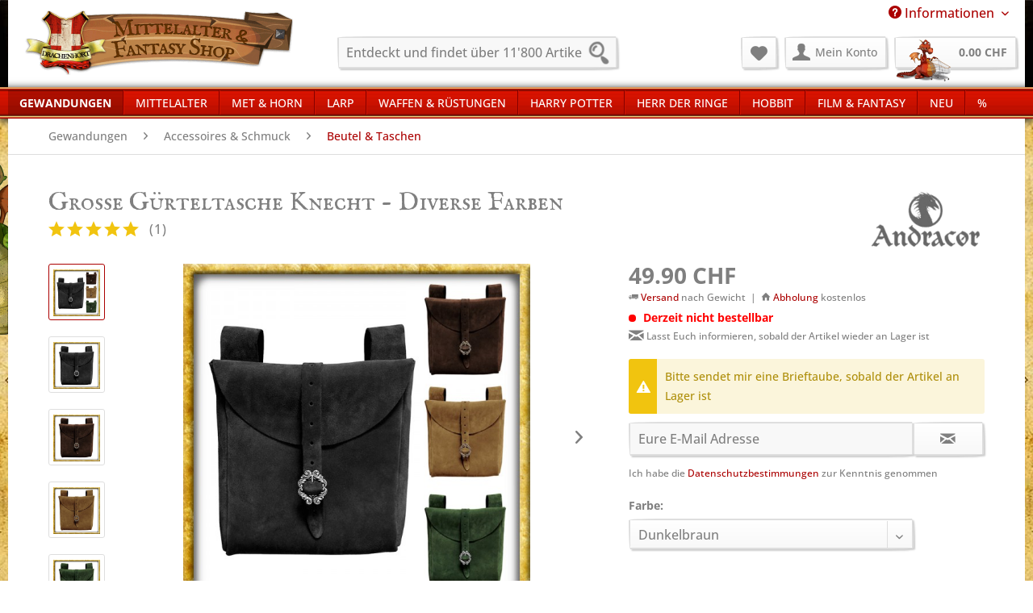

--- FILE ---
content_type: text/html; charset=UTF-8
request_url: https://www.drachenhort.ch/gewandungen/accessoires-schmuck/beutel-taschen/grosse-guerteltasche-knecht-diverse-farben
body_size: 32272
content:
<!DOCTYPE html>
<html class="no-js" lang="de" itemscope="itemscope" itemtype="https://schema.org/WebPage">
<head>
<meta charset="utf-8">
<meta name="author" content="Drachenhort | Mittelalter & Fantasy Shop" />
<meta name="robots" content="index,follow" />
<meta name="revisit-after" content="15 days" />
<meta name="keywords" content="grosse, Dietrich, deiner, diese, Gürteltasche, gut, Tasche, dich, grossen, Praktisch, schick, Hand, gefertigte, feinem, Veloursleder., Gerade, beim, Liverollenspiel, (LARP), immer" />
<meta name="description" content="Praktisch und schick ist diese grosse, von Hand gefertigte, Gürteltasche aus feinem Veloursleder. Gerade beim Liverollenspiel (LARP) ist es immer gut…" />
<meta property="og:type" content="product" />
<meta property="og:site_name" content="Drachenhort | Mittelalter &amp; Fantasy Shop" />
<meta property="og:url" content="https://www.drachenhort.ch/gewandungen/accessoires-schmuck/beutel-taschen/grosse-guerteltasche-knecht-diverse-farben" />
<meta property="og:title" content="Grosse Gürteltasche Knecht - Diverse Farben" />
<meta property="og:description" content="Praktisch und schick ist diese grosse, von Hand gefertigte, Gürteltasche aus feinem Veloursleder. Gerade beim Liverollenspiel (LARP) ist es immer…" />
<meta property="og:image" content="https://www.drachenhort.ch/media/image/14/fd/b8/302321.jpg" />
<meta property="product:brand" content="Andracor" />
<meta property="product:price" content="49,90" />
<meta property="product:product_link" content="https://www.drachenhort.ch/gewandungen/accessoires-schmuck/beutel-taschen/grosse-guerteltasche-knecht-diverse-farben" />
<meta name="twitter:card" content="product" />
<meta name="twitter:site" content="Drachenhort | Mittelalter &amp; Fantasy Shop" />
<meta name="twitter:title" content="Grosse Gürteltasche Knecht - Diverse Farben" />
<meta name="twitter:description" content="Praktisch und schick ist diese grosse, von Hand gefertigte, Gürteltasche aus feinem Veloursleder. Gerade beim Liverollenspiel (LARP) ist es immer…" />
<meta name="twitter:image" content="https://www.drachenhort.ch/media/image/14/fd/b8/302321.jpg" />
<meta itemprop="copyrightHolder" content="Drachenhort | Mittelalter &amp; Fantasy Shop" />
<meta itemprop="copyrightYear" content="2022" />
<meta itemprop="isFamilyFriendly" content="True" />
<meta itemprop="image" content="https://www.drachenhort.ch/media/image/7d/f9/df/shoplogo_drachenhort.gif" />
<meta name="viewport" content="width=device-width, initial-scale=1.0">
<meta name="mobile-web-app-capable" content="yes">
<meta name="apple-mobile-web-app-title" content="Drachenhort | Mittelalter &amp; Fantasy Shop">
<meta name="apple-mobile-web-app-capable" content="yes">
<meta name="apple-mobile-web-app-status-bar-style" content="default">
<link rel="apple-touch-icon-precomposed" href="https://www.drachenhort.ch/media/image/9e/6e/df/dh_apple-icon-180x180.png">
<link rel="shortcut icon" href="https://www.drachenhort.ch/media/image/74/d4/d4/dh_favicon-16x16.png">
<meta name="msapplication-navbutton-color" content="#AB0000" />
<meta name="application-name" content="Drachenhort | Mittelalter &amp; Fantasy Shop" />
<meta name="msapplication-starturl" content="https://www.drachenhort.ch/" />
<meta name="msapplication-window" content="width=1024;height=768" />
<meta name="msapplication-TileImage" content="https://www.drachenhort.ch/media/image/ca/37/1c/dh_ms-icon-150x150.png">
<meta name="msapplication-TileColor" content="#AB0000">
<meta name="theme-color" content="#AB0000" />
<link rel="canonical" href="https://www.drachenhort.ch/gewandungen/accessoires-schmuck/beutel-taschen/grosse-guerteltasche-knecht-diverse-farben" />
<title itemprop="name">Grosse Gürteltasche Knecht - Diverse Farben | Drachenhort </title>
<link href="/web/cache/1768300131_2570a0b1246d0e6e668e9a25a8cc43e2.css" media="all" rel="stylesheet" type="text/css" />
<style>
.product--buybox {
z-index: 2500;
position: relative;
}
</style>
<script>
dataLayer = window.dataLayer || [];
// Clear the previous ecommerce object
dataLayer.push({ ecommerce: null });
// Push regular datalayer
dataLayer.push ({"pageTitle":"Grosse G\u00fcrteltasche Knecht - Diverse Farben | Drachenhort | Drachenhort | Mittelalter & Fantasy Shop","pageCategory":"Detail","pageSubCategory":"","pageCategoryID":326,"productCategoryPath":"","pageSubCategoryID":"","pageCountryCode":"de_CH","pageLanguageCode":"de","pageVersion":1,"pageTestVariation":"1","pageValue":1,"pageAttributes":"1","productID":4709,"productStyleID":"","productEAN":"6023870","productName":"Grosse G\u00fcrteltasche Knecht - Diverse Farben","productPrice":"49.90","productCategory":null,"productCurrency":"CHF","productColor":"","productRealColor":"","productSku":"302322"});
// Push new GA4 tags
dataLayer.push({"event":"view_item","ecommerce":{"currency":"CHF","value":"49.90","items":[{"item_id":"302322","item_name":"Grosse G\u00fcrteltasche Knecht - Diverse Farben","affiliation":"Drachenhort | Mittelalter & Fantasy Shop","index":0,"item_brand":"Andracor","item_list_id":326,"item_list_name":"Category","price":"49.90","quantity":1,"item_category":"Gewandungen","item_category1":"Accessoires & Schmuck","item_category2":"Beutel & Taschen"}]}});
// Push Remarketing tags
var google_tag_params = {ecomm_pagetype:"product",ecomm_pcat:["Beutel & Taschen"],ecomm_prodid:"302322",ecomm_pname:"Grosse G\u00fcrteltasche Knecht - Diverse Farben",ecomm_pvalue:49.9,ecomm_totalvalue:49.9};
dataLayer.push ({
'event':'remarketingTriggered',
'google_tag_params': window.google_tag_params
});
</script>
<script>
var googleTagManagerFunction = function(w,d,s,l,i){w[l]=w[l]||[];w[l].push({'gtm.start':
new Date().getTime(),event:'gtm.js'});var f=d.getElementsByTagName(s)[0],
j=d.createElement(s),dl=l!='dataLayer'?'&l='+l:'';j.async=true;j.src=
'https://www.googletagmanager.com/gtm.js?id='+i+dl;f.parentNode.insertBefore(j,f);
};
setTimeout(() => {
googleTagManagerFunction(window,document,'script','dataLayer','GTM-PVH62RD');
}, 3000);
</script>
<script>
!function(f,b,e,v,n,t,s)
{if(f.fbq)return;n=f.fbq=function(){n.callMethod?
n.callMethod.apply(n,arguments):n.queue.push(arguments)};
if(!f._fbq)f._fbq=n;n.push=n;n.loaded=!0;n.version='2.0';
n.queue=[];t=b.createElement(e);t.async=!0;
t.src=v;s=b.getElementsByTagName(e)[0];
s.parentNode.insertBefore(t,s)}(window, document,'script',
'https://connect.facebook.net/en_US/fbevents.js');
fbq('init', '434900896684346');
fbq('track', 'PageView');
</script>
<noscript><img height="1" width="1" style="display:none"
src="https://www.facebook.com/tr?id=434900896684346&ev=PageView&noscript=1"
/></noscript>
<script>
fbq('track', 'ViewContent', {
content_ids: ['302322'],
content_type: 'product',
value: '49.9',
currency: 'CHF'
});
</script>
</head>
<body class="
is--ctl-detail is--act-index    " >
<noscript>
<iframe src="https://www.googletagmanager.com/ns.html?id=GTM-PVH62RD"
height="0"
width="0"
style="display:none;visibility:hidden">
</iframe>
</noscript>
<div
data-live-shopping-listing="true"
data-liveShoppingListingUpdateUrl="/widgets/LiveShopping/getLiveShoppingListingData"
data-currencyFormat="0.00&nbsp;CHF"
>
<div class="page-wrap">
<noscript class="noscript-main">
<div class="alert is--warning">
<div class="alert--icon">
<i class="icon--element icon--warning"></i>
</div>
<div class="alert--content">
Um Drachenhort&#x20;&#x7C;&#x20;Mittelalter&#x20;&amp;&#x20;Fantasy&#x20;Shop in vollem Umfang nutzen zu k&ouml;nnen, empfehlen wir Euch Javascript im Browser zu aktiveren.
</div>
</div>
</noscript>
<header class="header-main">
<div class="container">
<div class="top-bar">
<div class="container block-group">
<nav class="top-bar--navigation block" role="menubar">

    



    

<div class="navigation--entry entry--service has--drop-down" role="menuitem" aria-haspopup="true" data-drop-down-menu="true">
<i class="icon--service"></i> Informationen
<ul class="service--list is--rounded" role="menu">
<li class="service--entry" role="menuitem">
<a class="service--link" href="https://www.drachenhort.ch/allgemeine-geschaeftsbedingungen" title="Allgemeine Geschäftsbedingungen" >
Allgemeine Geschäftsbedingungen
</a>
</li>
<li class="service--entry" role="menuitem">
<a class="service--link" href="https://www.drachenhort.ch/faq-zum-bestellablauf" title="FAQ zum Bestellablauf" >
FAQ zum Bestellablauf
</a>
</li>
<li class="service--entry" role="menuitem">
<a class="service--link" href="https://www.drachenhort.ch/groessentabellen" title="Grössentabellen" >
Grössentabellen
</a>
</li>
<li class="service--entry" role="menuitem">
<a class="service--link" href="https://www.drachenhort.ch/impressum" title="Impressum" >
Impressum
</a>
</li>
<li class="service--entry" role="menuitem">
<a class="service--link" href="https://www.drachenhort.ch/kontakt" title="Kontakt" target="_self">
Kontakt
</a>
</li>
<li class="service--entry" role="menuitem">
<a class="service--link" href="https://www.drachenhort.ch/pflege-reinigung" title="Reinigung &amp; Pflege" target="_parent">
Reinigung & Pflege
</a>
</li>
<li class="service--entry" role="menuitem">
<a class="service--link" href="https://www.drachenhort.ch/showroom" title="Showroom" >
Showroom
</a>
</li>
<li class="service--entry" role="menuitem">
<a class="service--link" href="https://www.drachenhort.ch/versand" title="Versand" >
Versand
</a>
</li>
<li class="service--entry" role="menuitem">
<a class="service--link" href="https://www.drachenhort.ch/zahlungsmittel" title="Zahlungsmittel" >
Zahlungsmittel
</a>
</li>
</ul>
</div>
</nav>
</div>
</div>
<div class="container header--navigation">
<div class="logo-main block-group" role="banner">
<div class="logo--shop block">
<a class="logo--link" href="https://www.drachenhort.ch/" title="Drachenhort | Mittelalter &amp; Fantasy Shop - zur Startseite wechseln">
<picture>
<source srcset="https://www.drachenhort.ch/media/image/7d/f9/df/shoplogo_drachenhort.gif" media="(min-width: 78.75em)">
<source srcset="https://www.drachenhort.ch/media/image/7d/f9/df/shoplogo_drachenhort.gif" media="(min-width: 64em)">
<source srcset="https://www.drachenhort.ch/media/image/7d/f9/df/shoplogo_drachenhort.gif" media="(min-width: 48em)">
<img srcset="https://www.drachenhort.ch/media/image/7d/f9/df/shoplogo_drachenhort.gif" alt="Drachenhort | Mittelalter &amp; Fantasy Shop - zur Startseite wechseln" />
</picture>
</a>
</div>
</div>
<nav class="shop--navigation block-group">
<ul class="navigation--list block-group" role="menubar">
<li class="navigation--entry entry--menu-left" role="menuitem">
<a class="entry--link entry--trigger btn is--icon-left" href="#offcanvas--left" data-offcanvas="true" data-offCanvasSelector=".sidebar-main" aria-label="Menü">
<i class="icon--menu"></i> Menü
</a>
</li>
<li class="navigation--entry entry--search" role="menuitem" data-search="true" aria-haspopup="true" data-minLength="3">
<a class="btn entry--link entry--trigger" href="#show-hide--search" title="Suche anzeigen / schließen" aria-label="Suche anzeigen / schließen">
<i class="icon--search"></i>
<span class="search--display">Suchen</span>
</a>
<form action="/search" method="get" class="main-search--form">
<input type="search" name="sSearch" aria-label="Entdeckt und findet über 11'800 Artikel" class="main-search--field" autocomplete="off" autocapitalize="off" placeholder="Entdeckt und findet über 11'800 Artikel" maxlength="30"  />
<button type="submit" class="main-search--button" aria-label="Suchen">
<i class="icon--search"></i>
<span class="main-search--text">Suchen</span>
</button>
<div class="form--ajax-loader">&nbsp;</div>
</form>
<div class="main-search--results"></div>
</li>

    <li class="navigation--entry entry--notepad" role="menuitem">
        
        <a href="https://www.drachenhort.ch/note" title="Merkzettel" aria-label="Merkzettel" class="btn">
            <i class="icon--heart"></i>
                    </a>
    </li>




    <li class="navigation--entry entry--account with-slt"
        role="menuitem"
        data-offcanvas="true"
        data-offCanvasSelector=".account--dropdown-navigation">
        
            <a href="https://www.drachenhort.ch/account"
               title="Mein Konto"
               aria-label="Mein Konto"
               class="btn is--icon-left entry--link account--link">
                <i class="icon--account"></i>
                                    <span class="account--display">
                        Mein Konto
                    </span>
                            </a>
        

                    
                <div class="account--dropdown-navigation">

                    
                        <div class="navigation--smartphone">
                            <div class="entry--close-off-canvas">
                                <a href="#close-account-menu"
                                   class="account--close-off-canvas"
                                   title="Menü schließen"
                                   aria-label="Menü schließen">
                                    Menü schließen <i class="icon--arrow-right"></i>
                                </a>
                            </div>
                        </div>
                    

                    
                            <div class="account--menu is--rounded is--personalized">
        
                            
                
                                            <span class="navigation--headline">
                            Mein Konto
                        </span>
                                    

                
                <div class="account--menu-container">

                    
                        
                        <ul class="sidebar--navigation navigation--list is--level0 show--active-items">
                            
                                
                                
                                    
                                                                                    <li class="navigation--entry">
                                                <span class="navigation--signin">
                                                    <a href="https://www.drachenhort.ch/account#hide-registration"
                                                       class="blocked--link btn is--primary navigation--signin-btn"
                                                       data-collapseTarget="#registration"
                                                       data-action="close">
                                                        Anmelden
                                                    </a>
                                                    <span class="navigation--register">
                                                        oder
                                                        <a href="https://www.drachenhort.ch/account#show-registration"
                                                           class="blocked--link"
                                                           data-collapseTarget="#registration"
                                                           data-action="open">
                                                            registrieren
                                                        </a>
                                                    </span>
                                                </span>
                                            </li>
                                                                            

                                    
                                        <li class="navigation--entry">
                                            <a href="https://www.drachenhort.ch/account" title="Übersicht" class="navigation--link">
                                                Übersicht
                                            </a>
                                        </li>
                                    
                                

                                
                                
                                    <li class="navigation--entry">
                                        <a href="https://www.drachenhort.ch/account/profile" title="Persönliche Daten" class="navigation--link" rel="nofollow">
                                            Persönliche Daten
                                        </a>
                                    </li>
                                

                                
                                
                                                                            
                                            <li class="navigation--entry">
                                                <a href="https://www.drachenhort.ch/address/index/sidebar/" title="Adressen" class="navigation--link" rel="nofollow">
                                                    Adressen
                                                </a>
                                            </li>
                                        
                                                                    

                                
                                
                                    <li class="navigation--entry">
                                        <a href="https://www.drachenhort.ch/account/payment" title="Zahlungsarten" class="navigation--link" rel="nofollow">
                                            Zahlungsarten
                                        </a>
                                    </li>
                                

                                
                                
                                    <li class="navigation--entry">
                                        <a href="https://www.drachenhort.ch/account/orders" title="Bestellungen" class="navigation--link" rel="nofollow">
                                            Bestellungen
                                        </a>
                                    </li>
                                

                                
                                
                                                                            <li class="navigation--entry">
                                            <a href="https://www.drachenhort.ch/account/downloads" title="Sofortdownloads" class="navigation--link" rel="nofollow">
                                                Sofortdownloads
                                            </a>
                                        </li>
                                                                    

                                
                                
                                    <li class="navigation--entry">
                                        <a href="https://www.drachenhort.ch/note" title="Merkzettel" class="navigation--link" rel="nofollow">
                                            Merkzettel
                                        </a>
                                    </li>
                                

                                
                                
                                                                    

                                
                                
                                                                    
                            
                        </ul>
                    
                </div>
                    
    </div>
                    
                </div>
            
            </li>




<li class="navigation--entry entry--cart" role="menuitem">
        
        <a class="btn is--icon-left cart--link" href="https://www.drachenhort.ch/checkout/cart" title="Warenkorb" aria-label="Warenkorb">
            <span class="cart--display">
                                    Warenkorb
                            </span>

            <span class="badge is--primary is--minimal cart--quantity is--hidden">0</span>

            <i class="icon--basket"></i>
			<span class="cart--dragon"></span>

           <span class="cart--amount">
                0.00&nbsp;CHF 
            </span>
        </a>
        <div class="ajax-loader">&nbsp;</div>
    </li>




</ul>
</nav>
<div class="container--ajax-cart" data-collapse-cart="true" data-displayMode="offcanvas"></div>
</div>
</header>
<nav class="navigation-main">
<div class="container" data-menu-scroller="true" data-listSelector=".navigation--list.container" data-viewPortSelector=".navigation--list-wrapper">
<div class="navigation--list-wrapper">
<ul class="navigation--list container" role="menubar" itemscope="itemscope" itemtype="https://schema.org/SiteNavigationElement">
<li class="navigation--entry is--active" role="menuitem"><a class="navigation--link is--active" href="https://www.drachenhort.ch/gewandungen/" title="Gewandungen" aria-label="Gewandungen" itemprop="url"><span itemprop="name">Gewandungen</span></a></li><li class="navigation--entry" role="menuitem"><a class="navigation--link" href="https://www.drachenhort.ch/mittelalter/" title="Mittelalter" aria-label="Mittelalter" itemprop="url"><span itemprop="name">Mittelalter</span></a></li><li class="navigation--entry" role="menuitem"><a class="navigation--link" href="https://www.drachenhort.ch/met-horn/" title="Met & Horn" aria-label="Met & Horn" itemprop="url"><span itemprop="name">Met & Horn</span></a></li><li class="navigation--entry" role="menuitem"><a class="navigation--link" href="https://www.drachenhort.ch/larp/" title="LARP" aria-label="LARP" itemprop="url"><span itemprop="name">LARP</span></a></li><li class="navigation--entry" role="menuitem"><a class="navigation--link" href="https://www.drachenhort.ch/waffen-ruestungen/" title="Waffen & Rüstungen" aria-label="Waffen & Rüstungen" itemprop="url"><span itemprop="name">Waffen & Rüstungen</span></a></li><li class="navigation--entry" role="menuitem"><a class="navigation--link" href="https://www.drachenhort.ch/harry-potter/" title="Harry Potter" aria-label="Harry Potter" itemprop="url"><span itemprop="name">Harry Potter</span></a></li><li class="navigation--entry" role="menuitem"><a class="navigation--link" href="https://www.drachenhort.ch/herr-der-ringe/" title="Herr der Ringe" aria-label="Herr der Ringe" itemprop="url"><span itemprop="name">Herr der Ringe</span></a></li><li class="navigation--entry" role="menuitem"><a class="navigation--link" href="https://www.drachenhort.ch/hobbit/" title="Hobbit" aria-label="Hobbit" itemprop="url"><span itemprop="name">Hobbit</span></a></li><li class="navigation--entry" role="menuitem"><a class="navigation--link" href="https://www.drachenhort.ch/film-fantasy/" title="Film & Fantasy" aria-label="Film & Fantasy" itemprop="url"><span itemprop="name">Film & Fantasy</span></a></li><li class="navigation--entry" role="menuitem"><a class="navigation--link" href="https://www.drachenhort.ch/neu/" title="Neu" aria-label="Neu" itemprop="url"><span itemprop="name">Neu</span></a></li><li class="navigation--entry" role="menuitem"><a class="navigation--link" href="https://www.drachenhort.ch/cat/index/sCategory/631" title="%" aria-label="%" itemprop="url"><span itemprop="name">%</span></a></li>            </ul>
</div>
<div class="advanced-menu" data-advanced-menu="true" data-hoverDelay="200">
<div class="menu--container">
<div class="button-container">
<a href="https://www.drachenhort.ch/gewandungen/" class="button--category" aria-label="Zur Kategorie Gewandungen" title="Zur Kategorie Gewandungen">
<i class="icon--arrow-right"></i>
Zur Kategorie Gewandungen
</a>
<span class="button--close">
<i class="icon--cross"></i>
</span>
</div>
<div class="content--wrapper has--content">
<ul class="menu--list menu--level-0 columns--4" style="width: 100%;">
<li class="menu--list-item item--level-0" style="width: 100%">
<a href="https://www.drachenhort.ch/gewandungen/fuer-den-recken/" class="menu--list-item-link" aria-label="Für den Recken" title="Für den Recken">Für den Recken</a>
<ul class="menu--list menu--level-1 columns--4">
<li class="menu--list-item item--level-1">
<a href="https://www.drachenhort.ch/gewandungen/fuer-den-recken/hemden/" class="menu--list-item-link" aria-label="Hemden" title="Hemden">Hemden</a>
</li>
<li class="menu--list-item item--level-1">
<a href="https://www.drachenhort.ch/gewandungen/fuer-den-recken/hosen-kilt/" class="menu--list-item-link" aria-label="Hosen &amp; Kilt" title="Hosen &amp; Kilt">Hosen & Kilt</a>
</li>
<li class="menu--list-item item--level-1">
<a href="https://www.drachenhort.ch/gewandungen/fuer-den-recken/kopfbedeckungen/" class="menu--list-item-link" aria-label="Kopfbedeckungen" title="Kopfbedeckungen">Kopfbedeckungen</a>
</li>
<li class="menu--list-item item--level-1">
<a href="https://www.drachenhort.ch/gewandungen/fuer-den-recken/kutten-roben/" class="menu--list-item-link" aria-label="Kutten &amp; Roben" title="Kutten &amp; Roben">Kutten & Roben</a>
</li>
<li class="menu--list-item item--level-1">
<a href="https://www.drachenhort.ch/gewandungen/fuer-den-recken/maentel-umhaenge/" class="menu--list-item-link" aria-label="Mäntel &amp; Umhänge" title="Mäntel &amp; Umhänge">Mäntel & Umhänge</a>
</li>
<li class="menu--list-item item--level-1">
<a href="https://www.drachenhort.ch/gewandungen/fuer-den-recken/socken-wadenwickel/" class="menu--list-item-link" aria-label="Socken &amp; Wadenwickel" title="Socken &amp; Wadenwickel">Socken & Wadenwickel</a>
</li>
<li class="menu--list-item item--level-1">
<a href="https://www.drachenhort.ch/gewandungen/fuer-den-recken/tuniken/" class="menu--list-item-link" aria-label="Tuniken" title="Tuniken">Tuniken</a>
</li>
<li class="menu--list-item item--level-1">
<a href="https://www.drachenhort.ch/gewandungen/fuer-den-recken/wappenroecke/" class="menu--list-item-link" aria-label="Wappenröcke" title="Wappenröcke">Wappenröcke</a>
</li>
<li class="menu--list-item item--level-1">
<a href="https://www.drachenhort.ch/gewandungen/fuer-den-recken/westen-wamse/" class="menu--list-item-link" aria-label="Westen &amp; Wamse" title="Westen &amp; Wamse">Westen & Wamse</a>
</li>
</ul>
</li>
<li class="menu--list-item item--level-0" style="width: 100%">
<a href="https://www.drachenhort.ch/gewandungen/fuer-die-maid/" class="menu--list-item-link" aria-label="Für die Maid" title="Für die Maid">Für die Maid</a>
<ul class="menu--list menu--level-1 columns--4">
<li class="menu--list-item item--level-1">
<a href="https://www.drachenhort.ch/gewandungen/fuer-die-maid/blusen-hemden/" class="menu--list-item-link" aria-label="Blusen &amp; Hemden" title="Blusen &amp; Hemden">Blusen & Hemden</a>
</li>
<li class="menu--list-item item--level-1">
<a href="https://www.drachenhort.ch/gewandungen/fuer-die-maid/hosen-wadenwickel/" class="menu--list-item-link" aria-label="Hosen &amp; Wadenwickel" title="Hosen &amp; Wadenwickel">Hosen & Wadenwickel</a>
</li>
<li class="menu--list-item item--level-1">
<a href="https://www.drachenhort.ch/gewandungen/fuer-die-maid/kleider/" class="menu--list-item-link" aria-label="Kleider" title="Kleider">Kleider</a>
</li>
<li class="menu--list-item item--level-1">
<a href="https://www.drachenhort.ch/gewandungen/fuer-die-maid/kopfbedeckungen/" class="menu--list-item-link" aria-label="Kopfbedeckungen" title="Kopfbedeckungen">Kopfbedeckungen</a>
</li>
<li class="menu--list-item item--level-1">
<a href="https://www.drachenhort.ch/gewandungen/fuer-die-maid/maentel-umhaenge/" class="menu--list-item-link" aria-label="Mäntel &amp; Umhänge" title="Mäntel &amp; Umhänge">Mäntel & Umhänge</a>
</li>
<li class="menu--list-item item--level-1">
<a href="https://www.drachenhort.ch/gewandungen/fuer-die-maid/mieder-korsagen/" class="menu--list-item-link" aria-label="Mieder &amp; Korsagen" title="Mieder &amp; Korsagen">Mieder & Korsagen</a>
</li>
<li class="menu--list-item item--level-1">
<a href="https://www.drachenhort.ch/gewandungen/fuer-die-maid/roecke-schuerzen/" class="menu--list-item-link" aria-label="Röcke &amp; Schürzen" title="Röcke &amp; Schürzen">Röcke & Schürzen</a>
</li>
</ul>
</li>
<li class="menu--list-item item--level-0" style="width: 100%">
<a href="https://www.drachenhort.ch/gewandungen/fuer-kinder/" class="menu--list-item-link" aria-label="Für Kinder" title="Für Kinder">Für Kinder</a>
<ul class="menu--list menu--level-1 columns--4">
<li class="menu--list-item item--level-1">
<a href="https://www.drachenhort.ch/gewandungen/fuer-kinder/jungen/" class="menu--list-item-link" aria-label="Jungen" title="Jungen">Jungen</a>
</li>
<li class="menu--list-item item--level-1">
<a href="https://www.drachenhort.ch/gewandungen/fuer-kinder/maedchen/" class="menu--list-item-link" aria-label="Mädchen" title="Mädchen">Mädchen</a>
</li>
</ul>
</li>
<li class="menu--list-item item--level-0" style="width: 100%">
<a href="https://www.drachenhort.ch/gewandungen/uebergroessen/" class="menu--list-item-link" aria-label="Übergrössen" title="Übergrössen">Übergrössen</a>
<ul class="menu--list menu--level-1 columns--4">
<li class="menu--list-item item--level-1">
<a href="https://www.drachenhort.ch/gewandungen/uebergroessen/uebergroessen-fuer-die-maid/" class="menu--list-item-link" aria-label="Übergrössen für die Maid" title="Übergrössen für die Maid">Übergrössen für die Maid</a>
</li>
<li class="menu--list-item item--level-1">
<a href="https://www.drachenhort.ch/gewandungen/uebergroessen/uebergroessen-fuer-den-recken/" class="menu--list-item-link" aria-label="Übergrössen für den Recken" title="Übergrössen für den Recken">Übergrössen für den Recken</a>
</li>
</ul>
</li>
<li class="menu--list-item item--level-0" style="width: 100%">
<a href="https://www.drachenhort.ch/gewandungen/accessoires-schmuck/" class="menu--list-item-link" aria-label="Accessoires &amp; Schmuck" title="Accessoires &amp; Schmuck">Accessoires & Schmuck</a>
<ul class="menu--list menu--level-1 columns--4">
<li class="menu--list-item item--level-1">
<a href="https://www.drachenhort.ch/gewandungen/accessoires-schmuck/armbaender-aus-leder/" class="menu--list-item-link" aria-label="Armbänder aus Leder" title="Armbänder aus Leder">Armbänder aus Leder</a>
</li>
<li class="menu--list-item item--level-1">
<a href="https://www.drachenhort.ch/gewandungen/accessoires-schmuck/armreifen-aus-metall/" class="menu--list-item-link" aria-label="Armreifen aus Metall" title="Armreifen aus Metall">Armreifen aus Metall</a>
</li>
<li class="menu--list-item item--level-1">
<a href="https://www.drachenhort.ch/gewandungen/accessoires-schmuck/beutel-taschen/" class="menu--list-item-link" aria-label="Beutel &amp; Taschen" title="Beutel &amp; Taschen">Beutel & Taschen</a>
</li>
<li class="menu--list-item item--level-1">
<a href="https://www.drachenhort.ch/gewandungen/accessoires-schmuck/fibeln-schliessen/" class="menu--list-item-link" aria-label="Fibeln &amp; Schliessen" title="Fibeln &amp; Schliessen">Fibeln & Schliessen</a>
</li>
<li class="menu--list-item item--level-1">
<a href="https://www.drachenhort.ch/gewandungen/accessoires-schmuck/guertel/" class="menu--list-item-link" aria-label="Gürtel" title="Gürtel">Gürtel</a>
</li>
<li class="menu--list-item item--level-1">
<a href="https://www.drachenhort.ch/gewandungen/accessoires-schmuck/guertelschnallen/" class="menu--list-item-link" aria-label="Gürtelschnallen" title="Gürtelschnallen">Gürtelschnallen</a>
</li>
<li class="menu--list-item item--level-1">
<a href="https://www.drachenhort.ch/gewandungen/accessoires-schmuck/haarschmuck/" class="menu--list-item-link" aria-label="Haarschmuck" title="Haarschmuck">Haarschmuck</a>
</li>
<li class="menu--list-item item--level-1">
<a href="https://www.drachenhort.ch/gewandungen/accessoires-schmuck/halsketten-halsreifen/" class="menu--list-item-link" aria-label="Halsketten &amp; Halsreifen" title="Halsketten &amp; Halsreifen">Halsketten & Halsreifen</a>
</li>
<li class="menu--list-item item--level-1">
<a href="https://www.drachenhort.ch/gewandungen/accessoires-schmuck/handschuhe-stulpen/" class="menu--list-item-link" aria-label="Handschuhe &amp; Stulpen" title="Handschuhe &amp; Stulpen">Handschuhe & Stulpen</a>
</li>
<li class="menu--list-item item--level-1">
<a href="https://www.drachenhort.ch/gewandungen/accessoires-schmuck/knoepfe-schellen-mehr/" class="menu--list-item-link" aria-label="Knöpfe, Schellen &amp; mehr" title="Knöpfe, Schellen &amp; mehr">Knöpfe, Schellen & mehr</a>
</li>
<li class="menu--list-item item--level-1">
<a href="https://www.drachenhort.ch/gewandungen/accessoires-schmuck/ohrringe/" class="menu--list-item-link" aria-label="Ohrringe" title="Ohrringe">Ohrringe</a>
</li>
<li class="menu--list-item item--level-1">
<a href="https://www.drachenhort.ch/gewandungen/accessoires-schmuck/ringe/" class="menu--list-item-link" aria-label="Ringe" title="Ringe">Ringe</a>
</li>
</ul>
</li>
<li class="menu--list-item item--level-0" style="width: 100%">
<a href="https://www.drachenhort.ch/gewandungen/schuhwerk/" class="menu--list-item-link" aria-label="Schuhwerk" title="Schuhwerk">Schuhwerk</a>
<ul class="menu--list menu--level-1 columns--4">
<li class="menu--list-item item--level-1">
<a href="https://www.drachenhort.ch/gewandungen/schuhwerk/holzschuhe-trippen/" class="menu--list-item-link" aria-label="Holzschuhe &amp; Trippen" title="Holzschuhe &amp; Trippen">Holzschuhe & Trippen</a>
</li>
<li class="menu--list-item item--level-1">
<a href="https://www.drachenhort.ch/gewandungen/schuhwerk/keltenschuhe/" class="menu--list-item-link" aria-label="Keltenschuhe" title="Keltenschuhe">Keltenschuhe</a>
</li>
<li class="menu--list-item item--level-1">
<a href="https://www.drachenhort.ch/gewandungen/schuhwerk/kinderschuhe/" class="menu--list-item-link" aria-label="Kinderschuhe" title="Kinderschuhe">Kinderschuhe</a>
</li>
<li class="menu--list-item item--level-1">
<a href="https://www.drachenhort.ch/gewandungen/schuhwerk/knebelschuhe/" class="menu--list-item-link" aria-label="Knebelschuhe" title="Knebelschuhe">Knebelschuhe</a>
</li>
<li class="menu--list-item item--level-1">
<a href="https://www.drachenhort.ch/gewandungen/schuhwerk/roemisches-schuhwerk/" class="menu--list-item-link" aria-label="Römisches Schuhwerk" title="Römisches Schuhwerk">Römisches Schuhwerk</a>
</li>
<li class="menu--list-item item--level-1">
<a href="https://www.drachenhort.ch/gewandungen/schuhwerk/schnabelschuhe/" class="menu--list-item-link" aria-label="Schnabelschuhe" title="Schnabelschuhe">Schnabelschuhe</a>
</li>
<li class="menu--list-item item--level-1">
<a href="https://www.drachenhort.ch/gewandungen/schuhwerk/schnallenschuhe/" class="menu--list-item-link" aria-label="Schnallenschuhe" title="Schnallenschuhe">Schnallenschuhe</a>
</li>
<li class="menu--list-item item--level-1">
<a href="https://www.drachenhort.ch/gewandungen/schuhwerk/schnuerschuhe/" class="menu--list-item-link" aria-label="Schnürschuhe" title="Schnürschuhe">Schnürschuhe</a>
</li>
<li class="menu--list-item item--level-1">
<a href="https://www.drachenhort.ch/gewandungen/schuhwerk/stiefel/" class="menu--list-item-link" aria-label="Stiefel" title="Stiefel">Stiefel</a>
</li>
<li class="menu--list-item item--level-1">
<a href="https://www.drachenhort.ch/gewandungen/schuhwerk/wikingerschuhe/" class="menu--list-item-link" aria-label="Wikingerschuhe" title="Wikingerschuhe">Wikingerschuhe</a>
</li>
</ul>
</li>
</ul>
</div>
</div>
<div class="menu--container">
<div class="button-container">
<a href="https://www.drachenhort.ch/mittelalter/" class="button--category" aria-label="Zur Kategorie Mittelalter" title="Zur Kategorie Mittelalter">
<i class="icon--arrow-right"></i>
Zur Kategorie Mittelalter
</a>
<span class="button--close">
<i class="icon--cross"></i>
</span>
</div>
<div class="content--wrapper has--content">
<ul class="menu--list menu--level-0 columns--4" style="width: 100%;">
<li class="menu--list-item item--level-0" style="width: 100%">
<a href="https://www.drachenhort.ch/mittelalter/besteck-geschirr/" class="menu--list-item-link" aria-label="Besteck &amp; Geschirr" title="Besteck &amp; Geschirr">Besteck & Geschirr</a>
</li>
<li class="menu--list-item item--level-0" style="width: 100%">
<a href="https://www.drachenhort.ch/mittelalter/felle-decken/" class="menu--list-item-link" aria-label="Felle &amp; Decken" title="Felle &amp; Decken">Felle & Decken</a>
</li>
<li class="menu--list-item item--level-0" style="width: 100%">
<a href="https://www.drachenhort.ch/mittelalter/gutscheine/" class="menu--list-item-link" aria-label="Gutscheine" title="Gutscheine">Gutscheine</a>
</li>
<li class="menu--list-item item--level-0" style="width: 100%">
<a href="https://www.drachenhort.ch/mittelalter/horn-knochen/" class="menu--list-item-link" aria-label="Horn &amp; Knochen" title="Horn &amp; Knochen">Horn & Knochen</a>
</li>
<li class="menu--list-item item--level-0" style="width: 100%">
<a href="https://www.drachenhort.ch/mittelalter/kerker-schloesser/" class="menu--list-item-link" aria-label="Kerker &amp; Schlösser" title="Kerker &amp; Schlösser">Kerker & Schlösser</a>
</li>
<li class="menu--list-item item--level-0" style="width: 100%">
<a href="https://www.drachenhort.ch/mittelalter/licht-feuer/" class="menu--list-item-link" aria-label="Licht &amp; Feuer" title="Licht &amp; Feuer">Licht & Feuer</a>
</li>
<li class="menu--list-item item--level-0" style="width: 100%">
<a href="https://www.drachenhort.ch/mittelalter/moebelstuecke/" class="menu--list-item-link" aria-label="Möbelstücke" title="Möbelstücke">Möbelstücke</a>
</li>
<li class="menu--list-item item--level-0" style="width: 100%">
<a href="https://www.drachenhort.ch/mittelalter/pfannen-toepfe/" class="menu--list-item-link" aria-label="Pfannen &amp; Töpfe" title="Pfannen &amp; Töpfe">Pfannen & Töpfe</a>
</li>
<li class="menu--list-item item--level-0" style="width: 100%">
<a href="https://www.drachenhort.ch/mittelalter/schmiedewaren/" class="menu--list-item-link" aria-label="Schmiedewaren" title="Schmiedewaren">Schmiedewaren</a>
</li>
<li class="menu--list-item item--level-0" style="width: 100%">
<a href="https://www.drachenhort.ch/mittelalter/schnitzwerk-aus-holz/" class="menu--list-item-link" aria-label="Schnitzwerk aus Holz" title="Schnitzwerk aus Holz">Schnitzwerk aus Holz</a>
<ul class="menu--list menu--level-1 columns--4">
<li class="menu--list-item item--level-1">
<a href="https://www.drachenhort.ch/mittelalter/schnitzwerk-aus-holz/germanisch/" class="menu--list-item-link" aria-label="Germanisch" title="Germanisch">Germanisch</a>
</li>
<li class="menu--list-item item--level-1">
<a href="https://www.drachenhort.ch/mittelalter/schnitzwerk-aus-holz/keltisch/" class="menu--list-item-link" aria-label="Keltisch" title="Keltisch">Keltisch</a>
</li>
<li class="menu--list-item item--level-1">
<a href="https://www.drachenhort.ch/mittelalter/schnitzwerk-aus-holz/nordisch/" class="menu--list-item-link" aria-label="Nordisch" title="Nordisch">Nordisch</a>
</li>
</ul>
</li>
<li class="menu--list-item item--level-0" style="width: 100%">
<a href="https://www.drachenhort.ch/mittelalter/scriptorium/" class="menu--list-item-link" aria-label="Scriptorium" title="Scriptorium">Scriptorium</a>
</li>
<li class="menu--list-item item--level-0" style="width: 100%">
<a href="https://www.drachenhort.ch/mittelalter/spiele-spielzeug/" class="menu--list-item-link" aria-label="Spiele &amp; Spielzeug" title="Spiele &amp; Spielzeug">Spiele & Spielzeug</a>
<ul class="menu--list menu--level-1 columns--4">
<li class="menu--list-item item--level-1">
<a href="https://www.drachenhort.ch/mittelalter/spiele-spielzeug/gesellschaftsspiele/" class="menu--list-item-link" aria-label="Gesellschaftsspiele" title="Gesellschaftsspiele">Gesellschaftsspiele</a>
</li>
<li class="menu--list-item item--level-1">
<a href="https://www.drachenhort.ch/mittelalter/spiele-spielzeug/spielwaffen-fuer-kinder/" class="menu--list-item-link" aria-label="Spielwaffen für Kinder" title="Spielwaffen für Kinder">Spielwaffen für Kinder</a>
</li>
<li class="menu--list-item item--level-1">
<a href="https://www.drachenhort.ch/mittelalter/spiele-spielzeug/spielruestungen-fuer-kinder/" class="menu--list-item-link" aria-label="Spielrüstungen für Kinder" title="Spielrüstungen für Kinder">Spielrüstungen für Kinder</a>
</li>
</ul>
</li>
<li class="menu--list-item item--level-0" style="width: 100%">
<a href="https://www.drachenhort.ch/mittelalter/zelte-lagerplanen/" class="menu--list-item-link" aria-label="Zelte &amp; Lagerplanen" title="Zelte &amp; Lagerplanen">Zelte & Lagerplanen</a>
<ul class="menu--list menu--level-1 columns--4">
<li class="menu--list-item item--level-1">
<a href="https://www.drachenhort.ch/mittelalter/zelte-lagerplanen/lagerplanen-sonnensegel/" class="menu--list-item-link" aria-label="Lagerplanen &amp; Sonnensegel" title="Lagerplanen &amp; Sonnensegel">Lagerplanen & Sonnensegel</a>
</li>
<li class="menu--list-item item--level-1">
<a href="https://www.drachenhort.ch/mittelalter/zelte-lagerplanen/mittelalter-zelte/" class="menu--list-item-link" aria-label="Mittelalter Zelte" title="Mittelalter Zelte">Mittelalter Zelte</a>
</li>
<li class="menu--list-item item--level-1">
<a href="https://www.drachenhort.ch/mittelalter/zelte-lagerplanen/wikinger-zelte/" class="menu--list-item-link" aria-label="Wikinger Zelte" title="Wikinger Zelte">Wikinger Zelte</a>
</li>
<li class="menu--list-item item--level-1">
<a href="https://www.drachenhort.ch/mittelalter/zelte-lagerplanen/zubehoer/" class="menu--list-item-link" aria-label="Zubehör" title="Zubehör">Zubehör</a>
</li>
</ul>
</li>
</ul>
</div>
</div>
<div class="menu--container">
<div class="button-container">
<a href="https://www.drachenhort.ch/met-horn/" class="button--category" aria-label="Zur Kategorie Met &amp; Horn" title="Zur Kategorie Met &amp; Horn">
<i class="icon--arrow-right"></i>
Zur Kategorie Met & Horn
</a>
<span class="button--close">
<i class="icon--cross"></i>
</span>
</div>
<div class="content--wrapper has--content">
<ul class="menu--list menu--level-0 columns--4" style="width: 100%;">
<li class="menu--list-item item--level-0" style="width: 100%">
<a href="https://www.drachenhort.ch/met-horn/met/" class="menu--list-item-link" aria-label="Met" title="Met">Met</a>
<ul class="menu--list menu--level-1 columns--4">
<li class="menu--list-item item--level-1">
<a href="https://www.drachenhort.ch/met-horn/met/flasche/" class="menu--list-item-link" aria-label="Flasche" title="Flasche">Flasche</a>
</li>
<li class="menu--list-item item--level-1">
<a href="https://www.drachenhort.ch/met-horn/met/kanister/" class="menu--list-item-link" aria-label="Kanister" title="Kanister">Kanister</a>
</li>
</ul>
</li>
<li class="menu--list-item item--level-0" style="width: 100%">
<a href="https://www.drachenhort.ch/met-horn/trinkhoerner-hornkruege/" class="menu--list-item-link" aria-label="Trinkhörner &amp; Hornkrüge" title="Trinkhörner &amp; Hornkrüge">Trinkhörner & Hornkrüge</a>
<ul class="menu--list menu--level-1 columns--4">
<li class="menu--list-item item--level-1">
<a href="https://www.drachenhort.ch/met-horn/trinkhoerner-hornkruege/verziert/" class="menu--list-item-link" aria-label="Verziert" title="Verziert">Verziert</a>
</li>
<li class="menu--list-item item--level-1">
<a href="https://www.drachenhort.ch/met-horn/trinkhoerner-hornkruege/unverziert/" class="menu--list-item-link" aria-label="Unverziert" title="Unverziert">Unverziert</a>
</li>
</ul>
</li>
<li class="menu--list-item item--level-0" style="width: 100%">
<a href="https://www.drachenhort.ch/met-horn/rufhoerner/" class="menu--list-item-link" aria-label="Rufhörner" title="Rufhörner">Rufhörner</a>
</li>
<li class="menu--list-item item--level-0" style="width: 100%">
<a href="https://www.drachenhort.ch/met-horn/halter-staender/" class="menu--list-item-link" aria-label="Halter &amp; Ständer" title="Halter &amp; Ständer">Halter & Ständer</a>
<ul class="menu--list menu--level-1 columns--4">
<li class="menu--list-item item--level-1">
<a href="https://www.drachenhort.ch/met-horn/halter-staender/halter/" class="menu--list-item-link" aria-label="Halter" title="Halter">Halter</a>
</li>
<li class="menu--list-item item--level-1">
<a href="https://www.drachenhort.ch/met-horn/halter-staender/staender/" class="menu--list-item-link" aria-label="Ständer" title="Ständer">Ständer</a>
</li>
</ul>
</li>
</ul>
</div>
</div>
<div class="menu--container">
<div class="button-container">
<a href="https://www.drachenhort.ch/larp/" class="button--category" aria-label="Zur Kategorie LARP" title="Zur Kategorie LARP">
<i class="icon--arrow-right"></i>
Zur Kategorie LARP
</a>
<span class="button--close">
<i class="icon--cross"></i>
</span>
</div>
<div class="content--wrapper has--content">
<ul class="menu--list menu--level-0 columns--4" style="width: 100%;">
<li class="menu--list-item item--level-0" style="width: 100%">
<a href="https://www.drachenhort.ch/larp/larp-waffen/" class="menu--list-item-link" aria-label="LARP Waffen" title="LARP Waffen">LARP Waffen</a>
<ul class="menu--list menu--level-1 columns--4">
<li class="menu--list-item item--level-1">
<a href="https://www.drachenhort.ch/larp/larp-waffen/armbrueste-boegen/" class="menu--list-item-link" aria-label="Armbrüste &amp; Bögen" title="Armbrüste &amp; Bögen">Armbrüste & Bögen</a>
</li>
<li class="menu--list-item item--level-1">
<a href="https://www.drachenhort.ch/larp/larp-waffen/bastardschwerter-zweihaender/" class="menu--list-item-link" aria-label="Bastardschwerter &amp; Zweihänder" title="Bastardschwerter &amp; Zweihänder">Bastardschwerter & Zweihänder</a>
</li>
<li class="menu--list-item item--level-1">
<a href="https://www.drachenhort.ch/larp/larp-waffen/degen-rapiere/" class="menu--list-item-link" aria-label="Degen &amp; Rapiere" title="Degen &amp; Rapiere">Degen & Rapiere</a>
</li>
<li class="menu--list-item item--level-1">
<a href="https://www.drachenhort.ch/larp/larp-waffen/dolche/" class="menu--list-item-link" aria-label="Dolche" title="Dolche">Dolche</a>
</li>
<li class="menu--list-item item--level-1">
<a href="https://www.drachenhort.ch/larp/larp-waffen/falcata-saebel/" class="menu--list-item-link" aria-label="Falcata &amp; Säbel" title="Falcata &amp; Säbel">Falcata & Säbel</a>
</li>
<li class="menu--list-item item--level-1">
<a href="https://www.drachenhort.ch/larp/larp-waffen/film-fantasy/" class="menu--list-item-link" aria-label="Film &amp; Fantasy" title="Film &amp; Fantasy">Film & Fantasy</a>
</li>
<li class="menu--list-item item--level-1">
<a href="https://www.drachenhort.ch/larp/larp-waffen/hieb-schlagwaffen/" class="menu--list-item-link" aria-label="Hieb &amp; Schlagwaffen" title="Hieb &amp; Schlagwaffen">Hieb & Schlagwaffen</a>
</li>
<li class="menu--list-item item--level-1">
<a href="https://www.drachenhort.ch/larp/larp-waffen/kurzschwerter/" class="menu--list-item-link" aria-label="Kurzschwerter" title="Kurzschwerter">Kurzschwerter</a>
</li>
<li class="menu--list-item item--level-1">
<a href="https://www.drachenhort.ch/larp/larp-waffen/langschwerter/" class="menu--list-item-link" aria-label="Langschwerter" title="Langschwerter">Langschwerter</a>
</li>
<li class="menu--list-item item--level-1">
<a href="https://www.drachenhort.ch/larp/larp-waffen/ninja-samurai/" class="menu--list-item-link" aria-label="Ninja &amp; Samurai" title="Ninja &amp; Samurai">Ninja & Samurai</a>
</li>
<li class="menu--list-item item--level-1">
<a href="https://www.drachenhort.ch/larp/larp-waffen/stangenwaffen/" class="menu--list-item-link" aria-label="Stangenwaffen" title="Stangenwaffen">Stangenwaffen</a>
</li>
<li class="menu--list-item item--level-1">
<a href="https://www.drachenhort.ch/larp/larp-waffen/wikingerschwerter/" class="menu--list-item-link" aria-label="Wikingerschwerter" title="Wikingerschwerter">Wikingerschwerter</a>
</li>
<li class="menu--list-item item--level-1">
<a href="https://www.drachenhort.ch/larp/larp-waffen/wurfwaffen/" class="menu--list-item-link" aria-label="Wurfwaffen" title="Wurfwaffen">Wurfwaffen</a>
</li>
</ul>
</li>
<li class="menu--list-item item--level-0" style="width: 100%">
<a href="https://www.drachenhort.ch/larp/larp-schilde/" class="menu--list-item-link" aria-label="LARP Schilde" title="LARP Schilde">LARP Schilde</a>
<ul class="menu--list menu--level-1 columns--4">
<li class="menu--list-item item--level-1">
<a href="https://www.drachenhort.ch/larp/larp-schilde/buckler/" class="menu--list-item-link" aria-label="Buckler" title="Buckler">Buckler</a>
</li>
<li class="menu--list-item item--level-1">
<a href="https://www.drachenhort.ch/larp/larp-schilde/fantasy-schilde/" class="menu--list-item-link" aria-label="Fantasy Schilde" title="Fantasy Schilde">Fantasy Schilde</a>
</li>
<li class="menu--list-item item--level-1">
<a href="https://www.drachenhort.ch/larp/larp-schilde/gladiatoren-roemer/" class="menu--list-item-link" aria-label="Gladiatoren &amp; Römer" title="Gladiatoren &amp; Römer">Gladiatoren & Römer</a>
</li>
<li class="menu--list-item item--level-1">
<a href="https://www.drachenhort.ch/larp/larp-schilde/normannenschilde-wappenschilde/" class="menu--list-item-link" aria-label="Normannenschilde &amp; Wappenschilde" title="Normannenschilde &amp; Wappenschilde">Normannenschilde & Wappenschilde</a>
</li>
<li class="menu--list-item item--level-1">
<a href="https://www.drachenhort.ch/larp/larp-schilde/rundschilde/" class="menu--list-item-link" aria-label="Rundschilde" title="Rundschilde">Rundschilde</a>
</li>
</ul>
</li>
<li class="menu--list-item item--level-0" style="width: 100%">
<a href="https://www.drachenhort.ch/larp/larp-zubehoer/" class="menu--list-item-link" aria-label="LARP Zubehör" title="LARP Zubehör">LARP Zubehör</a>
<ul class="menu--list menu--level-1 columns--4">
<li class="menu--list-item item--level-1">
<a href="https://www.drachenhort.ch/larp/larp-zubehoer/larp-zum-selber-bauen/" class="menu--list-item-link" aria-label="LARP zum selber bauen" title="LARP zum selber bauen">LARP zum selber bauen</a>
</li>
<li class="menu--list-item item--level-1">
<a href="https://www.drachenhort.ch/larp/larp-zubehoer/handschuhe-koecher-pfeile/" class="menu--list-item-link" aria-label="Handschuhe, Köcher &amp; Pfeile" title="Handschuhe, Köcher &amp; Pfeile">Handschuhe, Köcher & Pfeile</a>
</li>
<li class="menu--list-item item--level-1">
<a href="https://www.drachenhort.ch/larp/larp-zubehoer/pflege-reinigung/" class="menu--list-item-link" aria-label="Pflege &amp; Reinigung" title="Pflege &amp; Reinigung">Pflege & Reinigung</a>
</li>
<li class="menu--list-item item--level-1">
<a href="https://www.drachenhort.ch/larp/larp-zubehoer/schwerthalter-scheiden/" class="menu--list-item-link" aria-label="Schwerthalter &amp; Scheiden" title="Schwerthalter &amp; Scheiden">Schwerthalter & Scheiden</a>
</li>
</ul>
</li>
</ul>
</div>
</div>
<div class="menu--container">
<div class="button-container">
<a href="https://www.drachenhort.ch/waffen-ruestungen/" class="button--category" aria-label="Zur Kategorie Waffen &amp; Rüstungen" title="Zur Kategorie Waffen &amp; Rüstungen">
<i class="icon--arrow-right"></i>
Zur Kategorie Waffen & Rüstungen
</a>
<span class="button--close">
<i class="icon--cross"></i>
</span>
</div>
<div class="content--wrapper has--content">
<ul class="menu--list menu--level-0 columns--4" style="width: 100%;">
<li class="menu--list-item item--level-0" style="width: 100%">
<a href="https://www.drachenhort.ch/waffen-ruestungen/waffen/" class="menu--list-item-link" aria-label="Waffen" title="Waffen">Waffen</a>
<ul class="menu--list menu--level-1 columns--4">
<li class="menu--list-item item--level-1">
<a href="https://www.drachenhort.ch/waffen-ruestungen/waffen/dekowaffen/" class="menu--list-item-link" aria-label="Dekowaffen" title="Dekowaffen">Dekowaffen</a>
</li>
<li class="menu--list-item item--level-1">
<a href="https://www.drachenhort.ch/waffen-ruestungen/waffen/fernwaffen/" class="menu--list-item-link" aria-label="Fernwaffen" title="Fernwaffen">Fernwaffen</a>
</li>
<li class="menu--list-item item--level-1">
<a href="https://www.drachenhort.ch/waffen-ruestungen/waffen/geschliffene-waffen/" class="menu--list-item-link" aria-label="Geschliffene Waffen" title="Geschliffene Waffen">Geschliffene Waffen</a>
</li>
<li class="menu--list-item item--level-1">
<a href="https://www.drachenhort.ch/waffen-ruestungen/waffen/stangenwaffen/" class="menu--list-item-link" aria-label="Stangenwaffen" title="Stangenwaffen">Stangenwaffen</a>
</li>
<li class="menu--list-item item--level-1">
<a href="https://www.drachenhort.ch/waffen-ruestungen/waffen/schaukampfwaffen/" class="menu--list-item-link" aria-label="Schaukampfwaffen" title="Schaukampfwaffen">Schaukampfwaffen</a>
</li>
</ul>
</li>
<li class="menu--list-item item--level-0" style="width: 100%">
<a href="https://www.drachenhort.ch/waffen-ruestungen/ruestungen/" class="menu--list-item-link" aria-label="Rüstungen" title="Rüstungen">Rüstungen</a>
<ul class="menu--list menu--level-1 columns--4">
<li class="menu--list-item item--level-1">
<a href="https://www.drachenhort.ch/waffen-ruestungen/ruestungen/kettenruestungen/" class="menu--list-item-link" aria-label="Kettenrüstungen" title="Kettenrüstungen">Kettenrüstungen</a>
</li>
<li class="menu--list-item item--level-1">
<a href="https://www.drachenhort.ch/waffen-ruestungen/ruestungen/lederruestungen/" class="menu--list-item-link" aria-label="Lederrüstungen" title="Lederrüstungen">Lederrüstungen</a>
</li>
<li class="menu--list-item item--level-1">
<a href="https://www.drachenhort.ch/waffen-ruestungen/ruestungen/plattenruestungen/" class="menu--list-item-link" aria-label="Plattenrüstungen" title="Plattenrüstungen">Plattenrüstungen</a>
</li>
</ul>
</li>
<li class="menu--list-item item--level-0" style="width: 100%">
<a href="https://www.drachenhort.ch/waffen-ruestungen/helme/" class="menu--list-item-link" aria-label="Helme" title="Helme">Helme</a>
<ul class="menu--list menu--level-1 columns--4">
<li class="menu--list-item item--level-1">
<a href="https://www.drachenhort.ch/waffen-ruestungen/helme/helme-aus-fantasy-film/" class="menu--list-item-link" aria-label="Helme aus Fantasy &amp; Film" title="Helme aus Fantasy &amp; Film">Helme aus Fantasy & Film</a>
</li>
<li class="menu--list-item item--level-1">
<a href="https://www.drachenhort.ch/waffen-ruestungen/helme/helme-nach-epochen/" class="menu--list-item-link" aria-label="Helme nach Epochen" title="Helme nach Epochen">Helme nach Epochen</a>
</li>
<li class="menu--list-item item--level-1">
<a href="https://www.drachenhort.ch/waffen-ruestungen/helme/helme-nach-kulturen/" class="menu--list-item-link" aria-label="Helme nach Kulturen" title="Helme nach Kulturen">Helme nach Kulturen</a>
</li>
<li class="menu--list-item item--level-1">
<a href="https://www.drachenhort.ch/waffen-ruestungen/helme/lederhelme/" class="menu--list-item-link" aria-label="Lederhelme" title="Lederhelme">Lederhelme</a>
</li>
</ul>
</li>
<li class="menu--list-item item--level-0" style="width: 100%">
<a href="https://www.drachenhort.ch/waffen-ruestungen/schilde/" class="menu--list-item-link" aria-label="Schilde" title="Schilde">Schilde</a>
<ul class="menu--list menu--level-1 columns--4">
<li class="menu--list-item item--level-1">
<a href="https://www.drachenhort.ch/waffen-ruestungen/schilde/antike-schilde/" class="menu--list-item-link" aria-label="Antike Schilde" title="Antike Schilde">Antike Schilde</a>
</li>
<li class="menu--list-item item--level-1">
<a href="https://www.drachenhort.ch/waffen-ruestungen/schilde/normannen-wikingerschilde/" class="menu--list-item-link" aria-label="Normannen &amp; Wikingerschilde" title="Normannen &amp; Wikingerschilde">Normannen & Wikingerschilde</a>
</li>
<li class="menu--list-item item--level-1">
<a href="https://www.drachenhort.ch/waffen-ruestungen/schilde/buckler-rundschilde/" class="menu--list-item-link" aria-label="Buckler &amp; Rundschilde" title="Buckler &amp; Rundschilde">Buckler & Rundschilde</a>
</li>
<li class="menu--list-item item--level-1">
<a href="https://www.drachenhort.ch/waffen-ruestungen/schilde/wappenschilde/" class="menu--list-item-link" aria-label="Wappenschilde" title="Wappenschilde">Wappenschilde</a>
</li>
</ul>
</li>
<li class="menu--list-item item--level-0" style="width: 100%">
<a href="https://www.drachenhort.ch/waffen-ruestungen/zubehoer/" class="menu--list-item-link" aria-label="Zubehör" title="Zubehör">Zubehör</a>
<ul class="menu--list menu--level-1 columns--4">
<li class="menu--list-item item--level-1">
<a href="https://www.drachenhort.ch/waffen-ruestungen/zubehoer/bogenhuellen-koecher/" class="menu--list-item-link" aria-label="Bogenhüllen &amp; Köcher" title="Bogenhüllen &amp; Köcher">Bogenhüllen & Köcher</a>
</li>
<li class="menu--list-item item--level-1">
<a href="https://www.drachenhort.ch/waffen-ruestungen/zubehoer/bundhauben-helmteile/" class="menu--list-item-link" aria-label="Bundhauben &amp; Helmteile" title="Bundhauben &amp; Helmteile">Bundhauben & Helmteile</a>
</li>
<li class="menu--list-item item--level-1">
<a href="https://www.drachenhort.ch/waffen-ruestungen/zubehoer/ersatzklingen-speerspitzen/" class="menu--list-item-link" aria-label="Ersatzklingen &amp; Speerspitzen" title="Ersatzklingen &amp; Speerspitzen">Ersatzklingen & Speerspitzen</a>
</li>
<li class="menu--list-item item--level-1">
<a href="https://www.drachenhort.ch/waffen-ruestungen/zubehoer/gambesons-ruestungsteile/" class="menu--list-item-link" aria-label="Gambesons &amp; Rüstungsteile" title="Gambesons &amp; Rüstungsteile">Gambesons & Rüstungsteile</a>
</li>
<li class="menu--list-item item--level-1">
<a href="https://www.drachenhort.ch/waffen-ruestungen/zubehoer/helmstaender-ruestungsstaender/" class="menu--list-item-link" aria-label="Helmständer &amp; Rüstungsständer" title="Helmständer &amp; Rüstungsständer">Helmständer & Rüstungsständer</a>
</li>
<li class="menu--list-item item--level-1">
<a href="https://www.drachenhort.ch/waffen-ruestungen/zubehoer/kettenringe-werkzeug/" class="menu--list-item-link" aria-label="Kettenringe &amp; Werkzeug" title="Kettenringe &amp; Werkzeug">Kettenringe & Werkzeug</a>
</li>
<li class="menu--list-item item--level-1">
<a href="https://www.drachenhort.ch/waffen-ruestungen/zubehoer/pfeile-bolzen-sehnen/" class="menu--list-item-link" aria-label="Pfeile, Bolzen &amp; Sehnen" title="Pfeile, Bolzen &amp; Sehnen">Pfeile, Bolzen & Sehnen</a>
</li>
<li class="menu--list-item item--level-1">
<a href="https://www.drachenhort.ch/waffen-ruestungen/zubehoer/pflege-reinigung/" class="menu--list-item-link" aria-label="Pflege &amp; Reinigung" title="Pflege &amp; Reinigung">Pflege & Reinigung</a>
</li>
<li class="menu--list-item item--level-1">
<a href="https://www.drachenhort.ch/waffen-ruestungen/zubehoer/scheiden-schwerthuellen/" class="menu--list-item-link" aria-label="Scheiden &amp; Schwerthüllen" title="Scheiden &amp; Schwerthüllen">Scheiden & Schwerthüllen</a>
</li>
<li class="menu--list-item item--level-1">
<a href="https://www.drachenhort.ch/waffen-ruestungen/zubehoer/schwerthalter-schwertguertel/" class="menu--list-item-link" aria-label="Schwerthalter &amp; Schwertgürtel" title="Schwerthalter &amp; Schwertgürtel">Schwerthalter & Schwertgürtel</a>
</li>
<li class="menu--list-item item--level-1">
<a href="https://www.drachenhort.ch/waffen-ruestungen/zubehoer/wandhalterungen/" class="menu--list-item-link" aria-label="Wandhalterungen" title="Wandhalterungen">Wandhalterungen</a>
</li>
<li class="menu--list-item item--level-1">
<a href="https://www.drachenhort.ch/waffen-ruestungen/zubehoer/waffenstaender-schwertstaender/" class="menu--list-item-link" aria-label="Waffenständer &amp; Schwertständer" title="Waffenständer &amp; Schwertständer">Waffenständer & Schwertständer</a>
</li>
<li class="menu--list-item item--level-1">
<a href="https://www.drachenhort.ch/waffen-ruestungen/zubehoer/zielscheiben/" class="menu--list-item-link" aria-label="Zielscheiben" title="Zielscheiben">Zielscheiben</a>
</li>
</ul>
</li>
</ul>
</div>
</div>
<div class="menu--container">
<div class="button-container">
<a href="https://www.drachenhort.ch/harry-potter/" class="button--category" aria-label="Zur Kategorie Harry Potter" title="Zur Kategorie Harry Potter">
<i class="icon--arrow-right"></i>
Zur Kategorie Harry Potter
</a>
<span class="button--close">
<i class="icon--cross"></i>
</span>
</div>
<div class="content--wrapper has--content">
<ul class="menu--list menu--level-0 columns--4" style="width: 100%;">
<li class="menu--list-item item--level-0" style="width: 100%">
<a href="https://www.drachenhort.ch/harry-potter/accessoires-deko/" class="menu--list-item-link" aria-label="Accessoires &amp; Deko" title="Accessoires &amp; Deko">Accessoires & Deko</a>
</li>
<li class="menu--list-item item--level-0" style="width: 100%">
<a href="https://www.drachenhort.ch/harry-potter/beutel-taschen/" class="menu--list-item-link" aria-label="Beutel &amp; Taschen" title="Beutel &amp; Taschen">Beutel & Taschen</a>
</li>
<li class="menu--list-item item--level-0" style="width: 100%">
<a href="https://www.drachenhort.ch/harry-potter/figuren-statuen/" class="menu--list-item-link" aria-label="Figuren &amp; Statuen" title="Figuren &amp; Statuen">Figuren & Statuen</a>
</li>
<li class="menu--list-item item--level-0" style="width: 100%">
<a href="https://www.drachenhort.ch/harry-potter/kleidung-accessoires/" class="menu--list-item-link" aria-label="Kleidung &amp; Accessoires" title="Kleidung &amp; Accessoires">Kleidung & Accessoires</a>
</li>
<li class="menu--list-item item--level-0" style="width: 100%">
<a href="https://www.drachenhort.ch/harry-potter/repliken/" class="menu--list-item-link" aria-label="Repliken" title="Repliken">Repliken</a>
</li>
<li class="menu--list-item item--level-0" style="width: 100%">
<a href="https://www.drachenhort.ch/harry-potter/schmuck/" class="menu--list-item-link" aria-label="Schmuck" title="Schmuck">Schmuck</a>
</li>
<li class="menu--list-item item--level-0" style="width: 100%">
<a href="https://www.drachenhort.ch/harry-potter/schreibzeug/" class="menu--list-item-link" aria-label="Schreibzeug" title="Schreibzeug">Schreibzeug</a>
</li>
<li class="menu--list-item item--level-0" style="width: 100%">
<a href="https://www.drachenhort.ch/harry-potter/spiele-puzzles/" class="menu--list-item-link" aria-label="Spiele &amp; Puzzles" title="Spiele &amp; Puzzles">Spiele & Puzzles</a>
</li>
<li class="menu--list-item item--level-0" style="width: 100%">
<a href="https://www.drachenhort.ch/harry-potter/zauberstaebe/" class="menu--list-item-link" aria-label="Zauberstäbe" title="Zauberstäbe">Zauberstäbe</a>
</li>
</ul>
</div>
</div>
<div class="menu--container">
<div class="button-container">
<a href="https://www.drachenhort.ch/herr-der-ringe/" class="button--category" aria-label="Zur Kategorie Herr der Ringe" title="Zur Kategorie Herr der Ringe">
<i class="icon--arrow-right"></i>
Zur Kategorie Herr der Ringe
</a>
<span class="button--close">
<i class="icon--cross"></i>
</span>
</div>
<div class="content--wrapper has--content">
<ul class="menu--list menu--level-0 columns--4" style="width: 100%;">
<li class="menu--list-item item--level-0" style="width: 100%">
<a href="https://www.drachenhort.ch/herr-der-ringe/accessoires-deko/" class="menu--list-item-link" aria-label="Accessoires &amp; Deko" title="Accessoires &amp; Deko">Accessoires & Deko</a>
</li>
<li class="menu--list-item item--level-0" style="width: 100%">
<a href="https://www.drachenhort.ch/herr-der-ringe/briefoeffner/" class="menu--list-item-link" aria-label="Brieföffner" title="Brieföffner">Brieföffner</a>
</li>
<li class="menu--list-item item--level-0" style="width: 100%">
<a href="https://www.drachenhort.ch/herr-der-ringe/figuren-statuen/" class="menu--list-item-link" aria-label="Figuren &amp; Statuen" title="Figuren &amp; Statuen">Figuren & Statuen</a>
</li>
<li class="menu--list-item item--level-0" style="width: 100%">
<a href="https://www.drachenhort.ch/herr-der-ringe/schreibzeug/" class="menu--list-item-link" aria-label="Schreibzeug" title="Schreibzeug">Schreibzeug</a>
</li>
<li class="menu--list-item item--level-0" style="width: 100%">
<a href="https://www.drachenhort.ch/herr-der-ringe/schmuck/" class="menu--list-item-link" aria-label="Schmuck" title="Schmuck">Schmuck</a>
</li>
<li class="menu--list-item item--level-0" style="width: 100%">
<a href="https://www.drachenhort.ch/herr-der-ringe/spiele/" class="menu--list-item-link" aria-label="Spiele" title="Spiele">Spiele</a>
</li>
<li class="menu--list-item item--level-0" style="width: 100%">
<a href="https://www.drachenhort.ch/herr-der-ringe/waffen/" class="menu--list-item-link" aria-label="Waffen" title="Waffen">Waffen</a>
</li>
<li class="menu--list-item item--level-0" style="width: 100%">
<a href="https://www.drachenhort.ch/herr-der-ringe/schwertscheiden/" class="menu--list-item-link" aria-label="Schwertscheiden" title="Schwertscheiden">Schwertscheiden</a>
</li>
<li class="menu--list-item item--level-0" style="width: 100%">
<a href="https://www.drachenhort.ch/herr-der-ringe/ruestungen/" class="menu--list-item-link" aria-label="Rüstungen" title="Rüstungen">Rüstungen</a>
</li>
</ul>
</div>
</div>
<div class="menu--container">
<div class="button-container">
<a href="https://www.drachenhort.ch/hobbit/" class="button--category" aria-label="Zur Kategorie Hobbit" title="Zur Kategorie Hobbit">
<i class="icon--arrow-right"></i>
Zur Kategorie Hobbit
</a>
<span class="button--close">
<i class="icon--cross"></i>
</span>
</div>
<div class="content--wrapper has--content">
<ul class="menu--list menu--level-0 columns--4" style="width: 100%;">
<li class="menu--list-item item--level-0" style="width: 100%">
<a href="https://www.drachenhort.ch/hobbit/accessoires-deko/" class="menu--list-item-link" aria-label="Accessoires &amp; Deko" title="Accessoires &amp; Deko">Accessoires & Deko</a>
</li>
<li class="menu--list-item item--level-0" style="width: 100%">
<a href="https://www.drachenhort.ch/hobbit/briefoeffner/" class="menu--list-item-link" aria-label="Brieföffner" title="Brieföffner">Brieföffner</a>
</li>
<li class="menu--list-item item--level-0" style="width: 100%">
<a href="https://www.drachenhort.ch/hobbit/figuren-statuen/" class="menu--list-item-link" aria-label="Figuren &amp; Statuen" title="Figuren &amp; Statuen">Figuren & Statuen</a>
</li>
<li class="menu--list-item item--level-0" style="width: 100%">
<a href="https://www.drachenhort.ch/hobbit/schreibzeug/" class="menu--list-item-link" aria-label="Schreibzeug" title="Schreibzeug">Schreibzeug</a>
</li>
<li class="menu--list-item item--level-0" style="width: 100%">
<a href="https://www.drachenhort.ch/hobbit/schmuck/" class="menu--list-item-link" aria-label="Schmuck" title="Schmuck">Schmuck</a>
</li>
<li class="menu--list-item item--level-0" style="width: 100%">
<a href="https://www.drachenhort.ch/hobbit/waffen/" class="menu--list-item-link" aria-label="Waffen" title="Waffen">Waffen</a>
</li>
<li class="menu--list-item item--level-0" style="width: 100%">
<a href="https://www.drachenhort.ch/hobbit/schwertscheiden/" class="menu--list-item-link" aria-label="Schwertscheiden" title="Schwertscheiden">Schwertscheiden</a>
</li>
<li class="menu--list-item item--level-0" style="width: 100%">
<a href="https://www.drachenhort.ch/hobbit/ruestungen/" class="menu--list-item-link" aria-label="Rüstungen" title="Rüstungen">Rüstungen</a>
</li>
</ul>
</div>
</div>
<div class="menu--container">
<div class="button-container">
<a href="https://www.drachenhort.ch/film-fantasy/" class="button--category" aria-label="Zur Kategorie Film &amp; Fantasy" title="Zur Kategorie Film &amp; Fantasy">
<i class="icon--arrow-right"></i>
Zur Kategorie Film & Fantasy
</a>
<span class="button--close">
<i class="icon--cross"></i>
</span>
</div>
<div class="content--wrapper has--content">
<ul class="menu--list menu--level-0 columns--4" style="width: 100%;">
<li class="menu--list-item item--level-0" style="width: 100%">
<a href="https://www.drachenhort.ch/film-fantasy/300/" class="menu--list-item-link" aria-label="300" title="300">300</a>
</li>
<li class="menu--list-item item--level-0" style="width: 100%">
<a href="https://www.drachenhort.ch/film-fantasy/conan-der-barbar/" class="menu--list-item-link" aria-label="Conan der Barbar" title="Conan der Barbar">Conan der Barbar</a>
</li>
<li class="menu--list-item item--level-0" style="width: 100%">
<a href="https://www.drachenhort.ch/film-fantasy/diverse-filme/" class="menu--list-item-link" aria-label="Diverse Filme" title="Diverse Filme">Diverse Filme</a>
</li>
<li class="menu--list-item item--level-0" style="width: 100%">
<a href="https://www.drachenhort.ch/film-fantasy/fantasy-dolche-messer/" class="menu--list-item-link" aria-label="Fantasy Dolche &amp; Messer" title="Fantasy Dolche &amp; Messer">Fantasy Dolche & Messer</a>
</li>
<li class="menu--list-item item--level-0" style="width: 100%">
<a href="https://www.drachenhort.ch/film-fantasy/fantasy-schwerter-speere/" class="menu--list-item-link" aria-label="Fantasy Schwerter &amp; Speere" title="Fantasy Schwerter &amp; Speere">Fantasy Schwerter & Speere</a>
</li>
<li class="menu--list-item item--level-0" style="width: 100%">
<a href="https://www.drachenhort.ch/film-fantasy/game-of-thrones/" class="menu--list-item-link" aria-label="Game of Thrones" title="Game of Thrones">Game of Thrones</a>
</li>
<li class="menu--list-item item--level-0" style="width: 100%">
<a href="https://www.drachenhort.ch/film-fantasy/phantastische-tierwesen/" class="menu--list-item-link" aria-label="Phantastische Tierwesen" title="Phantastische Tierwesen">Phantastische Tierwesen</a>
<ul class="menu--list menu--level-1 columns--4">
<li class="menu--list-item item--level-1">
<a href="https://www.drachenhort.ch/film-fantasy/phantastische-tierwesen/figuren-tassen/" class="menu--list-item-link" aria-label="Figuren &amp; Tassen" title="Figuren &amp; Tassen">Figuren & Tassen</a>
</li>
<li class="menu--list-item item--level-1">
<a href="https://www.drachenhort.ch/film-fantasy/phantastische-tierwesen/schreibzeug/" class="menu--list-item-link" aria-label="Schreibzeug" title="Schreibzeug">Schreibzeug</a>
</li>
<li class="menu--list-item item--level-1">
<a href="https://www.drachenhort.ch/film-fantasy/phantastische-tierwesen/zauberstaebe/" class="menu--list-item-link" aria-label="Zauberstäbe" title="Zauberstäbe">Zauberstäbe</a>
</li>
</ul>
</li>
<li class="menu--list-item item--level-0" style="width: 100%">
<a href="https://www.drachenhort.ch/film-fantasy/rambo-expendables/" class="menu--list-item-link" aria-label="Rambo &amp; Expendables" title="Rambo &amp; Expendables">Rambo & Expendables</a>
</li>
<li class="menu--list-item item--level-0" style="width: 100%">
<a href="https://www.drachenhort.ch/film-fantasy/vikings/" class="menu--list-item-link" aria-label="Vikings" title="Vikings">Vikings</a>
</li>
<li class="menu--list-item item--level-0" style="width: 100%">
<a href="https://www.drachenhort.ch/film-fantasy/wicked/" class="menu--list-item-link" aria-label="Wicked" title="Wicked">Wicked</a>
</li>
</ul>
</div>
</div>
<div class="menu--container">
<div class="button-container">
<a href="https://www.drachenhort.ch/neu/" class="button--category" aria-label="Zur Kategorie Neu" title="Zur Kategorie Neu">
<i class="icon--arrow-right"></i>
Zur Kategorie Neu
</a>
<span class="button--close">
<i class="icon--cross"></i>
</span>
</div>
</div>
<div class="menu--container">
<div class="button-container">
<a href="https://www.drachenhort.ch/cat/index/sCategory/631" class="button--category" aria-label="Zur Kategorie %" title="Zur Kategorie %">
<i class="icon--arrow-right"></i>
Zur Kategorie %
</a>
<span class="button--close">
<i class="icon--cross"></i>
</span>
</div>
</div>
</div>
</div>
</nav>
<div class="dummy-sticky" style="display:none;"></div>
<nav class="navigation-sticky" data-stickysearch-duration="500" data-sticky-show="search_and_menu" data-sticky-tablet-show="1" data-sticky-phone-show="1">
<div class="container">
<nav class="sticky--navigation block-group">
<div class="entry--menu-bottom">
<a class="entry--link entry--trigger btn is--icon-left">
<i class="icon--menu"></i>
</a>
</div>
</nav>
<div class="logo-main block-group" role="banner">
<div class="logo--shop block">
<a class="logo--link" href="https://www.drachenhort.ch/"
title="Drachenhort | Mittelalter &amp; Fantasy Shop - zur Startseite wechseln">
<img srcset="https://www.drachenhort.ch/media/image/7d/f9/df/shoplogo_drachenhort.gif"
alt="Drachenhort | Mittelalter &amp; Fantasy Shop - zur Startseite wechseln"/>
</a>
</div>
</div>
<nav class="shop--navigation block-group">
<div class="container--ajax-cart" data-collapse-cart="true" data-displayMode="offcanvas"></div>
<ul class="navigation--list block-group" role="menubar">
<li class="navigation--entry entry--menu-left" role="menuitem">
<a class="entry--link entry--trigger btn is--icon-left" href="#offcanvas--left" data-offcanvas="true" data-offCanvasSelector=".sidebar-main">
<i class="icon--menu"></i> Menü
</a>
</li>
<li class="navigation--entry entry--search" role="menuitem" data-search="true" aria-haspopup="true">
<a class="btn entry--link entry--trigger" href="#show-hide--search" title="Suche anzeigen / schließen">
<i class="icon--search"></i>
<span class="search--display">Suchen</span>
</a>
<form action="/search" method="get" class="main-search--form">
<input type="search" name="sSearch" aria-label="Entdeckt und findet über 11'800 Artikel" class="main-search--field" autocomplete="off" autocapitalize="off" placeholder="Entdeckt und findet über 11'800 Artikel" maxlength="30"  />
<button type="submit" class="main-search--button" aria-label="Suchen">
<i class="icon--search"></i>
<span class="main-search--text">Suchen</span>
</button>
<div class="form--ajax-loader">&nbsp;</div>
</form>
<div class="main-search--results"></div>
</li>

    <li class="navigation--entry entry--notepad" role="menuitem">
        
        <a href="https://www.drachenhort.ch/note" title="Merkzettel" aria-label="Merkzettel" class="btn">
            <i class="icon--heart"></i>
                    </a>
    </li>




    <li class="navigation--entry entry--account with-slt"
        role="menuitem"
        data-offcanvas="true"
        data-offCanvasSelector=".account--dropdown-navigation">
        
            <a href="https://www.drachenhort.ch/account"
               title="Mein Konto"
               aria-label="Mein Konto"
               class="btn is--icon-left entry--link account--link">
                <i class="icon--account"></i>
                                    <span class="account--display">
                        Mein Konto
                    </span>
                            </a>
        

                    
                <div class="account--dropdown-navigation">

                    
                        <div class="navigation--smartphone">
                            <div class="entry--close-off-canvas">
                                <a href="#close-account-menu"
                                   class="account--close-off-canvas"
                                   title="Menü schließen"
                                   aria-label="Menü schließen">
                                    Menü schließen <i class="icon--arrow-right"></i>
                                </a>
                            </div>
                        </div>
                    

                    
                            <div class="account--menu is--rounded is--personalized">
        
                            
                
                                            <span class="navigation--headline">
                            Mein Konto
                        </span>
                                    

                
                <div class="account--menu-container">

                    
                        
                        <ul class="sidebar--navigation navigation--list is--level0 show--active-items">
                            
                                
                                
                                    
                                                                                    <li class="navigation--entry">
                                                <span class="navigation--signin">
                                                    <a href="https://www.drachenhort.ch/account#hide-registration"
                                                       class="blocked--link btn is--primary navigation--signin-btn"
                                                       data-collapseTarget="#registration"
                                                       data-action="close">
                                                        Anmelden
                                                    </a>
                                                    <span class="navigation--register">
                                                        oder
                                                        <a href="https://www.drachenhort.ch/account#show-registration"
                                                           class="blocked--link"
                                                           data-collapseTarget="#registration"
                                                           data-action="open">
                                                            registrieren
                                                        </a>
                                                    </span>
                                                </span>
                                            </li>
                                                                            

                                    
                                        <li class="navigation--entry">
                                            <a href="https://www.drachenhort.ch/account" title="Übersicht" class="navigation--link">
                                                Übersicht
                                            </a>
                                        </li>
                                    
                                

                                
                                
                                    <li class="navigation--entry">
                                        <a href="https://www.drachenhort.ch/account/profile" title="Persönliche Daten" class="navigation--link" rel="nofollow">
                                            Persönliche Daten
                                        </a>
                                    </li>
                                

                                
                                
                                                                            
                                            <li class="navigation--entry">
                                                <a href="https://www.drachenhort.ch/address/index/sidebar/" title="Adressen" class="navigation--link" rel="nofollow">
                                                    Adressen
                                                </a>
                                            </li>
                                        
                                                                    

                                
                                
                                    <li class="navigation--entry">
                                        <a href="https://www.drachenhort.ch/account/payment" title="Zahlungsarten" class="navigation--link" rel="nofollow">
                                            Zahlungsarten
                                        </a>
                                    </li>
                                

                                
                                
                                    <li class="navigation--entry">
                                        <a href="https://www.drachenhort.ch/account/orders" title="Bestellungen" class="navigation--link" rel="nofollow">
                                            Bestellungen
                                        </a>
                                    </li>
                                

                                
                                
                                                                            <li class="navigation--entry">
                                            <a href="https://www.drachenhort.ch/account/downloads" title="Sofortdownloads" class="navigation--link" rel="nofollow">
                                                Sofortdownloads
                                            </a>
                                        </li>
                                                                    

                                
                                
                                    <li class="navigation--entry">
                                        <a href="https://www.drachenhort.ch/note" title="Merkzettel" class="navigation--link" rel="nofollow">
                                            Merkzettel
                                        </a>
                                    </li>
                                

                                
                                
                                                                    

                                
                                
                                                                    
                            
                        </ul>
                    
                </div>
                    
    </div>
                    
                </div>
            
            </li>




<li class="navigation--entry entry--cart" role="menuitem">
        
        <a class="btn is--icon-left cart--link" href="https://www.drachenhort.ch/checkout/cart" title="Warenkorb" aria-label="Warenkorb">
            <span class="cart--display">
                                    Warenkorb
                            </span>

            <span class="badge is--primary is--minimal cart--quantity is--hidden">0</span>

            <i class="icon--basket"></i>
			<span class="cart--dragon"></span>

           <span class="cart--amount">
                0.00&nbsp;CHF 
            </span>
        </a>
        <div class="ajax-loader">&nbsp;</div>
    </li>




</ul>
</nav>
</div>
</nav>
<section class="content-main container block-group">
<nav class="content--breadcrumb block">
<ul class="breadcrumb--list" role="menu" itemscope itemtype="https://schema.org/BreadcrumbList">
<li role="menuitem" class="breadcrumb--entry" itemprop="itemListElement" itemscope itemtype="https://schema.org/ListItem">
<a class="breadcrumb--link" href="https://www.drachenhort.ch/gewandungen/" title="Gewandungen" itemprop="item">
<link itemprop="url" href="https://www.drachenhort.ch/gewandungen/" />
<span class="breadcrumb--title" itemprop="name">Gewandungen</span>
</a>
<meta itemprop="position" content="0" />
</li>
<li role="none" class="breadcrumb--separator">
<i class="icon--arrow-right"></i>
</li>
<li role="menuitem" class="breadcrumb--entry" itemprop="itemListElement" itemscope itemtype="https://schema.org/ListItem">
<a class="breadcrumb--link" href="https://www.drachenhort.ch/gewandungen/accessoires-schmuck/" title="Accessoires &amp; Schmuck" itemprop="item">
<link itemprop="url" href="https://www.drachenhort.ch/gewandungen/accessoires-schmuck/" />
<span class="breadcrumb--title" itemprop="name">Accessoires & Schmuck</span>
</a>
<meta itemprop="position" content="1" />
</li>
<li role="none" class="breadcrumb--separator">
<i class="icon--arrow-right"></i>
</li>
<li role="menuitem" class="breadcrumb--entry is--active" itemprop="itemListElement" itemscope itemtype="https://schema.org/ListItem">
<a class="breadcrumb--link" href="https://www.drachenhort.ch/gewandungen/accessoires-schmuck/beutel-taschen/" title="Beutel &amp; Taschen" itemprop="item">
<link itemprop="url" href="https://www.drachenhort.ch/gewandungen/accessoires-schmuck/beutel-taschen/" />
<span class="breadcrumb--title" itemprop="name">Beutel & Taschen</span>
</a>
<meta itemprop="position" content="2" />
</li>
</ul>
</nav>
<div class="content-main--inner">
<aside class="sidebar-main off-canvas">
<div class="navigation--smartphone">
<ul class="navigation--list ">
<li class="navigation--entry entry--close-off-canvas">
<a href="#close-categories-menu" title="Menü schließen" class="navigation--link">
Menü schließen <i class="icon--arrow-right"></i>
</a>
</li>
</ul>
<div class="mobile--switches">

    



    

</div>
</div>
<div class="sidebar--categories-wrapper"
data-subcategory-nav="true"
data-mainCategoryId="4"
data-categoryId="326"
data-fetchUrl="/widgets/listing/getCategory/categoryId/326">
<div class="categories--headline navigation--headline">
Kategorien
</div>
<div class="sidebar--categories-navigation">
<ul class="sidebar--navigation categories--navigation navigation--list is--drop-down is--level0 is--rounded" role="menu">
<li class="navigation--entry is--active has--sub-categories has--sub-children" role="menuitem">
<a class="navigation--link is--active has--sub-categories link--go-forward"
href="https://www.drachenhort.ch/gewandungen/"
data-categoryId="310"
data-fetchUrl="/widgets/listing/getCategory/categoryId/310"
title="Gewandungen"
>
Gewandungen
<span class="is--icon-right">
<i class="icon--arrow-right"></i>
</span>
</a>
<ul class="sidebar--navigation categories--navigation navigation--list is--level1 is--rounded" role="menu">
<li class="navigation--entry has--sub-children" role="menuitem">
<a class="navigation--link link--go-forward"
href="https://www.drachenhort.ch/gewandungen/fuer-den-recken/"
data-categoryId="311"
data-fetchUrl="/widgets/listing/getCategory/categoryId/311"
title="Für den Recken"
>
Für den Recken
<span class="is--icon-right">
<i class="icon--arrow-right"></i>
</span>
</a>
</li>
<li class="navigation--entry has--sub-children" role="menuitem">
<a class="navigation--link link--go-forward"
href="https://www.drachenhort.ch/gewandungen/fuer-die-maid/"
data-categoryId="317"
data-fetchUrl="/widgets/listing/getCategory/categoryId/317"
title="Für die Maid"
>
Für die Maid
<span class="is--icon-right">
<i class="icon--arrow-right"></i>
</span>
</a>
</li>
<li class="navigation--entry has--sub-children" role="menuitem">
<a class="navigation--link link--go-forward"
href="https://www.drachenhort.ch/gewandungen/fuer-kinder/"
data-categoryId="323"
data-fetchUrl="/widgets/listing/getCategory/categoryId/323"
title="Für Kinder"
>
Für Kinder
<span class="is--icon-right">
<i class="icon--arrow-right"></i>
</span>
</a>
</li>
<li class="navigation--entry has--sub-children" role="menuitem">
<a class="navigation--link link--go-forward"
href="https://www.drachenhort.ch/gewandungen/uebergroessen/"
data-categoryId="763"
data-fetchUrl="/widgets/listing/getCategory/categoryId/763"
title="Übergrössen"
>
Übergrössen
<span class="is--icon-right">
<i class="icon--arrow-right"></i>
</span>
</a>
</li>
<li class="navigation--entry is--active has--sub-categories has--sub-children" role="menuitem">
<a class="navigation--link is--active has--sub-categories link--go-forward"
href="https://www.drachenhort.ch/gewandungen/accessoires-schmuck/"
data-categoryId="325"
data-fetchUrl="/widgets/listing/getCategory/categoryId/325"
title="Accessoires &amp; Schmuck"
>
Accessoires & Schmuck
<span class="is--icon-right">
<i class="icon--arrow-right"></i>
</span>
</a>
<ul class="sidebar--navigation categories--navigation navigation--list is--level2 navigation--level-high is--rounded" role="menu">
<li class="navigation--entry" role="menuitem">
<a class="navigation--link"
href="https://www.drachenhort.ch/gewandungen/accessoires-schmuck/armbaender-aus-leder/"
data-categoryId="329"
data-fetchUrl="/widgets/listing/getCategory/categoryId/329"
title="Armbänder aus Leder"
>
Armbänder aus Leder
</a>
</li>
<li class="navigation--entry" role="menuitem">
<a class="navigation--link"
href="https://www.drachenhort.ch/gewandungen/accessoires-schmuck/armreifen-aus-metall/"
data-categoryId="332"
data-fetchUrl="/widgets/listing/getCategory/categoryId/332"
title="Armreifen aus Metall"
>
Armreifen aus Metall
</a>
</li>
<li class="navigation--entry is--active" role="menuitem">
<a class="navigation--link is--active"
href="https://www.drachenhort.ch/gewandungen/accessoires-schmuck/beutel-taschen/"
data-categoryId="326"
data-fetchUrl="/widgets/listing/getCategory/categoryId/326"
title="Beutel &amp; Taschen"
>
Beutel & Taschen
</a>
</li>
<li class="navigation--entry" role="menuitem">
<a class="navigation--link"
href="https://www.drachenhort.ch/gewandungen/accessoires-schmuck/fibeln-schliessen/"
data-categoryId="327"
data-fetchUrl="/widgets/listing/getCategory/categoryId/327"
title="Fibeln &amp; Schliessen"
>
Fibeln & Schliessen
</a>
</li>
<li class="navigation--entry" role="menuitem">
<a class="navigation--link"
href="https://www.drachenhort.ch/gewandungen/accessoires-schmuck/guertel/"
data-categoryId="328"
data-fetchUrl="/widgets/listing/getCategory/categoryId/328"
title="Gürtel"
>
Gürtel
</a>
</li>
<li class="navigation--entry" role="menuitem">
<a class="navigation--link"
href="https://www.drachenhort.ch/gewandungen/accessoires-schmuck/guertelschnallen/"
data-categoryId="333"
data-fetchUrl="/widgets/listing/getCategory/categoryId/333"
title="Gürtelschnallen"
>
Gürtelschnallen
</a>
</li>
<li class="navigation--entry" role="menuitem">
<a class="navigation--link"
href="https://www.drachenhort.ch/gewandungen/accessoires-schmuck/haarschmuck/"
data-categoryId="749"
data-fetchUrl="/widgets/listing/getCategory/categoryId/749"
title="Haarschmuck"
>
Haarschmuck
</a>
</li>
<li class="navigation--entry" role="menuitem">
<a class="navigation--link"
href="https://www.drachenhort.ch/gewandungen/accessoires-schmuck/halsketten-halsreifen/"
data-categoryId="624"
data-fetchUrl="/widgets/listing/getCategory/categoryId/624"
title="Halsketten &amp; Halsreifen"
>
Halsketten & Halsreifen
</a>
</li>
<li class="navigation--entry" role="menuitem">
<a class="navigation--link"
href="https://www.drachenhort.ch/gewandungen/accessoires-schmuck/handschuhe-stulpen/"
data-categoryId="330"
data-fetchUrl="/widgets/listing/getCategory/categoryId/330"
title="Handschuhe &amp; Stulpen"
>
Handschuhe & Stulpen
</a>
</li>
<li class="navigation--entry" role="menuitem">
<a class="navigation--link"
href="https://www.drachenhort.ch/gewandungen/accessoires-schmuck/knoepfe-schellen-mehr/"
data-categoryId="331"
data-fetchUrl="/widgets/listing/getCategory/categoryId/331"
title="Knöpfe, Schellen &amp; mehr"
>
Knöpfe, Schellen & mehr
</a>
</li>
<li class="navigation--entry" role="menuitem">
<a class="navigation--link"
href="https://www.drachenhort.ch/gewandungen/accessoires-schmuck/ohrringe/"
data-categoryId="767"
data-fetchUrl="/widgets/listing/getCategory/categoryId/767"
title="Ohrringe"
>
Ohrringe
</a>
</li>
<li class="navigation--entry" role="menuitem">
<a class="navigation--link"
href="https://www.drachenhort.ch/gewandungen/accessoires-schmuck/ringe/"
data-categoryId="742"
data-fetchUrl="/widgets/listing/getCategory/categoryId/742"
title="Ringe"
>
Ringe
</a>
</li>
<li class="navigation--entry" role="menuitem">
<a class="navigation--link"
href="https://www.drachenhort.ch/gewandungen/accessoires-schmuck/wikingerschmuck/"
data-categoryId="766"
data-fetchUrl="/widgets/listing/getCategory/categoryId/766"
title="Wikingerschmuck"
>
Wikingerschmuck
</a>
</li>
</ul>
</li>
<li class="navigation--entry has--sub-children" role="menuitem">
<a class="navigation--link link--go-forward"
href="https://www.drachenhort.ch/gewandungen/schuhwerk/"
data-categoryId="334"
data-fetchUrl="/widgets/listing/getCategory/categoryId/334"
title="Schuhwerk"
>
Schuhwerk
<span class="is--icon-right">
<i class="icon--arrow-right"></i>
</span>
</a>
</li>
</ul>
</li>
<li class="navigation--entry has--sub-children" role="menuitem">
<a class="navigation--link link--go-forward"
href="https://www.drachenhort.ch/mittelalter/"
data-categoryId="434"
data-fetchUrl="/widgets/listing/getCategory/categoryId/434"
title="Mittelalter"
>
Mittelalter
<span class="is--icon-right">
<i class="icon--arrow-right"></i>
</span>
</a>
</li>
<li class="navigation--entry has--sub-children" role="menuitem">
<a class="navigation--link link--go-forward"
href="https://www.drachenhort.ch/met-horn/"
data-categoryId="618"
data-fetchUrl="/widgets/listing/getCategory/categoryId/618"
title="Met &amp; Horn"
>
Met & Horn
<span class="is--icon-right">
<i class="icon--arrow-right"></i>
</span>
</a>
</li>
<li class="navigation--entry has--sub-children" role="menuitem">
<a class="navigation--link link--go-forward"
href="https://www.drachenhort.ch/larp/"
data-categoryId="407"
data-fetchUrl="/widgets/listing/getCategory/categoryId/407"
title="LARP"
>
LARP
<span class="is--icon-right">
<i class="icon--arrow-right"></i>
</span>
</a>
</li>
<li class="navigation--entry has--sub-children" role="menuitem">
<a class="navigation--link link--go-forward"
href="https://www.drachenhort.ch/waffen-ruestungen/"
data-categoryId="308"
data-fetchUrl="/widgets/listing/getCategory/categoryId/308"
title="Waffen &amp; Rüstungen"
>
Waffen & Rüstungen
<span class="is--icon-right">
<i class="icon--arrow-right"></i>
</span>
</a>
</li>
<li class="navigation--entry has--sub-children" role="menuitem">
<a class="navigation--link link--go-forward"
href="https://www.drachenhort.ch/harry-potter/"
data-categoryId="386"
data-fetchUrl="/widgets/listing/getCategory/categoryId/386"
title="Harry Potter"
>
Harry Potter
<span class="is--icon-right">
<i class="icon--arrow-right"></i>
</span>
</a>
</li>
<li class="navigation--entry has--sub-children" role="menuitem">
<a class="navigation--link link--go-forward"
href="https://www.drachenhort.ch/herr-der-ringe/"
data-categoryId="374"
data-fetchUrl="/widgets/listing/getCategory/categoryId/374"
title="Herr der Ringe"
>
Herr der Ringe
<span class="is--icon-right">
<i class="icon--arrow-right"></i>
</span>
</a>
</li>
<li class="navigation--entry has--sub-children" role="menuitem">
<a class="navigation--link link--go-forward"
href="https://www.drachenhort.ch/hobbit/"
data-categoryId="380"
data-fetchUrl="/widgets/listing/getCategory/categoryId/380"
title="Hobbit"
>
Hobbit
<span class="is--icon-right">
<i class="icon--arrow-right"></i>
</span>
</a>
</li>
<li class="navigation--entry has--sub-children" role="menuitem">
<a class="navigation--link link--go-forward"
href="https://www.drachenhort.ch/film-fantasy/"
data-categoryId="385"
data-fetchUrl="/widgets/listing/getCategory/categoryId/385"
title="Film &amp; Fantasy"
>
Film & Fantasy
<span class="is--icon-right">
<i class="icon--arrow-right"></i>
</span>
</a>
</li>
<li class="navigation--entry has--sub-children" role="menuitem">
<a class="navigation--link link--go-forward"
href="https://www.drachenhort.ch/themenwelten/"
data-categoryId="891"
data-fetchUrl="/widgets/listing/getCategory/categoryId/891"
title="Themenwelten"
>
Themenwelten
<span class="is--icon-right">
<i class="icon--arrow-right"></i>
</span>
</a>
</li>
<li class="navigation--entry" role="menuitem">
<a class="navigation--link"
href="https://www.drachenhort.ch/neu/"
data-categoryId="590"
data-fetchUrl="/widgets/listing/getCategory/categoryId/590"
title="Neu"
>
Neu
</a>
</li>
<li class="navigation--entry" role="menuitem">
<a class="navigation--link"
href="https://www.drachenhort.ch/cat/index/sCategory/631"
data-categoryId="631"
data-fetchUrl="/widgets/listing/getCategory/categoryId/631"
title="%"
>
%
</a>
</li>
<li class="navigation--entry" role="menuitem">
<a class="navigation--link"
href="https://www.drachenhort.ch/sofort-lieferbar/"
data-categoryId="740"
data-fetchUrl="/widgets/listing/getCategory/categoryId/740"
title="Sofort lieferbar"
>
Sofort lieferbar
</a>
</li>
<li class="navigation--entry" role="menuitem">
<a class="navigation--link"
href="https://www.drachenhort.ch/blog/"
data-categoryId="748"
data-fetchUrl="/widgets/listing/getCategory/categoryId/748"
title="Blog"
>
Blog
</a>
</li>
</ul>
</div>
<div class="shop-sites--container is--rounded">
<div class="shop-sites--headline navigation--headline">
Informationen
</div>
<ul class="shop-sites--navigation sidebar--navigation navigation--list is--drop-down is--level0" role="menu">
<li class="navigation--entry" role="menuitem">
<a class="navigation--link"
href="https://www.drachenhort.ch/allgemeine-geschaeftsbedingungen"
title="Allgemeine Geschäftsbedingungen"
data-categoryId="49"
data-fetchUrl="/widgets/listing/getCustomPage/pageId/49"
>
Allgemeine Geschäftsbedingungen
</a>
</li>
<li class="navigation--entry" role="menuitem">
<a class="navigation--link"
href="https://www.drachenhort.ch/faq-zum-bestellablauf"
title="FAQ zum Bestellablauf"
data-categoryId="101"
data-fetchUrl="/widgets/listing/getCustomPage/pageId/101"
>
FAQ zum Bestellablauf
</a>
</li>
<li class="navigation--entry" role="menuitem">
<a class="navigation--link"
href="https://www.drachenhort.ch/groessentabellen"
title="Grössentabellen"
data-categoryId="47"
data-fetchUrl="/widgets/listing/getCustomPage/pageId/47"
>
Grössentabellen
</a>
</li>
<li class="navigation--entry" role="menuitem">
<a class="navigation--link"
href="https://www.drachenhort.ch/impressum"
title="Impressum"
data-categoryId="3"
data-fetchUrl="/widgets/listing/getCustomPage/pageId/3"
>
Impressum
</a>
</li>
<li class="navigation--entry" role="menuitem">
<a class="navigation--link"
href="https://www.drachenhort.ch/kontakt"
title="Kontakt"
data-categoryId="1"
data-fetchUrl="/widgets/listing/getCustomPage/pageId/1"
target="_self">
Kontakt
</a>
</li>
<li class="navigation--entry" role="menuitem">
<a class="navigation--link"
href="https://www.drachenhort.ch/pflege-reinigung"
title="Reinigung &amp; Pflege"
data-categoryId="94"
data-fetchUrl="/widgets/listing/getCustomPage/pageId/94"
target="_parent">
Reinigung & Pflege
</a>
</li>
<li class="navigation--entry" role="menuitem">
<a class="navigation--link"
href="https://www.drachenhort.ch/showroom"
title="Showroom"
data-categoryId="100"
data-fetchUrl="/widgets/listing/getCustomPage/pageId/100"
>
Showroom
</a>
</li>
<li class="navigation--entry" role="menuitem">
<a class="navigation--link"
href="https://www.drachenhort.ch/versand"
title="Versand"
data-categoryId="73"
data-fetchUrl="/widgets/listing/getCustomPage/pageId/73"
>
Versand
</a>
</li>
<li class="navigation--entry" role="menuitem">
<a class="navigation--link"
href="https://www.drachenhort.ch/zahlungsmittel"
title="Zahlungsmittel"
data-categoryId="68"
data-fetchUrl="/widgets/listing/getCustomPage/pageId/68"
>
Zahlungsmittel
</a>
</li>
</ul>
</div>
</div>
</aside>
<div class="content--wrapper">
<div class="content product--details" itemscope itemtype="https://schema.org/Product" data-ajax-wishlist="true" data-compare-ajax="true" data-ajax-variants-container="true">
<header class="product--header">
<div class="product--info">
<h1 class="product--title" itemprop="name">
Grosse Gürteltasche Knecht - Diverse Farben
</h1>
<meta itemprop="image" content="https://www.drachenhort.ch/media/image/a7/57/52/302321-2.jpg"/>
<meta itemprop="image" content="https://www.drachenhort.ch/media/image/3b/5c/ed/302322.jpg"/>
<meta itemprop="image" content="https://www.drachenhort.ch/media/image/31/cc/49/302323.jpg"/>
<meta itemprop="image" content="https://www.drachenhort.ch/media/image/ba/0e/88/302324.jpg"/>
<div class="product--supplier">
<a href="https://www.drachenhort.ch/andracor/"
title="Mehr Produkte von Andracor"
class="product--supplier-link">
<img src="https://www.drachenhort.ch/media/image/98/62/d6/Andracor_200x200.png"  alt="Andracor">
</a>
</div>
<div class="product--rating-container">
<a href="#product--publish-comment" class="product--rating-link" rel="nofollow" title="Bewertung abgeben">
<span class="product--rating" itemprop="aggregateRating" itemscope itemtype="https://schema.org/AggregateRating">
<meta itemprop="ratingValue" content="10">
<meta itemprop="worstRating" content="0.5">
<meta itemprop="bestRating" content="10">
<meta itemprop="ratingCount" content="1">
<i class="icon--star"></i>
<i class="icon--star"></i>
<i class="icon--star"></i>
<i class="icon--star"></i>
<i class="icon--star"></i>
<span class="rating--count-wrapper">
(<span class="rating--count">1</span>)
</span>
</span>
</a>
</div>
</div>
</header>
<div class="product--detail-upper block-group">
<div class="product--image-container image-slider"
data-image-slider="true"
data-image-gallery="true"
data-maxZoom="0"
data-thumbnails=".image--thumbnails"
>
<div class="image--thumbnails image-slider--thumbnails">
<div class="image-slider--thumbnails-slide">
<a href="https://www.drachenhort.ch/media/image/14/fd/b8/302321.jpg"
title="Vorschau: Grosse Gürteltasche Knecht - Diverse Farben"
class="thumbnail--link is--active">
<img srcset="https://www.drachenhort.ch/media/image/93/5c/36/302321_200x200.jpg, https://www.drachenhort.ch/media/image/70/59/aa/302321_200x200@2x.jpg 2x"
alt="Vorschau: Grosse Gürteltasche Knecht - Diverse Farben"
title="Vorschau: Grosse Gürteltasche Knecht - Diverse Farben"
class="thumbnail--image" />
</a>
<a href="https://www.drachenhort.ch/media/image/a7/57/52/302321-2.jpg"
title="Vorschau: Grosse Gürteltasche Knecht - Schwarz"
class="thumbnail--link">
<img srcset="https://www.drachenhort.ch/media/image/10/07/fa/302321-2_200x200.jpg, https://www.drachenhort.ch/media/image/c1/7e/93/302321-2_200x200@2x.jpg 2x"
alt="Vorschau: Grosse Gürteltasche Knecht - Schwarz"
title="Vorschau: Grosse Gürteltasche Knecht - Schwarz"
class="thumbnail--image" />
</a>
<a href="https://www.drachenhort.ch/media/image/3b/5c/ed/302322.jpg"
title="Vorschau: Grosse Gürteltasche Knecht - Dunkelbraun"
class="thumbnail--link">
<img srcset="https://www.drachenhort.ch/media/image/27/4a/71/302322_200x200.jpg, https://www.drachenhort.ch/media/image/e7/c3/5b/302322_200x200@2x.jpg 2x"
alt="Vorschau: Grosse Gürteltasche Knecht - Dunkelbraun"
title="Vorschau: Grosse Gürteltasche Knecht - Dunkelbraun"
class="thumbnail--image" />
</a>
<a href="https://www.drachenhort.ch/media/image/31/cc/49/302323.jpg"
title="Vorschau: Grosse Gürteltasche Knecht - Hellbraun"
class="thumbnail--link">
<img srcset="https://www.drachenhort.ch/media/image/9f/cd/2d/302323_200x200.jpg, https://www.drachenhort.ch/media/image/3c/2e/df/302323_200x200@2x.jpg 2x"
alt="Vorschau: Grosse Gürteltasche Knecht - Hellbraun"
title="Vorschau: Grosse Gürteltasche Knecht - Hellbraun"
class="thumbnail--image" />
</a>
<a href="https://www.drachenhort.ch/media/image/ba/0e/88/302324.jpg"
title="Vorschau: Grosse Gürteltasche Knecht - Grün"
class="thumbnail--link">
<img srcset="https://www.drachenhort.ch/media/image/42/a9/b3/302324_200x200.jpg, https://www.drachenhort.ch/media/image/af/af/09/302324_200x200@2x.jpg 2x"
alt="Vorschau: Grosse Gürteltasche Knecht - Grün"
title="Vorschau: Grosse Gürteltasche Knecht - Grün"
class="thumbnail--image" />
</a>
</div>
</div>
<div class="image-slider--container">
<div class="image-slider--slide">
<div class="image--box image-slider--item">
<span class="image--element"
data-img-large="https://www.drachenhort.ch/media/image/e2/bc/77/302321_1280x1280.jpg"
data-img-small="https://www.drachenhort.ch/media/image/93/5c/36/302321_200x200.jpg"
data-img-original="https://www.drachenhort.ch/media/image/14/fd/b8/302321.jpg"
data-alt="Grosse Gürteltasche Knecht - Diverse Farben">
<span class="image--media">
<img srcset="https://www.drachenhort.ch/media/image/f9/8d/11/302321_600x600.jpg, https://www.drachenhort.ch/media/image/1d/32/f7/302321_600x600@2x.jpg 2x"
src="https://www.drachenhort.ch/media/image/f9/8d/11/302321_600x600.jpg"
alt="Grosse Gürteltasche Knecht - Diverse Farben"
itemprop="image" />
</span>
</span>
</div>
<div class="image--box image-slider--item">
<span class="image--element"
data-img-large="https://www.drachenhort.ch/media/image/7f/e7/ac/302321-2_1280x1280.jpg"
data-img-small="https://www.drachenhort.ch/media/image/10/07/fa/302321-2_200x200.jpg"
data-img-original="https://www.drachenhort.ch/media/image/a7/57/52/302321-2.jpg"
data-alt="Grosse Gürteltasche Knecht - Schwarz">
<span class="image--media">
<img srcset="https://www.drachenhort.ch/media/image/82/d2/37/302321-2_600x600.jpg, https://www.drachenhort.ch/media/image/ea/77/2b/302321-2_600x600@2x.jpg 2x" alt="Grosse Gürteltasche Knecht - Schwarz" itemprop="image" />
</span>
</span>
</div>
<div class="image--box image-slider--item">
<span class="image--element"
data-img-large="https://www.drachenhort.ch/media/image/e7/d5/f1/302322_1280x1280.jpg"
data-img-small="https://www.drachenhort.ch/media/image/27/4a/71/302322_200x200.jpg"
data-img-original="https://www.drachenhort.ch/media/image/3b/5c/ed/302322.jpg"
data-alt="Grosse Gürteltasche Knecht - Dunkelbraun">
<span class="image--media">
<img srcset="https://www.drachenhort.ch/media/image/da/ea/9b/302322_600x600.jpg, https://www.drachenhort.ch/media/image/ec/ec/c6/302322_600x600@2x.jpg 2x" alt="Grosse Gürteltasche Knecht - Dunkelbraun" itemprop="image" />
</span>
</span>
</div>
<div class="image--box image-slider--item">
<span class="image--element"
data-img-large="https://www.drachenhort.ch/media/image/ee/e7/c3/302323_1280x1280.jpg"
data-img-small="https://www.drachenhort.ch/media/image/9f/cd/2d/302323_200x200.jpg"
data-img-original="https://www.drachenhort.ch/media/image/31/cc/49/302323.jpg"
data-alt="Grosse Gürteltasche Knecht - Hellbraun">
<span class="image--media">
<img srcset="https://www.drachenhort.ch/media/image/fb/84/0f/302323_600x600.jpg, https://www.drachenhort.ch/media/image/e5/5a/8b/302323_600x600@2x.jpg 2x" alt="Grosse Gürteltasche Knecht - Hellbraun" itemprop="image" />
</span>
</span>
</div>
<div class="image--box image-slider--item">
<span class="image--element"
data-img-large="https://www.drachenhort.ch/media/image/e2/77/42/302324_1280x1280.jpg"
data-img-small="https://www.drachenhort.ch/media/image/42/a9/b3/302324_200x200.jpg"
data-img-original="https://www.drachenhort.ch/media/image/ba/0e/88/302324.jpg"
data-alt="Grosse Gürteltasche Knecht - Grün">
<span class="image--media">
<img srcset="https://www.drachenhort.ch/media/image/e2/28/a5/302324_600x600.jpg, https://www.drachenhort.ch/media/image/5b/ef/ce/302324_600x600@2x.jpg 2x" alt="Grosse Gürteltasche Knecht - Grün" itemprop="image" />
</span>
</span>
</div>
</div>
</div>
<div class="image--dots image-slider--dots panel--dot-nav">
<a href="#" class="dot--link">&nbsp;</a>
<a href="#" class="dot--link">&nbsp;</a>
<a href="#" class="dot--link">&nbsp;</a>
<a href="#" class="dot--link">&nbsp;</a>
<a href="#" class="dot--link">&nbsp;</a>
</div>
</div>
<div class="product--buybox block">
<div class="is--hidden" itemprop="brand" itemtype="https://schema.org/Brand" itemscope>
<meta itemprop="name" content="Andracor" />
</div>
<meta itemprop="weight" content="0.3 kg"/>
<div itemprop="offers" itemscope itemtype="https://schema.org/Offer" class="buybox--inner">
<meta itemprop="priceCurrency" content="CHF"/>
<span itemprop="priceSpecification" itemscope itemtype="https://schema.org/PriceSpecification">
<meta itemprop="valueAddedTaxIncluded" content="true"/>
</span>
<meta itemprop="url" content="https://www.drachenhort.ch/gewandungen/accessoires-schmuck/beutel-taschen/grosse-guerteltasche-knecht-diverse-farben"/>
<div class="product--price price--default">
<span class="price--content content--default">
<meta itemprop="price" content="49.90">
49.90&nbsp;CHF
</span>
</div>
<p class="product--tax" data-content="" data-modalbox="true" data-targetSelector="a" data-mode="ajax">
<i class="icon--truck"></i>      <a title="Versandkosten" href="https://www.drachenhort.ch/versand" style="text-decoration:underline">Versand</a>  nach Gewicht     &nbsp;|&nbsp;     <i class="icon--house"></i>      <a href="https://www.drachenhort.ch/showroom" title="Kostenlose Abholung im Showroom" style="text-decoration:underline">Abholung</a>  kostenlos
</p>
<div class="product--delivery">
<link itemprop="availability" href="https://schema.org/OutOfStock" />
<p class="delivery--information">
<span class="delivery--text delivery--text-not-available" style="color:#ff0000;">
<i class="delivery--status-icon delivery--status-not-available" style="background:#ff0000;"></i>
<strong>Derzeit nicht bestellbar</strong>
</span>
</p>
<div class="delivery--information delivery--information-extra">
<div class="delivery--text delivery--text-extra">
<span style="color:#7f7f7f; font-size:0.75rem;">     <i class="icon--mail"></i> Lasst Euch informieren, sobald der Artikel wieder an Lager ist </span>
</div>
</div>
</div>
<div class="product--notification">
<input type="hidden" value="1" name="notifyHideBasket" id="notifyHideBasket" />
<div class="alert is--warning is--rounded">
<div class="alert--icon">
<i class="icon--element icon--warning"></i>
</div>
<div class="alert--content">
Bitte sendet mir eine Brieftaube, sobald der Artikel an Lager ist
</div>
</div>
<form method="post" action="https://www.drachenhort.ch/gewandungen/accessoires-schmuck/beutel-taschen/grosse-guerteltasche-knecht-diverse-farben?action=notify&amp;number=302322" class="notification--form block-group">
<input type="hidden" name="notifyOrdernumber" value="302322" />
<input name="sNotificationEmail" type="email" class="notification--field block" placeholder="Eure E-Mail Adresse" />
<button type="submit" class="notification--button btn is--center block">
<i class="icon--mail"></i>
</button>
<div class="is--align-center notification--captcha">
</div>
<p class="privacy-information block-group">
Ich habe die <a title="Datenschutzbestimmungen" href="https://www.drachenhort.ch/datenschutzbestimmungen" target="_blank">Datenschutzbestimmungen</a> zur Kenntnis genommen
</p>
</form>
</div>
<div class="product--configurator">
<form method="post" action="https://www.drachenhort.ch/gewandungen/accessoires-schmuck/beutel-taschen/grosse-guerteltasche-knecht-diverse-farben" class="configurator--form upprice--form">
<p class="configurator--label">Farbe:</p>
<div class="select-field">
<select name="group[5]" data-ajax-select-variants="true">
<option selected="selected" value="116">
Dunkelbraun                            </option>
<option value="114">
Hellbraun                            </option>
<option value="37">
Grün                            </option>
<option value="38">
Schwarz                            </option>
</select>
</div>
<noscript>
<input name="recalc" type="submit" value="Auswählen" />
</noscript>
</form>
</div>
<form name="sAddToBasket" method="post" action="https://www.drachenhort.ch/checkout/addArticle" class="buybox--form" data-add-article="true" data-eventName="submit" data-showModal="false" data-addArticleUrl="https://www.drachenhort.ch/checkout/ajaxAddArticleCart">
<input type="hidden" name="dtgsGtmArticleName" value="Grosse Gürteltasche Knecht - Diverse Farben Dunkelbraun"/>
<input type="hidden" name="dtgsGtmArticlePrice" value="49.90"/>
<input type="hidden" name="dtgsGtmArticleBrand" value="Andracor"/>
<input type="hidden" name="dtgsGtmArticleCategoryId" value="326"/>
<input type="hidden" name="dtgsGtmArticleCategoryName" value="Beutel & Taschen"/>
<input type="hidden" name="dtgsGtmCurrency" value="CHF"/>
<input type="hidden" name="sActionIdentifier" value=""/>
<input type="hidden" name="sAddAccessories" id="sAddAccessories" value=""/>
<input type="hidden" name="sAdd" value="302322"/>
</form>
<nav class="product--actions">
<form action="https://www.drachenhort.ch/note/add/ordernumber/302322" method="post" class="action--form">
<button type="submit"
class="action--link link--notepad"
title="Auf den Merkzettel"
data-ajaxUrl="https://www.drachenhort.ch/note/ajaxAdd/ordernumber/302322"
data-text="Gemerkt">
<i class="icon--heart"></i> <span class="action--text">Merken</span>
</button>
</form>
<a href="#content--product-reviews" data-show-tab="true" class="action--link link--publish-comment" rel="nofollow" title="Bewertung abgeben">
<i class="icon--star"></i> Bewerten
</a>
<a href="https://www.drachenhort.ch/tellafriend/index/sArticle/4709" rel="nofollow" title="Artikel weiterempfehlen" class="action--link link--tell-a-friend">
<i class="icon--comment"></i> Empfehlen
</a>
</nav>
</div>
<ul class="product--base-info list--unstyled">
<li class="base-info--entry entry--sku">
<strong class="entry--label">
Artikel-Nr.:
</strong>
<meta itemprop="productID" content="12321"/>
<span class="entry--content" itemprop="sku">
302322
</span>
</li>
<div class="dh-proofbadge">   <div class="dh-proofbadge__innerline"></div>    <div class="dh-proofbadge__content">     <div class="dh-proofbadge__row">       <i class="icon--thumbsup dh-proofbadge__icon"></i>       <span>Über 31&#39;000 zufriedene Kund*innen</span>     </div>      <div class="dh-proofbadge__row">       <i class="icon--star dh-proofbadge__icon"></i>       <span>Exzellente Bewertung von 4.8 Sternen auf Google</span>     </div>      <div class="dh-proofbadge__row">       <i class="icon--coupon dh-proofbadge__icon"></i>       <span>Zahlung in 30 Tagen mit Twint später bezahlen</span>     </div>      <div class="dh-proofbadge__row">       <i class="icon--truck dh-proofbadge__icon"></i>       <span>Versand mit Schweizer Post – sicher &amp; schnell</span>     </div>      <div class="dh-proofbadge__row">       <i class="icon--percent dh-proofbadge__icon"></i>       <span>Kostenloser Versand ab CHF 250 (exkl. Sperrgut)</span>     </div>   </div> </div>
</ul>
</div>
</div>
<div class="tab-menu--product">
<div class="tab--navigation">
<a href="#" class="tab--link" title="Beschreibung" data-tabName="description">Beschreibung</a>
<a href="#" class="tab--link" title="Bewertungen" data-tabName="rating">
Bewertungen
<span class="product--rating-count">1</span>
</a>
</div>
<div class="tab--container-list">
<div class="tab--container">
<div class="tab--header">
<a href="#" class="tab--title" title="Beschreibung">Beschreibung</a>
</div>
<div class="tab--preview">
Praktisch und schick ist diese grosse, von Hand gefertigte, Gürteltasche aus feinem...<a href="#" class="tab--link" title=" mehr"> mehr</a>
</div>
<div class="tab--content">
<div class="buttons--off-canvas">
<a href="#" title="Menü schließen" class="close--off-canvas">
<i class="icon--arrow-left"></i>
Menü schließen
</a>
</div>
<div class="content--description">
<div class="content--title">
Beschreibung "Grosse Gürteltasche Knecht - Diverse Farben"
</div>
<div class="product--description" itemprop="description">
<p>Praktisch und schick ist diese grosse, von Hand gefertigte, Gürteltasche aus feinem Veloursleder. Gerade beim Liverollenspiel (LARP) ist es immer gut, auf alle Eventualitäten vorbereitet zu sein. Und genau dabei hilft diese Gürteltasche Knecht ungemein. Denn dieses praktische Accessoire bietet stilecht Platz für so manche Dinge, die man gut gebrauchen kann. Beispiele gefällig? Der Dieb verstaut in dem Behältnis, das mithilfe zweier Schlaufen an Gürteln bis zu einer Breite von 6 cm befestigt werden kann, geheime Karten, Dietrich oder allerlei Diebesgut. Die Marktfrau hingegen bewahrt in der Tasche, die mittels einer hübschen Metallschnalle und eines Riemens verschlossen wird, ihre Verpflegung oder ihr reichlich Wechselgeld auf.<br><br><strong>Wir liefern Fantasie - Ihr verteidigt Geschichte</strong><br><em>War da nicht ein Geräusch? Du verharrst regungslos und lauschst in das dunkel der grosse Eingangshalle. Nichts! Leise wie es dich dein Gildenmeister gelehrt hat, schleichst du weiter zur grossen Doppeltüre. Dahinter liegt der grosse Saal mit dem Objekt deiner Begierde. Vor der Türe kniest du dich nieder und holst den Dietrich aus deiner schwarzen Wildledertasche. Darin befinden sich weitere Diebeswerkzeuge, die wirst du aber vermutlich nicht brauchen. Sachte schliesst du die Schnallen deiner grossen Tasche und führst den Dietrich ins Schloss ein. Ob es wohl aufgeht?</em></p>
</div>
<div class="product--properties panel has--border">
<table class="product--properties-table">
<tr class="product--properties-row">
<td class="product--properties-label is--bold">Produkttyp:</td>
<td class="product--properties-value">Gürteltasche, Tasche</td>
</tr>
<tr class="product--properties-row">
<td class="product--properties-label is--bold">Epoche:</td>
<td class="product--properties-value">Frühmittelalter, Hochmittelalter, Spätmittelalter, Renaissance</td>
</tr>
<tr class="product--properties-row">
<td class="product--properties-label is--bold">Geschlecht:</td>
<td class="product--properties-value">Beide</td>
</tr>
<tr class="product--properties-row">
<td class="product--properties-label is--bold">Körperteil:</td>
<td class="product--properties-value">Hüfte</td>
</tr>
<tr class="product--properties-row">
<td class="product--properties-label is--bold">Farbe:</td>
<td class="product--properties-value">Dunkelbraun, Grün, Hellbraun, Schwarz</td>
</tr>
<tr class="product--properties-row">
<td class="product--properties-label is--bold">Material:</td>
<td class="product--properties-value">Leder (Velourleder)</td>
</tr>
<tr class="product--properties-row">
<td class="product--properties-label is--bold">Höhe:</td>
<td class="product--properties-value">22cm</td>
</tr>
<tr class="product--properties-row">
<td class="product--properties-label is--bold">Länge:</td>
<td class="product--properties-value">22cm</td>
</tr>
<tr class="product--properties-row">
<td class="product--properties-label is--bold">Breite Schlaufe:</td>
<td class="product--properties-value">6cm</td>
</tr>
<tr class="product--properties-row">
<td class="product--properties-label is--bold">Gewicht:</td>
<td class="product--properties-value">300g</td>
</tr>
</table>
</div>
<div class="content--title">
Weiterführende Links zu "Grosse Gürteltasche Knecht - Diverse Farben"
</div>
<ul class="content--list list--unstyled">
<li class="list--entry">
<a href="https://www.drachenhort.ch/support/index/sFid/16/sInquiry/detail/sOrdernumber/302322" rel="nofollow" class="content--link link--contact" title="Habt Ihr Fragen zum Produkt?">
<i class="icon--arrow-right"></i> Habt Ihr Fragen zum Produkt?
</a>
</li>
<li class="list--entry">
<a href="https://www.drachenhort.ch/andracor/"
target="_parent"
class="content--link link--supplier"
title="Mehr Produkte von Andracor">
<i class="icon--arrow-right"></i> Mehr Produkte von Andracor
</a>
</li>
</ul>
</div>
</div>
</div>
<div class="tab--container">
<div class="tab--header">
<a href="#" class="tab--title" title="Bewertungen">Bewertungen</a>
<span class="product--rating-count">1</span>
</div>
<div class="tab--preview">
Bewertungen lesen, schreiben und diskutieren...<a href="#" class="tab--link" title=" mehr"> mehr</a>
</div>
<div id="tab--product-comment" class="tab--content">
<div class="buttons--off-canvas">
<a href="#" title="Menü schließen" class="close--off-canvas">
<i class="icon--arrow-left"></i>
Menü schließen
</a>
</div>
<div class="content--product-reviews" id="detail--product-reviews">
<div class="content--title">
Kundenbewertungen "Grosse Gürteltasche Knecht - Diverse Farben"
</div>
<div class="review--entry is--last" itemprop="review" itemscope itemtype="https://schema.org/Review">
<div class="entry--header">
<span class="product--rating" itemprop="reviewRating" itemscope itemtype="https://schema.org/Rating">
<meta itemprop="ratingValue" content="5">
<meta itemprop="worstRating" content="0.5">
<meta itemprop="bestRating" content="5">
<i class="icon--star"></i>
<i class="icon--star"></i>
<i class="icon--star"></i>
<i class="icon--star"></i>
<i class="icon--star"></i>
</span>
<strong class="content--label">Von:</strong>
<span class="content--field" itemprop="author" itemscope itemtype="https://schema.org/Person">
<span itemprop="name">Shopkunde</span>
</span>
<strong class="content--label">Am:</strong>
<meta itemprop="datePublished" content="2024-02-14">
<span class="content--field">14.02.2024</span>
</div>
<div class="entry--content">
<h4 class="content--title" itemprop="name">
Einfach, solide und schön
</h4>
<p class="content--box review--content" itemprop="reviewBody">
Einfach, solide und schön. Hängt weich am Gürtel.
</p>
</div>
</div>
<div class="review--form-container">
<div id="product--publish-comment" class="content--title">
Eigene Bewertung schreiben
</div>
<div class="alert is--warning is--rounded">
<div class="alert--icon">
<i class="icon--element icon--warning"></i>
</div>
<div class="alert--content">
Eure Bewertungen wird nach Überprüfung freigeschaltet.
</div>
</div>
<form method="post" action="https://www.drachenhort.ch/gewandungen/accessoires-schmuck/beutel-taschen/grosse-guerteltasche-knecht-diverse-farben?action=rating#detail--product-reviews" class="content--form review--form">
<input name="sVoteName" type="text" value="" class="review--field" aria-label="Name" placeholder="Name" />
<input name="sVoteSummary" type="text" value="" id="sVoteSummary" class="review--field" aria-label="Titel der Bewertung" placeholder="Titel der Bewertung*" required="required" aria-required="true" />
<div class="field--select review--field select-field">
<select name="sVoteStars" aria-label="Bewertung abgeben">
<option value="10">10 Artikel gefällt mir sehr</option>
<option value="9">9</option>
<option value="8">8</option>
<option value="7">7</option>
<option value="6">6</option>
<option value="5">5</option>
<option value="4">4</option>
<option value="3">3</option>
<option value="2">2</option>
<option value="1">1 Artikel gefällt mir gar nicht</option>
</select>
</div>
<textarea name="sVoteComment" placeholder="Bewertung" cols="3" rows="2" class="review--field" aria-label="Bewertung"></textarea>
<p class="review--notice">
* diese Angaben benötigen wir von Euch
</p>
<p class="privacy-information block-group">
Ich habe die <a title="Datenschutzbestimmungen" href="https://www.drachenhort.ch/datenschutzbestimmungen" target="_blank">Datenschutzbestimmungen</a> zur Kenntnis genommen
</p>
<div class="review--actions">
<button type="submit" class="btn is--primary" name="Submit">
Speichern
</button>
</div>
</form>
</div>
</div>
</div>
</div>
</div>
</div>
<div class="tab-menu--cross-selling">
<div class="tab--navigation">
<a href="#content--similar-products" title="Dazu passt" class="tab--link">Dazu passt</a>
<a href="#content--also-bought" title="Kunden kauften auch" class="tab--link">Kunden kauften auch</a>
<a href="#content--customer-viewed" title="Das gefällt anderen Kunden" class="tab--link">Das gefällt anderen Kunden</a>
</div>
<div class="tab--container-list">
<div class="tab--container" data-tab-id="similar">
<div class="tab--header">
<a href="#" class="tab--title" title="Dazu passt">Dazu passt</a>
</div>
<div class="tab--content content--similar">
<div class="similar--content">
<div class="product-slider "
data-initOnEvent="onShowContent-similar"         data-product-slider="true">
<div class="product-slider--container">
<div class="product-slider--item">
<div class="product--box box--slider"
data-page-index=""
data-ordernumber="302382"
>
<div class="box--content is--rounded">
<div class="product--badges">
</div>
<div class="product--info">
<a href="https://www.drachenhort.ch/gewandungen/accessoires-schmuck/beutel-taschen/mittlere-guerteltasche-knecht-diverse-farben"
title="Mittlere Gürteltasche Knecht - Diverse Farben"
class="product--image"
>
<span class="image--element">
<span class="image--media">
<img srcset="https://www.drachenhort.ch/media/image/6e/7b/e3/302381_200x200.jpg, https://www.drachenhort.ch/media/image/e3/1e/a2/302381_200x200@2x.jpg 2x"
alt="Mittlere Gürteltasche Knecht - Diverse Farben"
data-extension="jpg"
title="Mittlere Gürteltasche Knecht - Diverse Farben" />
</span>
</span>
</a>
<div class="product--rating-container">
<span class="product--rating">
<i class="icon--star"></i>
<i class="icon--star"></i>
<i class="icon--star"></i>
<i class="icon--star"></i>
<i class="icon--star"></i>
</span>
</div>
<a href="https://www.drachenhort.ch/gewandungen/accessoires-schmuck/beutel-taschen/mittlere-guerteltasche-knecht-diverse-farben"
class="product--title"
title="Mittlere Gürteltasche Knecht - Diverse Farben">
Mittlere Gürteltasche Knecht - Diverse Farben
</a>
<div class="product--price-info">
<div class="price--unit" title="Inhalt">
</div>
<div class="product--price">
<span class="price--default is--nowrap">
47.90&nbsp;CHF
</span>
</div>
</div>
</div>
</div>
</div>
</div>
</div>
</div>
</div>
</div>
</div>
<div class="tab--container" data-tab-id="alsobought">
<div class="tab--header">
<a href="#" class="tab--title" title="Kunden kauften auch">Kunden kauften auch</a>
</div>
<div class="tab--content content--also-bought">            
            <div class="bought--content">
                
                                                                                                                        



    <div class="product-slider "
                                                                                                                                                                                                                                                   data-initOnEvent="onShowContent-alsobought"         data-product-slider="true">

        
    
                    
            <div class="product-slider--container">
                                    


    <div class="product-slider--item">
                        
        
            

    <div class="product--box box--slider"
         data-page-index=""
         data-ordernumber="5165-Dunkelbraun-150cm"
         >

        
    
            
            <div class="box--content is--rounded">

                
                
                    


    <div class="product--badges">
                

            
            
    
            
        

    
                            


            
            
                            

            
            
                            

            
            
                            

        
    </div>

                

                
                    <div class="product--info">

                        
                        
                            <a href="https://www.drachenhort.ch/gewandungen/accessoires-schmuck/guertel/keltischer-lederguertel-merle-diverse-farben"
   title="Keltischer Ledergürtel Merle - Diverse Farben"
   class="product--image"
   
   >
    
        <span class="image--element">
            
                <span class="image--media">

                    
                    
                                                                            
                        
                            <img srcset="https://www.drachenhort.ch/media/image/34/f2/32/5165_200x200.jpg, https://www.drachenhort.ch/media/image/9c/c2/02/5165_200x200@2x.jpg 2x"
                                 alt="Keltischer Ledergürtel Merle - Dunkelbraun"
                                 data-extension="jpg"
                                 title="Keltischer Ledergürtel Merle - Dunkelbraun" />
                        
                                    </span>
            
        </span>
    
</a>
                        

                        
                        
 <div class="product--rating-container">
                                                                    
     
                



     
    



                        



                






                



                



        



    <span class="product--rating">

        
        
                                

        
        
                    

        
        
                                                
                    
                    <i class="icon--star"></i>
                                    
                    
                    <i class="icon--star"></i>
                                    
                    
                    <i class="icon--star"></i>
                                    
                    
                    <i class="icon--star"></i>
                                    
                                            
                                                                                                
                    <i class="icon--star-half"></i>
                                    

        
        
                    
    </span>

                                                            </div>

                        
                        
                            <a href="https://www.drachenhort.ch/gewandungen/accessoires-schmuck/guertel/keltischer-lederguertel-merle-diverse-farben"
                               class="product--title"
                               title="Keltischer Ledergürtel Merle - Diverse Farben">
                                Keltischer Ledergürtel Merle - Diverse Farben
                            </a>
                        

                        
                        
                                                    

                        
                        

                        
            
                            <div class="product--price-info">

                                
                                
                                    



<div class="price--unit" title="Inhalt">

    
    
    
    </div>
                                

                                
                                
                                    
<div class="product--price">

    
    
        <span class="price--default is--nowrap">
                        29.90&nbsp;CHF
            
        </span>
    

    
    
            

    
    
            
</div>
                                
                            </div>
                        
    

                        

                        
                        
                    </div>
                
            </div>
        
    
    </div>


    
    </div>
                    


    <div class="product-slider--item">
                        
        
            

    <div class="product--box box--slider"
         data-page-index=""
         data-ordernumber="5056-Dunkelbraun-150cm"
         >

        
    
            
            <div class="box--content is--rounded">

                
                
                    


    <div class="product--badges">
                

            
            
    
            
        

    
                            


            
            
                            

            
            
                            

            
            
                            

        
    </div>

                

                
                    <div class="product--info">

                        
                        
                            <a href="https://www.drachenhort.ch/gewandungen/accessoires-schmuck/guertel/keltischer-ringguertel-aus-leder-braun-oder-schwarz"
   title="Keltischer Ringgürtel aus Leder - Braun oder Schwarz"
   class="product--image"
   
   >
    
        <span class="image--element">
            
                <span class="image--media">

                    
                    
                                                                            
                        
                            <img srcset="https://www.drachenhort.ch/media/image/e6/5d/c7/5056-4_200x200.jpg, https://www.drachenhort.ch/media/image/8e/b2/0a/5056-4_200x200@2x.jpg 2x"
                                 alt="Keltischer Ringgürtel aus Leder - Dunkelbraun"
                                 data-extension="jpg"
                                 title="Keltischer Ringgürtel aus Leder - Dunkelbraun" />
                        
                                    </span>
            
        </span>
    
</a>
                        

                        
                        
 <div class="product--rating-container">
                                                                    
     
                



     
    



                        



                






                



                



        



    <span class="product--rating">

        
        
                                

        
        
                    

        
        
                                                
                    
                    <i class="icon--star"></i>
                                    
                    
                    <i class="icon--star"></i>
                                    
                    
                    <i class="icon--star"></i>
                                    
                    
                    <i class="icon--star"></i>
                                    
                                            
                                                                                                
                    <i class="icon--star-half"></i>
                                    

        
        
                    
    </span>

                                                            </div>

                        
                        
                            <a href="https://www.drachenhort.ch/gewandungen/accessoires-schmuck/guertel/keltischer-ringguertel-aus-leder-braun-oder-schwarz"
                               class="product--title"
                               title="Keltischer Ringgürtel aus Leder - Braun oder Schwarz">
                                Keltischer Ringgürtel aus Leder - Braun oder...
                            </a>
                        

                        
                        
                                                    

                        
                        

                        
            
                            <div class="product--price-info">

                                
                                
                                    



<div class="price--unit" title="Inhalt">

    
    
    
    </div>
                                

                                
                                
                                    
<div class="product--price">

    
    
        <span class="price--default is--nowrap">
                        28.90&nbsp;CHF
            
        </span>
    

    
    
            

    
    
            
</div>
                                
                            </div>
                        
    

                        

                        
                        
                    </div>
                
            </div>
        
    
    </div>


    
    </div>
                    


    <div class="product-slider--item">
                        
        
            

    <div class="product--box box--slider"
         data-page-index=""
         data-ordernumber="1244-Schwarz-120cm"
         >

        
    
            
            <div class="box--content is--rounded">

                
                
                    


    <div class="product--badges">
                

            
            
    
            
        

    
                            


            
            
                            

            
            
                            

            
            
                            

        
    </div>

                

                
                    <div class="product--info">

                        
                        
                            <a href="https://www.drachenhort.ch/gewandungen/accessoires-schmuck/guertel/breiter-wikingerguertel-joon-braun-oder-schwarz"
   title="Breiter Wikingergürtel Joon - Braun oder Schwarz"
   class="product--image"
   
   >
    
        <span class="image--element">
            
                <span class="image--media">

                    
                    
                                                                            
                        
                            <img srcset="https://www.drachenhort.ch/media/image/ec/64/1b/1244-7_200x200.jpg, https://www.drachenhort.ch/media/image/8d/5b/4b/1244-7_200x200@2x.jpg 2x"
                                 alt="Breiter Wikingergürtel Joon - Braun"
                                 data-extension="jpg"
                                 title="Breiter Wikingergürtel Joon - Braun" />
                        
                                    </span>
            
        </span>
    
</a>
                        

                        
                        
 <div class="product--rating-container">
                                                                    
     
                



     
    



                        



                






                



                



        



    <span class="product--rating">

        
        
                                

        
        
                    

        
        
                                                
                    
                    <i class="icon--star"></i>
                                    
                    
                    <i class="icon--star"></i>
                                    
                    
                    <i class="icon--star"></i>
                                    
                    
                    <i class="icon--star"></i>
                                    
                    
                    <i class="icon--star"></i>
                                    

        
        
                    
    </span>

                                                            </div>

                        
                        
                            <a href="https://www.drachenhort.ch/gewandungen/accessoires-schmuck/guertel/breiter-wikingerguertel-joon-braun-oder-schwarz"
                               class="product--title"
                               title="Breiter Wikingergürtel Joon - Braun oder Schwarz">
                                Breiter Wikingergürtel Joon - Braun oder Schwarz
                            </a>
                        

                        
                        
                                                    

                        
                        

                        
            
                            <div class="product--price-info">

                                
                                
                                    



<div class="price--unit" title="Inhalt">

    
    
    
    </div>
                                

                                
                                
                                    
<div class="product--price">

    
    
        <span class="price--default is--nowrap">
                        69.90&nbsp;CHF
            
        </span>
    

    
    
            

    
    
            
</div>
                                
                            </div>
                        
    

                        

                        
                        
                    </div>
                
            </div>
        
    
    </div>


    
    </div>
                    


    <div class="product-slider--item">
                        
        
            

    <div class="product--box box--slider"
         data-page-index=""
         data-ordernumber="4899-Braun-XS"
         >

        
    
            
            <div class="box--content is--rounded">

                
                
                    


    <div class="product--badges">
                

            
            
    
            
        

    
                            


            
            
                            

            
            
                            

            
            
                            

        
    </div>

                

                
                    <div class="product--info">

                        
                        
                            <a href="https://www.drachenhort.ch/gewandungen/fuer-die-maid/kleider/wikinger-unterkleid-diverse-farben"
   title="Wikinger Unterkleid - Diverse Farben"
   class="product--image"
   
   >
    
        <span class="image--element">
            
                <span class="image--media">

                    
                    
                                                                            
                        
                            <img srcset="https://www.drachenhort.ch/media/image/22/e8/16/4899_200x200.jpg, https://www.drachenhort.ch/media/image/92/98/9d/4899_200x200@2x.jpg 2x"
                                 alt="Wikinger Unterkleid - Rot"
                                 data-extension="jpg"
                                 title="Wikinger Unterkleid - Rot" />
                        
                                    </span>
            
        </span>
    
</a>
                        

                        
                        
 <div class="product--rating-container">
                                                                    
     
                



     
    



                        



                






                



                



        



    <span class="product--rating">

        
        
                                

        
        
                    

        
        
                                                
                    
                    <i class="icon--star"></i>
                                    
                    
                    <i class="icon--star"></i>
                                    
                    
                    <i class="icon--star"></i>
                                    
                    
                    <i class="icon--star"></i>
                                    
                    
                    <i class="icon--star"></i>
                                    

        
        
                    
    </span>

                                                            </div>

                        
                        
                            <a href="https://www.drachenhort.ch/gewandungen/fuer-die-maid/kleider/wikinger-unterkleid-diverse-farben"
                               class="product--title"
                               title="Wikinger Unterkleid - Diverse Farben">
                                Wikinger Unterkleid - Diverse Farben
                            </a>
                        

                        
                        
                                                    

                        
                        

                        
            
                            <div class="product--price-info">

                                
                                
                                    



<div class="price--unit" title="Inhalt">

    
    
    
    </div>
                                

                                
                                
                                    
<div class="product--price">

    
    
        <span class="price--default is--nowrap">
                        74.90&nbsp;CHF
            
        </span>
    

    
    
            

    
    
            
</div>
                                
                            </div>
                        
    

                        

                        
                        
                    </div>
                
            </div>
        
    
    </div>


    
    </div>
                    


    <div class="product-slider--item">
                        
        
            

    <div class="product--box box--slider"
         data-page-index=""
         data-ordernumber="1638140030"
         >

        
    
            
            <div class="box--content is--rounded">

                
                
                    


    <div class="product--badges">
                

            
            
    
            
        

    
                            


            
            
                            

            
            
                            

            
            
                            

        
    </div>

                

                
                    <div class="product--info">

                        
                        
                            <a href="https://www.drachenhort.ch/gewandungen/accessoires-schmuck/beutel-taschen/grosser-lederbeutel-schwarz-oder-braun"
   title="Grosser Lederbeutel - Schwarz oder Braun"
   class="product--image"
   
   >
    
        <span class="image--element">
            
                <span class="image--media">

                    
                    
                                                                            
                        
                            <img srcset="https://www.drachenhort.ch/media/image/b3/ce/56/1638140030-2_200x200.jpg, https://www.drachenhort.ch/media/image/cc/e1/b2/1638140030-2_200x200@2x.jpg 2x"
                                 alt="Grosser Lederbeutel - Schwarz oder Braun"
                                 data-extension="jpg"
                                 title="Grosser Lederbeutel - Schwarz oder Braun" />
                        
                                    </span>
            
        </span>
    
</a>
                        

                        
                        
 <div class="product--rating-container">
                                                                    
     
                



     
    



                        



                






                



                



        



    <span class="product--rating">

        
        
                                

        
        
                    

        
        
                                                
                    
                    <i class="icon--star"></i>
                                    
                    
                    <i class="icon--star"></i>
                                    
                    
                    <i class="icon--star"></i>
                                    
                    
                    <i class="icon--star"></i>
                                    
                                            
                                                                                                
                    <i class="icon--star-half"></i>
                                    

        
        
                    
    </span>

                                                            </div>

                        
                        
                            <a href="https://www.drachenhort.ch/gewandungen/accessoires-schmuck/beutel-taschen/grosser-lederbeutel-schwarz-oder-braun"
                               class="product--title"
                               title="Grosser Lederbeutel - Schwarz oder Braun">
                                Grosser Lederbeutel - Schwarz oder Braun
                            </a>
                        

                        
                        
                                                    

                        
                        

                        
            
                            <div class="product--price-info">

                                
                                
                                    



<div class="price--unit" title="Inhalt">

    
    
    
    </div>
                                

                                
                                
                                    
<div class="product--price">

    
    
        <span class="price--default is--nowrap">
                        8.90&nbsp;CHF
            
        </span>
    

    
    
            

    
    
            
</div>
                                
                            </div>
                        
    

                        

                        
                        
                    </div>
                
            </div>
        
    
    </div>


    
    </div>
                    


    <div class="product-slider--item">
                        
        
            

    <div class="product--box box--slider"
         data-page-index=""
         data-ordernumber="101651"
         >

        
    
            
            <div class="box--content is--rounded">

                
                
                    


    <div class="product--badges">
                

            
            
    
            
        

    
                            


            
            
                            

            
            
                            

            
            
                            

        
    </div>

                

                
                    <div class="product--info">

                        
                        
                            <a href="https://www.drachenhort.ch/gewandungen/accessoires-schmuck/beutel-taschen/elfen-ledertasche-gruen/schwarz"
   title="Elfen Ledertasche - Grün/Schwarz"
   class="product--image"
   
   >
    
        <span class="image--element">
            
                <span class="image--media">

                    
                    
                                                                            
                        
                            <img srcset="https://www.drachenhort.ch/media/image/98/a3/0d/101651_200x200.jpg, https://www.drachenhort.ch/media/image/83/83/91/101651_200x200@2x.jpg 2x"
                                 alt="Elfen Ledertasche - Grün/Schwarz"
                                 data-extension="jpg"
                                 title="Elfen Ledertasche - Grün/Schwarz" />
                        
                                    </span>
            
        </span>
    
</a>
                        

                        
                        
 <div class="product--rating-container">
                                                                    
     
                



     
    



                        



                






                



                



        



    <span class="product--rating">

        
        
                                

        
        
                    

        
        
                                                
                    
                    <i class="icon--star"></i>
                                    
                    
                    <i class="icon--star"></i>
                                    
                    
                    <i class="icon--star"></i>
                                    
                    
                    <i class="icon--star"></i>
                                    
                                            
                                                                                                
                    <i class="icon--star-half"></i>
                                    

        
        
                    
    </span>

                                                            </div>

                        
                        
                            <a href="https://www.drachenhort.ch/gewandungen/accessoires-schmuck/beutel-taschen/elfen-ledertasche-gruen/schwarz"
                               class="product--title"
                               title="Elfen Ledertasche - Grün/Schwarz">
                                Elfen Ledertasche - Grün/Schwarz
                            </a>
                        

                        
                        
                                                    

                        
                        

                        
            
                            <div class="product--price-info">

                                
                                
                                    



<div class="price--unit" title="Inhalt">

    
    
    
    </div>
                                

                                
                                
                                    
<div class="product--price">

    
    
        <span class="price--default is--nowrap">
                        39.90&nbsp;CHF
            
        </span>
    

    
    
            

    
    
            
</div>
                                
                            </div>
                        
    

                        

                        
                        
                    </div>
                
            </div>
        
    
    </div>


    
    </div>
                    


    <div class="product-slider--item">
                        
        
            

    <div class="product--box box--slider"
         data-page-index=""
         data-ordernumber="4017-Braun-S"
         >

        
    
            
            <div class="box--content is--rounded">

                
                
                    


    <div class="product--badges">
                

            
            
    
            
        

    
                            


            
            
                            

            
            
                            

            
            
                            

        
    </div>

                

                
                    <div class="product--info">

                        
                        
                            <a href="https://www.drachenhort.ch/gewandungen/fuer-die-maid/kleider/mittelalter-ueberkleid-brisella-braun"
   title="Mittelalter Überkleid Brisella - Braun"
   class="product--image"
   
   >
    
        <span class="image--element">
            
                <span class="image--media">

                    
                    
                                                                            
                        
                            <img srcset="https://www.drachenhort.ch/media/image/03/96/de/4017_200x200.jpg, https://www.drachenhort.ch/media/image/c7/g0/b3/4017_200x200@2x.jpg 2x"
                                 alt="Mittelalter Überkleid Brisella - Braun"
                                 data-extension="jpg"
                                 title="Mittelalter Überkleid Brisella - Braun" />
                        
                                    </span>
            
        </span>
    
</a>
                        

                        
                        
 <div class="product--rating-container">
                                                            </div>

                        
                        
                            <a href="https://www.drachenhort.ch/gewandungen/fuer-die-maid/kleider/mittelalter-ueberkleid-brisella-braun"
                               class="product--title"
                               title="Mittelalter Überkleid Brisella - Braun">
                                Mittelalter Überkleid Brisella - Braun
                            </a>
                        

                        
                        
                                                    

                        
                        

                        
            
                            <div class="product--price-info">

                                
                                
                                    



<div class="price--unit" title="Inhalt">

    
    
    
    </div>
                                

                                
                                
                                    
<div class="product--price">

    
    
        <span class="price--default is--nowrap">
                        39.90&nbsp;CHF
            
        </span>
    

    
    
            

    
    
            
</div>
                                
                            </div>
                        
    

                        

                        
                        
                    </div>
                
            </div>
        
    
    </div>


    
    </div>
                    


    <div class="product-slider--item">
                        
        
            

    <div class="product--box box--slider"
         data-page-index=""
         data-ordernumber="2074-Bluse-Weiss-S"
         >

        
    
            
            <div class="box--content is--rounded">

                
                
                    


    <div class="product--badges">
                

            
            
    
            
        

    
                            


            
            
                            

            
            
                            

            
            
                            

        
    </div>

                

                
                    <div class="product--info">

                        
                        
                            <a href="https://www.drachenhort.ch/gewandungen/fuer-die-maid/blusen-hemden/mittelalter-bluse-tilda-diverse-farben"
   title="Mittelalter Bluse Tilda - Diverse Farben"
   class="product--image"
   
   >
    
        <span class="image--element">
            
                <span class="image--media">

                    
                    
                                                                            
                        
                            <img srcset="https://www.drachenhort.ch/media/image/4b/a4/ed/2074-Bluse_200x200.jpg, https://www.drachenhort.ch/media/image/3b/69/a0/2074-Bluse_200x200@2x.jpg 2x"
                                 alt="Mittelalter Bluse Tilda - Weiss"
                                 data-extension="jpg"
                                 title="Mittelalter Bluse Tilda - Weiss" />
                        
                                    </span>
            
        </span>
    
</a>
                        

                        
                        
 <div class="product--rating-container">
                                                                    
     
                



     
    



                        



                






                



                



        



    <span class="product--rating">

        
        
                                

        
        
                    

        
        
                                                
                    
                    <i class="icon--star"></i>
                                    
                    
                    <i class="icon--star"></i>
                                    
                    
                    <i class="icon--star"></i>
                                    
                    
                    <i class="icon--star"></i>
                                    
                                            
                                                                                                
                    <i class="icon--star-empty"></i>
                                    

        
        
                    
    </span>

                                                            </div>

                        
                        
                            <a href="https://www.drachenhort.ch/gewandungen/fuer-die-maid/blusen-hemden/mittelalter-bluse-tilda-diverse-farben"
                               class="product--title"
                               title="Mittelalter Bluse Tilda - Diverse Farben">
                                Mittelalter Bluse Tilda - Diverse Farben
                            </a>
                        

                        
                        
                                                    

                        
                        

                        
            
                            <div class="product--price-info">

                                
                                
                                    



<div class="price--unit" title="Inhalt">

    
    
    
    </div>
                                

                                
                                
                                    
<div class="product--price">

    
    
        <span class="price--default is--nowrap">
                        43.90&nbsp;CHF
            
        </span>
    

    
    
            

    
    
            
</div>
                                
                            </div>
                        
    

                        

                        
                        
                    </div>
                
            </div>
        
    
    </div>


    
    </div>
                    


    <div class="product-slider--item">
                        
        
            

    <div class="product--box box--slider"
         data-page-index=""
         data-ordernumber="1349-Cognacbraun-100cm"
         >

        
    
            
            <div class="box--content is--rounded">

                
                
                    


    <div class="product--badges">
                

            
            
    
            
        

    
                            


            
            
                            

            
            
                            

            
            
                            

        
    </div>

                

                
                    <div class="product--info">

                        
                        
                            <a href="https://www.drachenhort.ch/gewandungen/accessoires-schmuck/guertel/wikinger-guertel-ingrid-diverse-farben"
   title="Wikinger Gürtel Ingrid - Diverse Farben"
   class="product--image"
   
   >
    
        <span class="image--element">
            
                <span class="image--media">

                    
                    
                                                                            
                        
                            <img srcset="https://www.drachenhort.ch/media/image/e1/53/bd/1349_200x200.jpg, https://www.drachenhort.ch/media/image/47/90/a0/1349_200x200@2x.jpg 2x"
                                 alt="Wikinger Gürtel Ingrid - Dunkelbraun"
                                 data-extension="jpg"
                                 title="Wikinger Gürtel Ingrid - Dunkelbraun" />
                        
                                    </span>
            
        </span>
    
</a>
                        

                        
                        
 <div class="product--rating-container">
                                                                    
     
                



     
    



                        



                






                



                



        



    <span class="product--rating">

        
        
                                

        
        
                    

        
        
                                                
                    
                    <i class="icon--star"></i>
                                    
                    
                    <i class="icon--star"></i>
                                    
                    
                    <i class="icon--star"></i>
                                    
                    
                    <i class="icon--star"></i>
                                    
                                            
                                                                                                
                    <i class="icon--star-half"></i>
                                    

        
        
                    
    </span>

                                                            </div>

                        
                        
                            <a href="https://www.drachenhort.ch/gewandungen/accessoires-schmuck/guertel/wikinger-guertel-ingrid-diverse-farben"
                               class="product--title"
                               title="Wikinger Gürtel Ingrid - Diverse Farben">
                                Wikinger Gürtel Ingrid - Diverse Farben
                            </a>
                        

                        
                        
                                                    

                        
                        

                        
            
                            <div class="product--price-info">

                                
                                
                                    



<div class="price--unit" title="Inhalt">

    
    
    
    </div>
                                

                                
                                
                                    
<div class="product--price">

    
    
        <span class="price--default is--nowrap">
                        84.90&nbsp;CHF
            
        </span>
    

    
    
            

    
    
            
</div>
                                
                            </div>
                        
    

                        

                        
                        
                    </div>
                
            </div>
        
    
    </div>


    
    </div>
                    


    <div class="product-slider--item">
                        
        
            

    <div class="product--box box--slider"
         data-page-index=""
         data-ordernumber="1261-120cm"
         >

        
    
            
            <div class="box--content is--rounded">

                
                
                    


    <div class="product--badges">
                

            
            
    
            
        

    
                            


            
            
                            

            
            
                            

            
            
                            

        
    </div>

                

                
                    <div class="product--info">

                        
                        
                            <a href="https://www.drachenhort.ch/gewandungen/accessoires-schmuck/guertel/wikingerguertel-solveig-dunkelbraun"
   title="Wikingergürtel Solveig - Dunkelbraun"
   class="product--image"
   
   >
    
        <span class="image--element">
            
                <span class="image--media">

                    
                    
                                                                            
                        
                            <img srcset="https://www.drachenhort.ch/media/image/ab/5d/b4/1261_200x200.jpg, https://www.drachenhort.ch/media/image/48/45/37/1261_200x200@2x.jpg 2x"
                                 alt="Wikingergürtel Solveig - Dunkelbraun"
                                 data-extension="jpg"
                                 title="Wikingergürtel Solveig - Dunkelbraun" />
                        
                                    </span>
            
        </span>
    
</a>
                        

                        
                        
 <div class="product--rating-container">
                                                                    
     
                



     
    



                        



                






                



                



        



    <span class="product--rating">

        
        
                                

        
        
                    

        
        
                                                
                    
                    <i class="icon--star"></i>
                                    
                    
                    <i class="icon--star"></i>
                                    
                    
                    <i class="icon--star"></i>
                                    
                    
                    <i class="icon--star"></i>
                                    
                    
                    <i class="icon--star"></i>
                                    

        
        
                    
    </span>

                                                            </div>

                        
                        
                            <a href="https://www.drachenhort.ch/gewandungen/accessoires-schmuck/guertel/wikingerguertel-solveig-dunkelbraun"
                               class="product--title"
                               title="Wikingergürtel Solveig - Dunkelbraun">
                                Wikingergürtel Solveig - Dunkelbraun
                            </a>
                        

                        
                        
                                                    

                        
                        

                        
            
                            <div class="product--price-info">

                                
                                
                                    



<div class="price--unit" title="Inhalt">

    
    
    
    </div>
                                

                                
                                
                                    
<div class="product--price">

    
    
        <span class="price--default is--nowrap">
                        54.90&nbsp;CHF
            
        </span>
    

    
    
            

    
    
            
</div>
                                
                            </div>
                        
    

                        

                        
                        
                    </div>
                
            </div>
        
    
    </div>


    
    </div>
                    


    <div class="product-slider--item">
                        
        
            

    <div class="product--box box--slider"
         data-page-index=""
         data-ordernumber="1616619400"
         >

        
    
            
            <div class="box--content is--rounded">

                
                
                    


    <div class="product--badges">
                

            
            
    
            
        

    
                            


            
            
                            

            
            
                            

            
            
                            

        
    </div>

                

                
                    <div class="product--info">

                        
                        
                            <a href="https://www.drachenhort.ch/gewandungen/accessoires-schmuck/beutel-taschen/keltische-guerteltasche-mit-knebelverschluss"
   title="Keltische Gürteltasche mit Knebelverschluss"
   class="product--image"
   
   >
    
        <span class="image--element">
            
                <span class="image--media">

                    
                    
                                                                            
                        
                            <img srcset="https://www.drachenhort.ch/media/image/df/1e/58/1616619400_200x200.jpg, https://www.drachenhort.ch/media/image/a1/65/46/1616619400_200x200@2x.jpg 2x"
                                 alt="Keltische Gürteltasche mit Knebelverschluss"
                                 data-extension="jpg"
                                 title="Keltische Gürteltasche mit Knebelverschluss" />
                        
                                    </span>
            
        </span>
    
</a>
                        

                        
                        
 <div class="product--rating-container">
                                                            </div>

                        
                        
                            <a href="https://www.drachenhort.ch/gewandungen/accessoires-schmuck/beutel-taschen/keltische-guerteltasche-mit-knebelverschluss"
                               class="product--title"
                               title="Keltische Gürteltasche mit Knebelverschluss">
                                Keltische Gürteltasche mit Knebelverschluss
                            </a>
                        

                        
                        
                                                    

                        
                        

                        
            
                            <div class="product--price-info">

                                
                                
                                    



<div class="price--unit" title="Inhalt">

    
    
    
    </div>
                                

                                
                                
                                    
<div class="product--price">

    
    
        <span class="price--default is--nowrap">
                        29.90&nbsp;CHF
            
        </span>
    

    
    
            

    
    
            
</div>
                                
                            </div>
                        
    

                        

                        
                        
                    </div>
                
            </div>
        
    
    </div>


    
    </div>
                    


    <div class="product-slider--item">
                        
        
            

    <div class="product--box box--slider"
         data-page-index=""
         data-ordernumber="3181"
         >

        
    
            
            <div class="box--content is--rounded">

                
                
                    


    <div class="product--badges">
                

            
            
    
            
        

    
                            


            
            
                            

            
            
                            

            
            
                            

        
    </div>

                

                
                    <div class="product--info">

                        
                        
                            <a href="https://www.drachenhort.ch/gewandungen/accessoires-schmuck/beutel-taschen/lederguerteltasche-adalar-mit-holzverschluss"
   title="Ledergürteltasche Adalar mit Holzverschluss"
   class="product--image"
   
   >
    
        <span class="image--element">
            
                <span class="image--media">

                    
                    
                                                                            
                        
                            <img srcset="https://www.drachenhort.ch/media/image/89/f5/27/3181-5_200x200.jpg, https://www.drachenhort.ch/media/image/a6/a2/74/3181-5_200x200@2x.jpg 2x"
                                 alt="Ledergürteltasche Adalar mit Holzverschluss"
                                 data-extension="jpg"
                                 title="Ledergürteltasche Adalar mit Holzverschluss" />
                        
                                    </span>
            
        </span>
    
</a>
                        

                        
                        
 <div class="product--rating-container">
                                                                    
     
                



     
    



                        



                






                



                



        



    <span class="product--rating">

        
        
                                

        
        
                    

        
        
                                                
                    
                    <i class="icon--star"></i>
                                    
                    
                    <i class="icon--star"></i>
                                    
                    
                    <i class="icon--star"></i>
                                    
                    
                    <i class="icon--star"></i>
                                    
                    
                    <i class="icon--star"></i>
                                    

        
        
                    
    </span>

                                                            </div>

                        
                        
                            <a href="https://www.drachenhort.ch/gewandungen/accessoires-schmuck/beutel-taschen/lederguerteltasche-adalar-mit-holzverschluss"
                               class="product--title"
                               title="Ledergürteltasche Adalar mit Holzverschluss">
                                Ledergürteltasche Adalar mit Holzverschluss
                            </a>
                        

                        
                        
                                                    

                        
                        

                        
            
                            <div class="product--price-info">

                                
                                
                                    



<div class="price--unit" title="Inhalt">

    
    
    
    </div>
                                

                                
                                
                                    
<div class="product--price">

    
    
        <span class="price--default is--nowrap">
                        36.90&nbsp;CHF
            
        </span>
    

    
    
            

    
    
            
</div>
                                
                            </div>
                        
    

                        

                        
                        
                    </div>
                
            </div>
        
    
    </div>


    
    </div>
                    


    <div class="product-slider--item">
                        
        
            

    <div class="product--box box--slider"
         data-page-index=""
         data-ordernumber="302073"
         >

        
    
            
            <div class="box--content is--rounded">

                
                
                    


    <div class="product--badges">
                

            
            
    
            
        

    
                            


            
            
                            

            
            
                            

            
            
                            

        
    </div>

                

                
                    <div class="product--info">

                        
                        
                            <a href="https://www.drachenhort.ch/gewandungen/accessoires-schmuck/guertel/guertel-kelte-diverse-farben"
   title="Gürtel Kelte - Diverse Farben"
   class="product--image"
   
   >
    
        <span class="image--element">
            
                <span class="image--media">

                    
                    
                                                                            
                        
                            <img srcset="https://www.drachenhort.ch/media/image/fe/ef/22/302072_200x200.jpg, https://www.drachenhort.ch/media/image/50/33/24/302072_200x200@2x.jpg 2x"
                                 alt="Gürtel Kelte - Diverse Farben"
                                 data-extension="jpg"
                                 title="Gürtel Kelte - Diverse Farben" />
                        
                                    </span>
            
        </span>
    
</a>
                        

                        
                        
 <div class="product--rating-container">
                                                                    
     
                



     
    



                        



                






                



                



        



    <span class="product--rating">

        
        
                                

        
        
                    

        
        
                                                
                    
                    <i class="icon--star"></i>
                                    
                    
                    <i class="icon--star"></i>
                                    
                    
                    <i class="icon--star"></i>
                                    
                    
                    <i class="icon--star"></i>
                                    
                    
                    <i class="icon--star"></i>
                                    

        
        
                    
    </span>

                                                            </div>

                        
                        
                            <a href="https://www.drachenhort.ch/gewandungen/accessoires-schmuck/guertel/guertel-kelte-diverse-farben"
                               class="product--title"
                               title="Gürtel Kelte - Diverse Farben">
                                Gürtel Kelte - Diverse Farben
                            </a>
                        

                        
                        
                                                    

                        
                        

                        
            
                            <div class="product--price-info">

                                
                                
                                    



<div class="price--unit" title="Inhalt">

    
    
    
    </div>
                                

                                
                                
                                    
<div class="product--price">

    
    
        <span class="price--default is--nowrap">
                        99.90&nbsp;CHF
            
        </span>
    

    
    
            

    
    
            
</div>
                                
                            </div>
                        
    

                        

                        
                        
                    </div>
                
            </div>
        
    
    </div>


    
    </div>
                    


    <div class="product-slider--item">
                        
        
            

    <div class="product--box box--slider"
         data-page-index=""
         data-ordernumber="3077-Dunkelbraun-S"
         >

        
    
            
            <div class="box--content is--rounded">

                
                
                    


    <div class="product--badges">
                

            
            
    
            
        

    
                            


            
            
                            

            
            
                            

            
            
                            

        
    </div>

                

                
                    <div class="product--info">

                        
                        
                            <a href="https://www.drachenhort.ch/gewandungen/fuer-den-recken/hosen-kilt/einfache-mittelalterhose-arvo-diverse-farben"
   title="Einfache Mittelalterhose Arvo - Diverse Farben"
   class="product--image"
   
   >
    
        <span class="image--element">
            
                <span class="image--media">

                    
                    
                                                                            
                        
                            <img srcset="https://www.drachenhort.ch/media/image/39/2b/a9/3077-2lflMhsu28aHa6_200x200.jpg, https://www.drachenhort.ch/media/image/ed/2f/7d/3077-2lflMhsu28aHa6_200x200@2x.jpg 2x"
                                 alt="Einfache Mittelalterhose Arvo - Dunkelbraun"
                                 data-extension="jpg"
                                 title="Einfache Mittelalterhose Arvo - Dunkelbraun" />
                        
                                    </span>
            
        </span>
    
</a>
                        

                        
                        
 <div class="product--rating-container">
                                                                    
     
                



     
    



                        



                






                



                



        



    <span class="product--rating">

        
        
                                

        
        
                    

        
        
                                                
                    
                    <i class="icon--star"></i>
                                    
                    
                    <i class="icon--star"></i>
                                    
                    
                    <i class="icon--star"></i>
                                    
                    
                    <i class="icon--star"></i>
                                    
                                            
                                                                                                
                    <i class="icon--star-half"></i>
                                    

        
        
                    
    </span>

                                                            </div>

                        
                        
                            <a href="https://www.drachenhort.ch/gewandungen/fuer-den-recken/hosen-kilt/einfache-mittelalterhose-arvo-diverse-farben"
                               class="product--title"
                               title="Einfache Mittelalterhose Arvo - Diverse Farben">
                                Einfache Mittelalterhose Arvo - Diverse Farben
                            </a>
                        

                        
                        
                                                    

                        
                        

                        
            
                            <div class="product--price-info">

                                
                                
                                    



<div class="price--unit" title="Inhalt">

    
    
    
    </div>
                                

                                
                                
                                    
<div class="product--price">

    
    
        <span class="price--default is--nowrap">
                        54.90&nbsp;CHF
            
        </span>
    

    
    
            

    
    
            
</div>
                                
                            </div>
                        
    

                        

                        
                        
                    </div>
                
            </div>
        
    
    </div>


    
    </div>
                    


    <div class="product-slider--item">
                        
        
            

    <div class="product--box box--slider"
         data-page-index=""
         data-ordernumber="5055-Braun-150cm"
         >

        
    
            
            <div class="box--content is--rounded">

                
                
                    


    <div class="product--badges">
                

            
            
    
            
        

    
                            


            
            
                            

            
            
                            

            
            
                            

        
    </div>

                

                
                    <div class="product--info">

                        
                        
                            <a href="https://www.drachenhort.ch/gewandungen/accessoires-schmuck/guertel/schmaler-lederguertel-mit-messingschnalle-braun-oder-schwarz"
   title="Schmaler Ledergürtel mit Messingschnalle - Braun oder Schwarz"
   class="product--image"
   
   >
    
        <span class="image--element">
            
                <span class="image--media">

                    
                    
                                                                            
                        
                            <img srcset="https://www.drachenhort.ch/media/image/e7/43/bf/5055_200x200.jpg, https://www.drachenhort.ch/media/image/47/4f/81/5055_200x200@2x.jpg 2x"
                                 alt="Schmaler Ledergürtel mit Messingschnalle - Braun"
                                 data-extension="jpg"
                                 title="Schmaler Ledergürtel mit Messingschnalle - Braun" />
                        
                                    </span>
            
        </span>
    
</a>
                        

                        
                        
 <div class="product--rating-container">
                                                                    
     
                



     
    



                        



                






                



                



        



    <span class="product--rating">

        
        
                                

        
        
                    

        
        
                                                
                    
                    <i class="icon--star"></i>
                                    
                    
                    <i class="icon--star"></i>
                                    
                    
                    <i class="icon--star"></i>
                                    
                    
                    <i class="icon--star"></i>
                                    
                                            
                                                                                                
                    <i class="icon--star-half"></i>
                                    

        
        
                    
    </span>

                                                            </div>

                        
                        
                            <a href="https://www.drachenhort.ch/gewandungen/accessoires-schmuck/guertel/schmaler-lederguertel-mit-messingschnalle-braun-oder-schwarz"
                               class="product--title"
                               title="Schmaler Ledergürtel mit Messingschnalle - Braun oder Schwarz">
                                Schmaler Ledergürtel mit Messingschnalle -...
                            </a>
                        

                        
                        
                                                    

                        
                        

                        
            
                            <div class="product--price-info">

                                
                                
                                    



<div class="price--unit" title="Inhalt">

    
    
    
    </div>
                                

                                
                                
                                    
<div class="product--price">

    
    
        <span class="price--default is--nowrap">
                        24.90&nbsp;CHF
            
        </span>
    

    
    
            

    
    
            
</div>
                                
                            </div>
                        
    

                        

                        
                        
                    </div>
                
            </div>
        
    
    </div>


    
    </div>
                    


    <div class="product-slider--item">
                        
        
            

    <div class="product--box box--slider"
         data-page-index=""
         data-ordernumber="9090-Rot"
         >

        
    
            
            <div class="box--content is--rounded">

                
                
                    


    <div class="product--badges">
                

            
            
    
            
        

    
                            


            
            
                            

            
            
                            

            
            
                            

        
    </div>

                

                
                    <div class="product--info">

                        
                        
                            <a href="https://www.drachenhort.ch/gewandungen/accessoires-schmuck/beutel-taschen/umhaengetasche-aus-baumwolle-diverse-farben"
   title="Umhängetasche aus Baumwolle - Diverse Farben"
   class="product--image"
   
   >
    
        <span class="image--element">
            
                <span class="image--media">

                    
                    
                                                                            
                        
                            <img srcset="https://www.drachenhort.ch/media/image/ac/a2/15/9090_200x200.jpg, https://www.drachenhort.ch/media/image/64/1f/56/9090_200x200@2x.jpg 2x"
                                 alt="Umhängetasche aus Baumwolle - Braun"
                                 data-extension="jpg"
                                 title="Umhängetasche aus Baumwolle - Braun" />
                        
                                    </span>
            
        </span>
    
</a>
                        

                        
                        
 <div class="product--rating-container">
                                                                    
     
                



     
    



                        



                






                



                



        



    <span class="product--rating">

        
        
                                

        
        
                    

        
        
                                                
                    
                    <i class="icon--star"></i>
                                    
                    
                    <i class="icon--star"></i>
                                    
                    
                    <i class="icon--star"></i>
                                    
                    
                    <i class="icon--star"></i>
                                    
                                            
                                                                                                
                    <i class="icon--star-half"></i>
                                    

        
        
                    
    </span>

                                                            </div>

                        
                        
                            <a href="https://www.drachenhort.ch/gewandungen/accessoires-schmuck/beutel-taschen/umhaengetasche-aus-baumwolle-diverse-farben"
                               class="product--title"
                               title="Umhängetasche aus Baumwolle - Diverse Farben">
                                Umhängetasche aus Baumwolle - Diverse Farben
                            </a>
                        

                        
                        
                                                    

                        
                        

                        
            
                            <div class="product--price-info">

                                
                                
                                    



<div class="price--unit" title="Inhalt">

    
    
    
    </div>
                                

                                
                                
                                    
<div class="product--price">

    
    
        <span class="price--default is--nowrap">
                        22.90&nbsp;CHF
            
        </span>
    

    
    
            

    
    
            
</div>
                                
                            </div>
                        
    

                        

                        
                        
                    </div>
                
            </div>
        
    
    </div>


    
    </div>
                    


    <div class="product-slider--item">
                        
        
            

    <div class="product--box box--slider"
         data-page-index=""
         data-ordernumber="3081-Braun-S"
         >

        
    
            
            <div class="box--content is--rounded">

                
                
                    


    <div class="product--badges">
                

            
            
    
            
        

    
                            


            
            
                            

            
            
                            

            
            
                            

        
    </div>

                

                
                    <div class="product--info">

                        
                        
                            <a href="https://www.drachenhort.ch/gewandungen/fuer-den-recken/hosen-kilt/wikingerhose-mit-beinschnuerung-diverse-farben"
   title="Wikingerhose mit Beinschnürung - Diverse Farben"
   class="product--image"
   
   >
    
        <span class="image--element">
            
                <span class="image--media">

                    
                    
                                                                            
                        
                            <img srcset="https://www.drachenhort.ch/media/image/c2/2b/72/3081-2wcWo7HZrU82TL_200x200.jpg, https://www.drachenhort.ch/media/image/d5/b1/b6/3081-2wcWo7HZrU82TL_200x200@2x.jpg 2x"
                                 alt="Wikingerhose mit Beinschnürung - Schwarz"
                                 data-extension="jpg"
                                 title="Wikingerhose mit Beinschnürung - Schwarz" />
                        
                                    </span>
            
        </span>
    
</a>
                        

                        
                        
 <div class="product--rating-container">
                                                                    
     
                



     
    



                        



                






                



                



        



    <span class="product--rating">

        
        
                                

        
        
                    

        
        
                                                
                    
                    <i class="icon--star"></i>
                                    
                    
                    <i class="icon--star"></i>
                                    
                    
                    <i class="icon--star"></i>
                                    
                    
                    <i class="icon--star"></i>
                                    
                                            
                                                                                                
                    <i class="icon--star-half"></i>
                                    

        
        
                    
    </span>

                                                            </div>

                        
                        
                            <a href="https://www.drachenhort.ch/gewandungen/fuer-den-recken/hosen-kilt/wikingerhose-mit-beinschnuerung-diverse-farben"
                               class="product--title"
                               title="Wikingerhose mit Beinschnürung - Diverse Farben">
                                Wikingerhose mit Beinschnürung - Diverse Farben
                            </a>
                        

                        
                        
                                                    

                        
                        

                        
            
                            <div class="product--price-info">

                                
                                
                                    



<div class="price--unit" title="Inhalt">

    
    
    
    </div>
                                

                                
                                
                                    
<div class="product--price">

    
    
        <span class="price--default is--nowrap">
                        59.90&nbsp;CHF
            
        </span>
    

    
    
            

    
    
            
</div>
                                
                            </div>
                        
    

                        

                        
                        
                    </div>
                
            </div>
        
    
    </div>


    
    </div>
                    


    <div class="product-slider--item">
                        
        
            

    <div class="product--box box--slider"
         data-page-index=""
         data-ordernumber="4036-Blau-SM"
         >

        
    
            
            <div class="box--content is--rounded">

                
                
                    


    <div class="product--badges">
                

            
            
    
            
        

    
                            


            
            
                            

            
            
                            

            
            
                            

        
    </div>

                

                
                    <div class="product--info">

                        
                        
                            <a href="https://www.drachenhort.ch/gewandungen/fuer-die-maid/kleider/wickelkleid-gerlin-diverse-farben"
   title="Wickelkleid Gerlin - Diverse Farben"
   class="product--image"
   
   >
    
        <span class="image--element">
            
                <span class="image--media">

                    
                    
                                                                            
                        
                            <img srcset="https://www.drachenhort.ch/media/image/f6/e5/47/403665JBHyj4HZB0f_200x200.jpg, https://www.drachenhort.ch/media/image/58/54/18/403665JBHyj4HZB0f_200x200@2x.jpg 2x"
                                 alt="Wickelkleid Gerlin - Grün"
                                 data-extension="jpg"
                                 title="Wickelkleid Gerlin - Grün" />
                        
                                    </span>
            
        </span>
    
</a>
                        

                        
                        
 <div class="product--rating-container">
                                                                    
     
                



     
    



                        



                






                



                



        



    <span class="product--rating">

        
        
                                

        
        
                    

        
        
                                                
                    
                    <i class="icon--star"></i>
                                    
                    
                    <i class="icon--star"></i>
                                    
                    
                    <i class="icon--star"></i>
                                    
                    
                    <i class="icon--star"></i>
                                    
                                            
                                                                                                
                    <i class="icon--star-half"></i>
                                    

        
        
                    
    </span>

                                                            </div>

                        
                        
                            <a href="https://www.drachenhort.ch/gewandungen/fuer-die-maid/kleider/wickelkleid-gerlin-diverse-farben"
                               class="product--title"
                               title="Wickelkleid Gerlin - Diverse Farben">
                                Wickelkleid Gerlin - Diverse Farben
                            </a>
                        

                        
                        
                                                    

                        
                        

                        
            
                            <div class="product--price-info">

                                
                                
                                    



<div class="price--unit" title="Inhalt">

    
    
    
    </div>
                                

                                
                                
                                    
<div class="product--price">

    
    
        <span class="price--default is--nowrap">
                        59.90&nbsp;CHF
            
        </span>
    

    
    
            

    
    
            
</div>
                                
                            </div>
                        
    

                        

                        
                        
                    </div>
                
            </div>
        
    
    </div>


    
    </div>
                    


    <div class="product-slider--item">
                        
        
            

    <div class="product--box box--slider"
         data-page-index=""
         data-ordernumber="3017-Braun"
         >

        
    
            
            <div class="box--content is--rounded">

                
                
                    


    <div class="product--badges">
                

            
            
    
            
        

    
                            


            
            
                            

            
            
                            

            
            
                            

        
    </div>

                

                
                    <div class="product--info">

                        
                        
                            <a href="https://www.drachenhort.ch/gewandungen/accessoires-schmuck/beutel-taschen/verzierte-guerteltasche-aus-leder-diverse-farben"
   title="Verzierte Gürteltasche aus Leder - Diverse Farben"
   class="product--image"
   
   >
    
        <span class="image--element">
            
                <span class="image--media">

                    
                    
                                                                            
                        
                            <img srcset="https://www.drachenhort.ch/media/image/ec/1f/60/3017-6_200x200.jpg, https://www.drachenhort.ch/media/image/ff/3c/af/3017-6_200x200@2x.jpg 2x"
                                 alt="Verzierte Gürteltasche aus Leder - Braun"
                                 data-extension="jpg"
                                 title="Verzierte Gürteltasche aus Leder - Braun" />
                        
                                    </span>
            
        </span>
    
</a>
                        

                        
                        
 <div class="product--rating-container">
                                                                    
     
                



     
    



                        



                






                



                



        



    <span class="product--rating">

        
        
                                

        
        
                    

        
        
                                                
                    
                    <i class="icon--star"></i>
                                    
                    
                    <i class="icon--star"></i>
                                    
                    
                    <i class="icon--star"></i>
                                    
                    
                    <i class="icon--star"></i>
                                    
                                            
                                                                                                
                    <i class="icon--star-half"></i>
                                    

        
        
                    
    </span>

                                                            </div>

                        
                        
                            <a href="https://www.drachenhort.ch/gewandungen/accessoires-schmuck/beutel-taschen/verzierte-guerteltasche-aus-leder-diverse-farben"
                               class="product--title"
                               title="Verzierte Gürteltasche aus Leder - Diverse Farben">
                                Verzierte Gürteltasche aus Leder - Diverse Farben
                            </a>
                        

                        
                        
                                                    

                        
                        

                        
            
                            <div class="product--price-info">

                                
                                
                                    



<div class="price--unit" title="Inhalt">

    
    
    
    </div>
                                

                                
                                
                                    
<div class="product--price">

    
    
        <span class="price--default is--nowrap">
                        37.90&nbsp;CHF
            
        </span>
    

    
    
            

    
    
            
</div>
                                
                            </div>
                        
    

                        

                        
                        
                    </div>
                
            </div>
        
    
    </div>


    
    </div>
                    


    <div class="product-slider--item">
                        
        
            

    <div class="product--box box--slider"
         data-page-index=""
         data-ordernumber="1280000620-s"
         >

        
    
            
            <div class="box--content is--rounded">

                
                
                    


    <div class="product--badges">
                

            
            
    
            
        

    
                            


            
            
                            

            
            
                            

            
            
                            

        
    </div>

                

                
                    <div class="product--info">

                        
                        
                            <a href="https://www.drachenhort.ch/gewandungen/fuer-den-recken/hosen-kilt/einfache-mittelalter-hose-hagen-schwarz"
   title="Einfache Mittelalter Hose Hagen - Schwarz"
   class="product--image"
   
   >
    
        <span class="image--element">
            
                <span class="image--media">

                    
                    
                                                                            
                        
                            <img srcset="https://www.drachenhort.ch/media/image/10/ff/11/1280000620c7mcSCGSFYzrQ_200x200.jpg, https://www.drachenhort.ch/media/image/56/e4/b8/1280000620c7mcSCGSFYzrQ_200x200@2x.jpg 2x"
                                 alt="Einfache Mittelalter Hose Hagen - Schwarz"
                                 data-extension="jpg"
                                 title="Einfache Mittelalter Hose Hagen - Schwarz" />
                        
                                    </span>
            
        </span>
    
</a>
                        

                        
                        
 <div class="product--rating-container">
                                                                    
     
                



     
    



                        



                






                



                



        



    <span class="product--rating">

        
        
                                

        
        
                    

        
        
                                                
                    
                    <i class="icon--star"></i>
                                    
                    
                    <i class="icon--star"></i>
                                    
                    
                    <i class="icon--star"></i>
                                    
                    
                    <i class="icon--star"></i>
                                    
                                            
                                                                                                
                    <i class="icon--star-empty"></i>
                                    

        
        
                    
    </span>

                                                            </div>

                        
                        
                            <a href="https://www.drachenhort.ch/gewandungen/fuer-den-recken/hosen-kilt/einfache-mittelalter-hose-hagen-schwarz"
                               class="product--title"
                               title="Einfache Mittelalter Hose Hagen - Schwarz">
                                Einfache Mittelalter Hose Hagen - Schwarz
                            </a>
                        

                        
                        
                                                    

                        
                        

                        
            
                            <div class="product--price-info">

                                
                                
                                    



<div class="price--unit" title="Inhalt">

    
    
    
    </div>
                                

                                
                                
                                    
<div class="product--price">

    
    
        <span class="price--default is--nowrap">
                        45.90&nbsp;CHF
            
        </span>
    

    
    
            

    
    
            
</div>
                                
                            </div>
                        
    

                        

                        
                        
                    </div>
                
            </div>
        
    
    </div>


    
    </div>
                    


    <div class="product-slider--item">
                        
        
            

    <div class="product--box box--slider"
         data-page-index=""
         data-ordernumber="if-100804"
         >

        
    
            
            <div class="box--content is--rounded">

                
                
                    


    <div class="product--badges">
                

            
            
    
            
        

    
                            


            
            
                            

            
            
                            

            
            
                            

        
    </div>

                

                
                    <div class="product--info">

                        
                        
                            <a href="https://www.drachenhort.ch/gewandungen/accessoires-schmuck/guertel/mittelalter-doppelguertel-aus-leder-diverse-farben"
   title="Mittelalter Doppelgürtel aus Leder - Diverse Farben"
   class="product--image"
   
   >
    
        <span class="image--element">
            
                <span class="image--media">

                    
                    
                                                                            
                        
                            <img srcset="https://www.drachenhort.ch/media/image/a3/99/6a/if-100804-10_200x200.jpg, https://www.drachenhort.ch/media/image/0a/61/aa/if-100804-10_200x200@2x.jpg 2x"
                                 alt="Mittelalter Doppelgürtel aus Leder - Rot"
                                 data-extension="jpg"
                                 title="Mittelalter Doppelgürtel aus Leder - Rot" />
                        
                                    </span>
            
        </span>
    
</a>
                        

                        
                        
 <div class="product--rating-container">
                                                                    
     
                



     
    



                        



                






                



                



        



    <span class="product--rating">

        
        
                                

        
        
                    

        
        
                                                
                    
                    <i class="icon--star"></i>
                                    
                    
                    <i class="icon--star"></i>
                                    
                    
                    <i class="icon--star"></i>
                                    
                    
                    <i class="icon--star"></i>
                                    
                    
                    <i class="icon--star"></i>
                                    

        
        
                    
    </span>

                                                            </div>

                        
                        
                            <a href="https://www.drachenhort.ch/gewandungen/accessoires-schmuck/guertel/mittelalter-doppelguertel-aus-leder-diverse-farben"
                               class="product--title"
                               title="Mittelalter Doppelgürtel aus Leder - Diverse Farben">
                                Mittelalter Doppelgürtel aus Leder - Diverse...
                            </a>
                        

                        
                        
                                                    

                        
                        

                        
            
                            <div class="product--price-info">

                                
                                
                                    



<div class="price--unit" title="Inhalt">

    
    
    
    </div>
                                

                                
                                
                                    
<div class="product--price">

    
    
        <span class="price--default is--nowrap">
                        59.90&nbsp;CHF
            
        </span>
    

    
    
            

    
    
            
</div>
                                
                            </div>
                        
    

                        

                        
                        
                    </div>
                
            </div>
        
    
    </div>


    
    </div>
                    


    <div class="product-slider--item">
                        
        
            

    <div class="product--box box--slider"
         data-page-index=""
         data-ordernumber="if-101640"
         >

        
    
            
            <div class="box--content is--rounded">

                
                
                    


    <div class="product--badges">
                

            
            
    
            
        

    
                            


            
            
                            

            
            
                            

            
            
                            

        
    </div>

                

                
                    <div class="product--info">

                        
                        
                            <a href="https://www.drachenhort.ch/gewandungen/accessoires-schmuck/beutel-taschen/duenne-mittelalter-ledertasche-schwarz-oder-braun"
   title="Dünne Mittelalter Ledertasche - Schwarz oder Braun"
   class="product--image"
   
   >
    
        <span class="image--element">
            
                <span class="image--media">

                    
                    
                                                                            
                        
                            <img srcset="https://www.drachenhort.ch/media/image/2b/6e/68/IF-101640_200x200.jpg, https://www.drachenhort.ch/media/image/de/09/83/IF-101640_200x200@2x.jpg 2x"
                                 alt="Dünne Mittelalter Ledertasche - Schwarz oder Braun"
                                 data-extension="jpg"
                                 title="Dünne Mittelalter Ledertasche - Schwarz oder Braun" />
                        
                                    </span>
            
        </span>
    
</a>
                        

                        
                        
 <div class="product--rating-container">
                                                                    
     
                



     
    



                        



                






                



                



        



    <span class="product--rating">

        
        
                                

        
        
                    

        
        
                                                
                    
                    <i class="icon--star"></i>
                                    
                    
                    <i class="icon--star"></i>
                                    
                    
                    <i class="icon--star"></i>
                                    
                    
                    <i class="icon--star"></i>
                                    
                                            
                                                                                                
                    <i class="icon--star-half"></i>
                                    

        
        
                    
    </span>

                                                            </div>

                        
                        
                            <a href="https://www.drachenhort.ch/gewandungen/accessoires-schmuck/beutel-taschen/duenne-mittelalter-ledertasche-schwarz-oder-braun"
                               class="product--title"
                               title="Dünne Mittelalter Ledertasche - Schwarz oder Braun">
                                Dünne Mittelalter Ledertasche - Schwarz oder Braun
                            </a>
                        

                        
                        
                                                    

                        
                        

                        
            
                            <div class="product--price-info">

                                
                                
                                    



<div class="price--unit" title="Inhalt">

    
    
    
    </div>
                                

                                
                                
                                    
<div class="product--price">

    
    
        <span class="price--default is--nowrap">
                        14.90&nbsp;CHF
            
        </span>
    

    
    
            

    
    
            
</div>
                                
                            </div>
                        
    

                        

                        
                        
                    </div>
                
            </div>
        
    
    </div>


    
    </div>
                    


    <div class="product-slider--item">
                        
        
            

    <div class="product--box box--slider"
         data-page-index=""
         data-ordernumber="1923099200"
         >

        
    
            
            <div class="box--content is--rounded">

                
                
                    


    <div class="product--badges">
                

            
            
    
            
        

    
                            


            
            
                            

            
            
                            

            
            
                            

        
    </div>

                

                
                    <div class="product--info">

                        
                        
                            <a href="https://www.drachenhort.ch/mittelalter/besteck-geschirr/trinkschlauch-aus-leder-0-5l"
   title="Trinkschlauch aus Leder - 0,5l"
   class="product--image"
   
   >
    
        <span class="image--element">
            
                <span class="image--media">

                    
                    
                                                                            
                        
                            <img srcset="https://www.drachenhort.ch/media/image/c9/c1/75/1923099200_200x200.jpg, https://www.drachenhort.ch/media/image/ae/17/84/1923099200_200x200@2x.jpg 2x"
                                 alt="Trinkschlauch aus Leder - 0,5l"
                                 data-extension="jpg"
                                 title="Trinkschlauch aus Leder - 0,5l" />
                        
                                    </span>
            
        </span>
    
</a>
                        

                        
                        
 <div class="product--rating-container">
                                                                    
     
                



     
    



                        



                






                



                



        



    <span class="product--rating">

        
        
                                

        
        
                    

        
        
                                                
                    
                    <i class="icon--star"></i>
                                    
                    
                    <i class="icon--star"></i>
                                    
                    
                    <i class="icon--star"></i>
                                    
                                            
                                                                                                
                    <i class="icon--star-half"></i>
                                    
                                            
                                                                                                
                    <i class="icon--star-empty"></i>
                                    

        
        
                    
    </span>

                                                            </div>

                        
                        
                            <a href="https://www.drachenhort.ch/mittelalter/besteck-geschirr/trinkschlauch-aus-leder-0-5l"
                               class="product--title"
                               title="Trinkschlauch aus Leder - 0,5l">
                                Trinkschlauch aus Leder - 0,5l
                            </a>
                        

                        
                        
                                                    

                        
                        

                        
            
                            <div class="product--price-info">

                                
                                
                                    



<div class="price--unit" title="Inhalt">

    
    
    
    </div>
                                

                                
                                
                                    
<div class="product--price">

    
    
        <span class="price--default is--nowrap">
                        44.90&nbsp;CHF
            
        </span>
    

    
    
            

    
    
            
</div>
                                
                            </div>
                        
    

                        

                        
                        
                    </div>
                
            </div>
        
    
    </div>


    
    </div>
                    


    <div class="product-slider--item">
                        
        
            

    <div class="product--box box--slider"
         data-page-index=""
         data-ordernumber="1901010100"
         >

        
    
            
            <div class="box--content is--rounded">

                
                
                    


    <div class="product--badges">
                

            
            
    
            
        

    
                            


            
            
                            

            
            
                            

            
            
                            

        
    </div>

                

                
                    <div class="product--info">

                        
                        
                            <a href="https://www.drachenhort.ch/mittelalter/besteck-geschirr/handgeschmiedetes-essbesteck-3-teilig"
   title="Handgeschmiedetes Essbesteck - 3-teilig"
   class="product--image"
   
   >
    
        <span class="image--element">
            
                <span class="image--media">

                    
                    
                                                                            
                        
                            <img srcset="https://www.drachenhort.ch/media/image/9b/bb/2c/1901010100-2_200x200.jpg, https://www.drachenhort.ch/media/image/g0/39/cb/1901010100-2_200x200@2x.jpg 2x"
                                 alt="Handgeschmiedetes Essbesteck - 3-teilig"
                                 data-extension="jpg"
                                 title="Handgeschmiedetes Essbesteck - 3-teilig" />
                        
                                    </span>
            
        </span>
    
</a>
                        

                        
                        
 <div class="product--rating-container">
                                                                    
     
                



     
    



                        



                






                



                



        



    <span class="product--rating">

        
        
                                

        
        
                    

        
        
                                                
                    
                    <i class="icon--star"></i>
                                    
                    
                    <i class="icon--star"></i>
                                    
                    
                    <i class="icon--star"></i>
                                    
                                            
                                                                                                
                    <i class="icon--star-empty"></i>
                                    
                                            
                                                                                                
                    <i class="icon--star-empty"></i>
                                    

        
        
                    
    </span>

                                                            </div>

                        
                        
                            <a href="https://www.drachenhort.ch/mittelalter/besteck-geschirr/handgeschmiedetes-essbesteck-3-teilig"
                               class="product--title"
                               title="Handgeschmiedetes Essbesteck - 3-teilig">
                                Handgeschmiedetes Essbesteck - 3-teilig
                            </a>
                        

                        
                        
                                                    

                        
                        

                        
            
                            <div class="product--price-info">

                                
                                
                                    



<div class="price--unit" title="Inhalt">

    
    
    
    </div>
                                

                                
                                
                                    
<div class="product--price">

    
    
        <span class="price--default is--nowrap">
                        19.90&nbsp;CHF
            
        </span>
    

    
    
            

    
    
            
</div>
                                
                            </div>
                        
    

                        

                        
                        
                    </div>
                
            </div>
        
    
    </div>


    
    </div>
                    


    <div class="product-slider--item">
                        
        
            

    <div class="product--box box--slider"
         data-page-index=""
         data-ordernumber="1901011400"
         >

        
    
            
            <div class="box--content is--rounded">

                
                
                    


    <div class="product--badges">
                

            
            
    
            
        

    
                            


            
            
                            

            
            
                            

            
            
                            

        
    </div>

                

                
                    <div class="product--info">

                        
                        
                            <a href="https://www.drachenhort.ch/mittelalter/besteck-geschirr/mittelalter-holzteller-20cm"
   title="Mittelalter Holzteller - 20cm"
   class="product--image"
   
   >
    
        <span class="image--element">
            
                <span class="image--media">

                    
                    
                                                                            
                        
                            <img srcset="https://www.drachenhort.ch/media/image/b4/65/bc/1901011400_200x200.jpg, https://www.drachenhort.ch/media/image/e4/e8/93/1901011400_200x200@2x.jpg 2x"
                                 alt="Mittelalter Holzteller - 20cm"
                                 data-extension="jpg"
                                 title="Mittelalter Holzteller - 20cm" />
                        
                                    </span>
            
        </span>
    
</a>
                        

                        
                        
 <div class="product--rating-container">
                                                                    
     
                



     
    



                        



                






                



                



        



    <span class="product--rating">

        
        
                                

        
        
                    

        
        
                                                
                    
                    <i class="icon--star"></i>
                                    
                    
                    <i class="icon--star"></i>
                                    
                    
                    <i class="icon--star"></i>
                                    
                    
                    <i class="icon--star"></i>
                                    
                    
                    <i class="icon--star"></i>
                                    

        
        
                    
    </span>

                                                            </div>

                        
                        
                            <a href="https://www.drachenhort.ch/mittelalter/besteck-geschirr/mittelalter-holzteller-20cm"
                               class="product--title"
                               title="Mittelalter Holzteller - 20cm">
                                Mittelalter Holzteller - 20cm
                            </a>
                        

                        
                        
                                                    

                        
                        

                        
            
                            <div class="product--price-info">

                                
                                
                                    



<div class="price--unit" title="Inhalt">

    
    
    
    </div>
                                

                                
                                
                                    
<div class="product--price">

    
    
        <span class="price--default is--nowrap">
                        13.90&nbsp;CHF
            
        </span>
    

    
    
            

    
    
            
</div>
                                
                            </div>
                        
    

                        

                        
                        
                    </div>
                
            </div>
        
    
    </div>


    
    </div>
                    


    <div class="product-slider--item">
                        
        
            

    <div class="product--box box--slider"
         data-page-index=""
         data-ordernumber="25824CBR"
         >

        
    
            
            <div class="box--content is--rounded">

                
                
                    


    <div class="product--badges">
                

            
            
    
            
        

    
                            


            
            
                            

            
            
                            

            
            
                            

        
    </div>

                

                
                    <div class="product--info">

                        
                        
                            <a href="https://www.drachenhort.ch/gewandungen/accessoires-schmuck/beutel-taschen/guerteltasche-aus-leder-mit-messingverschluss-braun-oder-schwarz"
   title="Gürteltasche aus Leder mit Messingverschluss - Braun oder Schwarz"
   class="product--image"
   
   >
    
        <span class="image--element">
            
                <span class="image--media">

                    
                    
                                                                            
                        
                            <img srcset="https://www.drachenhort.ch/media/image/7a/59/fa/25824_200x200.jpg, https://www.drachenhort.ch/media/image/29/31/6b/25824_200x200@2x.jpg 2x"
                                 alt="Gürteltasche aus Leder mit Messingverschluss - Braun"
                                 data-extension="jpg"
                                 title="Gürteltasche aus Leder mit Messingverschluss - Braun" />
                        
                                    </span>
            
        </span>
    
</a>
                        

                        
                        
 <div class="product--rating-container">
                                                            </div>

                        
                        
                            <a href="https://www.drachenhort.ch/gewandungen/accessoires-schmuck/beutel-taschen/guerteltasche-aus-leder-mit-messingverschluss-braun-oder-schwarz"
                               class="product--title"
                               title="Gürteltasche aus Leder mit Messingverschluss - Braun oder Schwarz">
                                Gürteltasche aus Leder mit Messingverschluss -...
                            </a>
                        

                        
                        
                                                    

                        
                        

                        
            
                            <div class="product--price-info">

                                
                                
                                    



<div class="price--unit" title="Inhalt">

    
    
    
    </div>
                                

                                
                                
                                    
<div class="product--price">

    
    
        <span class="price--default is--nowrap">
                        26.90&nbsp;CHF
            
        </span>
    

    
    
            

    
    
            
</div>
                                
                            </div>
                        
    

                        

                        
                        
                    </div>
                
            </div>
        
    
    </div>


    
    </div>
                    


    <div class="product-slider--item">
                        
        
            

    <div class="product--box box--slider"
         data-page-index=""
         data-ordernumber="ULF-LP-51-BR"
         >

        
    
            
            <div class="box--content is--rounded">

                
                
                    


    <div class="product--badges">
                

            
            
    
            
        

    
                            


            
            
                            

            
            
                            

            
            
                            

        
    </div>

                

                
                    <div class="product--info">

                        
                        
                            <a href="https://www.drachenhort.ch/gewandungen/accessoires-schmuck/guertel/mittelalter-doppelguertel-aus-leder-braun-oder-schwarz"
   title="Mittelalter Doppelgürtel aus Leder - Braun oder Schwarz"
   class="product--image"
   
   >
    
        <span class="image--element">
            
                <span class="image--media">

                    
                    
                                                                            
                        
                            <img srcset="https://www.drachenhort.ch/media/image/d9/3f/98/ULF-LP-51_200x200.jpg, https://www.drachenhort.ch/media/image/16/ff/1e/ULF-LP-51_200x200@2x.jpg 2x"
                                 alt="Mittelalter Doppelgürtel aus Leder - Braun oder Schwarz"
                                 data-extension="jpg"
                                 title="Mittelalter Doppelgürtel aus Leder - Braun oder Schwarz" />
                        
                                    </span>
            
        </span>
    
</a>
                        

                        
                        
 <div class="product--rating-container">
                                                            </div>

                        
                        
                            <a href="https://www.drachenhort.ch/gewandungen/accessoires-schmuck/guertel/mittelalter-doppelguertel-aus-leder-braun-oder-schwarz"
                               class="product--title"
                               title="Mittelalter Doppelgürtel aus Leder - Braun oder Schwarz">
                                Mittelalter Doppelgürtel aus Leder - Braun oder...
                            </a>
                        

                        
                        
                                                    

                        
                        

                        
            
                            <div class="product--price-info">

                                
                                
                                    



<div class="price--unit" title="Inhalt">

    
    
    
    </div>
                                

                                
                                
                                    
<div class="product--price">

    
    
        <span class="price--default is--nowrap">
                        41.90&nbsp;CHF
            
        </span>
    

    
    
            

    
    
            
</div>
                                
                            </div>
                        
    

                        

                        
                        
                    </div>
                
            </div>
        
    
    </div>


    
    </div>
                    


    <div class="product-slider--item">
                        
        
            

    <div class="product--box box--slider"
         data-page-index=""
         data-ordernumber="9976-Blau-S"
         >

        
    
            
            <div class="box--content is--rounded">

                
                
                    


    <div class="product--badges">
                

            
            
    
            
        

    
                            


            
            
                            

            
            
                            

            
            
                            

        
    </div>

                

                
                    <div class="product--info">

                        
                        
                            <a href="https://www.drachenhort.ch/gewandungen/fuer-den-recken/tuniken/kurzarm-wikinger-tunika-loki-mit-borduere-diverse-farben"
   title="Kurzarm Wikinger Tunika Loki mit Bordüre - Diverse Farben"
   class="product--image"
   
   >
    
        <span class="image--element">
            
                <span class="image--media">

                    
                    
                                                                            
                        
                            <img srcset="https://www.drachenhort.ch/media/image/3f/4b/55/9976_200x200.jpg, https://www.drachenhort.ch/media/image/01/de/94/9976_200x200@2x.jpg 2x"
                                 alt="Kurzarm Wikinger Tunika Loki mit Bordüre - Blau"
                                 data-extension="jpg"
                                 title="Kurzarm Wikinger Tunika Loki mit Bordüre - Blau" />
                        
                                    </span>
            
        </span>
    
</a>
                        

                        
                        
 <div class="product--rating-container">
                                                                    
     
                



     
    



                        



                






                



                



        



    <span class="product--rating">

        
        
                                

        
        
                    

        
        
                                                
                    
                    <i class="icon--star"></i>
                                    
                    
                    <i class="icon--star"></i>
                                    
                    
                    <i class="icon--star"></i>
                                    
                    
                    <i class="icon--star"></i>
                                    
                    
                    <i class="icon--star"></i>
                                    

        
        
                    
    </span>

                                                            </div>

                        
                        
                            <a href="https://www.drachenhort.ch/gewandungen/fuer-den-recken/tuniken/kurzarm-wikinger-tunika-loki-mit-borduere-diverse-farben"
                               class="product--title"
                               title="Kurzarm Wikinger Tunika Loki mit Bordüre - Diverse Farben">
                                Kurzarm Wikinger Tunika Loki mit Bordüre -...
                            </a>
                        

                        
                        
                                                    

                        
                        

                        
            
                            <div class="product--price-info">

                                
                                
                                    



<div class="price--unit" title="Inhalt">

    
    
    
    </div>
                                

                                
                                
                                    
<div class="product--price">

    
    
        <span class="price--default is--nowrap">
                        48.90&nbsp;CHF
            
        </span>
    

    
    
            

    
    
            
</div>
                                
                            </div>
                        
    

                        

                        
                        
                    </div>
                
            </div>
        
    
    </div>


    
    </div>
                    


    <div class="product-slider--item">
                        
        
            

    <div class="product--box box--slider"
         data-page-index=""
         data-ordernumber="4359-Blau-Natur-S-M"
         >

        
    
            
            <div class="box--content is--rounded">

                
                
                    


    <div class="product--badges">
                

            
            
    
            
        

    
                            


            
            
                            

            
            
                            

            
            
                            

        
    </div>

                

                
                    <div class="product--info">

                        
                        
                            <a href="https://www.drachenhort.ch/gewandungen/fuer-die-maid/roecke-schuerzen/doppellagiger-mittelalterrock-elise-blau/natur"
   title="Doppellagiger Mittelalterrock Elise - Blau/Natur"
   class="product--image"
   
   >
    
        <span class="image--element">
            
                <span class="image--media">

                    
                    
                                                                            
                        
                            <img srcset="https://www.drachenhort.ch/media/image/d7/53/d1/4359_200x200.jpg, https://www.drachenhort.ch/media/image/77/27/a2/4359_200x200@2x.jpg 2x"
                                 alt="Doppellagiger Mittelalterrock Elise - Blau/Natur"
                                 data-extension="jpg"
                                 title="Doppellagiger Mittelalterrock Elise - Blau/Natur" />
                        
                                    </span>
            
        </span>
    
</a>
                        

                        
                        
 <div class="product--rating-container">
                                                                    
     
                



     
    



                        



                






                



                



        



    <span class="product--rating">

        
        
                                

        
        
                    

        
        
                                                
                    
                    <i class="icon--star"></i>
                                    
                    
                    <i class="icon--star"></i>
                                    
                    
                    <i class="icon--star"></i>
                                    
                    
                    <i class="icon--star"></i>
                                    
                    
                    <i class="icon--star"></i>
                                    

        
        
                    
    </span>

                                                            </div>

                        
                        
                            <a href="https://www.drachenhort.ch/gewandungen/fuer-die-maid/roecke-schuerzen/doppellagiger-mittelalterrock-elise-blau/natur"
                               class="product--title"
                               title="Doppellagiger Mittelalterrock Elise - Blau/Natur">
                                Doppellagiger Mittelalterrock Elise - Blau/Natur
                            </a>
                        

                        
                        
                                                    

                        
                        

                        
            
                            <div class="product--price-info">

                                
                                
                                    



<div class="price--unit" title="Inhalt">

    
    
    
    </div>
                                

                                
                                
                                    
<div class="product--price">

    
    
        <span class="price--default is--nowrap">
                        54.90&nbsp;CHF
            
        </span>
    

    
    
            

    
    
            
</div>
                                
                            </div>
                        
    

                        

                        
                        
                    </div>
                
            </div>
        
    
    </div>


    
    </div>
                    


    <div class="product-slider--item">
                        
        
            

    <div class="product--box box--slider"
         data-page-index=""
         data-ordernumber="3286-Schwarz-S"
         >

        
    
            
            <div class="box--content is--rounded">

                
                
                    


    <div class="product--badges">
                

            
            
    
            
        

    
                            


            
            
                            

            
            
                            

            
            
                            

        
    </div>

                

                
                    <div class="product--info">

                        
                        
                            <a href="https://www.drachenhort.ch/gewandungen/fuer-den-recken/hosen-kilt/wikinger-rushose-aus-baumwolle-diverse-farben"
   title="Wikinger Rushose aus Baumwolle - Diverse Farben"
   class="product--image"
   
   >
    
        <span class="image--element">
            
                <span class="image--media">

                    
                    
                                                                            
                        
                            <img srcset="https://www.drachenhort.ch/media/image/21/f8/5b/3286_200x200.jpg, https://www.drachenhort.ch/media/image/2a/e4/6c/3286_200x200@2x.jpg 2x"
                                 alt="Wikinger Rushose aus Baumwolle - Schwarz"
                                 data-extension="jpg"
                                 title="Wikinger Rushose aus Baumwolle - Schwarz" />
                        
                                    </span>
            
        </span>
    
</a>
                        

                        
                        
 <div class="product--rating-container">
                                                                    
     
                



     
    



                        



                






                



                



        



    <span class="product--rating">

        
        
                                

        
        
                    

        
        
                                                
                    
                    <i class="icon--star"></i>
                                    
                    
                    <i class="icon--star"></i>
                                    
                    
                    <i class="icon--star"></i>
                                    
                    
                    <i class="icon--star"></i>
                                    
                                            
                                                                                                
                    <i class="icon--star-half"></i>
                                    

        
        
                    
    </span>

                                                            </div>

                        
                        
                            <a href="https://www.drachenhort.ch/gewandungen/fuer-den-recken/hosen-kilt/wikinger-rushose-aus-baumwolle-diverse-farben"
                               class="product--title"
                               title="Wikinger Rushose aus Baumwolle - Diverse Farben">
                                Wikinger Rushose aus Baumwolle - Diverse Farben
                            </a>
                        

                        
                        
                                                    

                        
                        

                        
            
                            <div class="product--price-info">

                                
                                
                                    



<div class="price--unit" title="Inhalt">

    
    
    
    </div>
                                

                                
                                
                                    
<div class="product--price">

    
    
        <span class="price--default is--nowrap">
                        54.90&nbsp;CHF
            
        </span>
    

    
    
            

    
    
            
</div>
                                
                            </div>
                        
    

                        

                        
                        
                    </div>
                
            </div>
        
    
    </div>


    
    </div>
                    


    <div class="product-slider--item">
                        
        
            

    <div class="product--box box--slider"
         data-page-index=""
         data-ordernumber="1280023811"
         >

        
    
            
            <div class="box--content is--rounded">

                
                
                    


    <div class="product--badges">
                

            
            
    
            
        

    
                            


            
            
                            

            
            
                            

            
            
                            

        
    </div>

                

                
                    <div class="product--info">

                        
                        
                            <a href="https://www.drachenhort.ch/gewandungen/fuer-die-maid/kleider/mittelalter-kleid-mit-trompetenaermeln-isra-diverse-farben"
   title="Mittelalter Kleid mit Trompetenärmeln Isra - Diverse Farben"
   class="product--image"
   
   >
    
        <span class="image--element">
            
                <span class="image--media">

                    
                    
                                                                            
                        
                            <img srcset="https://www.drachenhort.ch/media/image/c2/f4/7c/1280023811-5_200x200.jpg, https://www.drachenhort.ch/media/image/b7/68/f3/1280023811-5_200x200@2x.jpg 2x"
                                 alt="Mittelalter Kleid mit Trompetenärmeln Isra - Schwarz"
                                 data-extension="jpg"
                                 title="Mittelalter Kleid mit Trompetenärmeln Isra - Schwarz" />
                        
                                    </span>
            
        </span>
    
</a>
                        

                        
                        
 <div class="product--rating-container">
                                                                    
     
                



     
    



                        



                






                



                



        



    <span class="product--rating">

        
        
                                

        
        
                    

        
        
                                                
                    
                    <i class="icon--star"></i>
                                    
                    
                    <i class="icon--star"></i>
                                    
                    
                    <i class="icon--star"></i>
                                    
                    
                    <i class="icon--star"></i>
                                    
                                            
                                                                                                
                    <i class="icon--star-half"></i>
                                    

        
        
                    
    </span>

                                                            </div>

                        
                        
                            <a href="https://www.drachenhort.ch/gewandungen/fuer-die-maid/kleider/mittelalter-kleid-mit-trompetenaermeln-isra-diverse-farben"
                               class="product--title"
                               title="Mittelalter Kleid mit Trompetenärmeln Isra - Diverse Farben">
                                Mittelalter Kleid mit Trompetenärmeln Isra -...
                            </a>
                        

                        
                        
                                                    

                        
                        

                        
            
                            <div class="product--price-info">

                                
                                
                                    



<div class="price--unit" title="Inhalt">

    
    
    
    </div>
                                

                                
                                
                                    
<div class="product--price">

    
    
        <span class="price--default is--nowrap">
                        54.90&nbsp;CHF
            
        </span>
    

    
    
            

    
    
            
</div>
                                
                            </div>
                        
    

                        

                        
                        
                    </div>
                
            </div>
        
    
    </div>


    
    </div>
                    


    <div class="product-slider--item">
                        
        
            

    <div class="product--box box--slider"
         data-page-index=""
         data-ordernumber="1404001428"
         >

        
    
            
            <div class="box--content is--rounded">

                
                
                    


    <div class="product--badges">
                

            
            
    
            
        

    
                            


            
            
                            

            
            
                            

            
            
                            

        
    </div>

                

                
                    <div class="product--info">

                        
                        
                            <a href="https://www.drachenhort.ch/gewandungen/accessoires-schmuck/fibeln-schliessen/wikinger-gewandschliesse-hugin-munin-aus-bronze"
   title="Wikinger Gewandschliesse Hugin &amp; Munin aus Bronze"
   class="product--image"
   
   >
    
        <span class="image--element">
            
                <span class="image--media">

                    
                    
                                                                            
                        
                            <img srcset="https://www.drachenhort.ch/media/image/16/df/95/1404001428_200x200.jpg, https://www.drachenhort.ch/media/image/c4/de/fc/1404001428_200x200@2x.jpg 2x"
                                 alt="Wikinger Gewandschliesse Hugin &amp; Munin aus Bronze"
                                 data-extension="jpg"
                                 title="Wikinger Gewandschliesse Hugin &amp; Munin aus Bronze" />
                        
                                    </span>
            
        </span>
    
</a>
                        

                        
                        
 <div class="product--rating-container">
                                                                    
     
                



     
    



                        



                






                



                



        



    <span class="product--rating">

        
        
                                

        
        
                    

        
        
                                                
                    
                    <i class="icon--star"></i>
                                    
                    
                    <i class="icon--star"></i>
                                    
                    
                    <i class="icon--star"></i>
                                    
                    
                    <i class="icon--star"></i>
                                    
                    
                    <i class="icon--star"></i>
                                    

        
        
                    
    </span>

                                                            </div>

                        
                        
                            <a href="https://www.drachenhort.ch/gewandungen/accessoires-schmuck/fibeln-schliessen/wikinger-gewandschliesse-hugin-munin-aus-bronze"
                               class="product--title"
                               title="Wikinger Gewandschliesse Hugin &amp; Munin aus Bronze">
                                Wikinger Gewandschliesse Hugin &amp; Munin aus Bronze
                            </a>
                        

                        
                        
                                                    

                        
                        

                        
            
                            <div class="product--price-info">

                                
                                
                                    



<div class="price--unit" title="Inhalt">

    
    
    
    </div>
                                

                                
                                
                                    
<div class="product--price">

    
    
        <span class="price--default is--nowrap">
                        22.90&nbsp;CHF
            
        </span>
    

    
    
            

    
    
            
</div>
                                
                            </div>
                        
    

                        

                        
                        
                    </div>
                
            </div>
        
    
    </div>


    
    </div>
                    


    <div class="product-slider--item">
                        
        
            

    <div class="product--box box--slider"
         data-page-index=""
         data-ordernumber="dh107"
         >

        
    
            
            <div class="box--content is--rounded">

                
                
                    


    <div class="product--badges">
                

            
            
    
            
        

    
                            


            
            
                            

            
            
                            

            
            
                            

        
    </div>

                

                
                    <div class="product--info">

                        
                        
                            <a href="https://www.drachenhort.ch/met-horn/met/flasche/hortis-met-orangenhonig"
   title="Hortis Met Orangenhonig"
   class="product--image"
   
   >
    
        <span class="image--element">
            
                <span class="image--media">

                    
                    
                                                                            
                        
                            <img srcset="https://www.drachenhort.ch/media/image/97/f0/bc/dh107_200x200.jpg, https://www.drachenhort.ch/media/image/f2/bf/5e/dh107_200x200@2x.jpg 2x"
                                 alt="Hortis Met Orangenhonig"
                                 data-extension="jpg"
                                 title="Hortis Met Orangenhonig" />
                        
                                    </span>
            
        </span>
    
</a>
                        

                        
                        
 <div class="product--rating-container">
                                                                    
     
                



     
    



                        



                






                



                



        



    <span class="product--rating">

        
        
                                

        
        
                    

        
        
                                                
                    
                    <i class="icon--star"></i>
                                    
                    
                    <i class="icon--star"></i>
                                    
                    
                    <i class="icon--star"></i>
                                    
                    
                    <i class="icon--star"></i>
                                    
                    
                    <i class="icon--star"></i>
                                    

        
        
                    
    </span>

                                                            </div>

                        
                        
                            <a href="https://www.drachenhort.ch/met-horn/met/flasche/hortis-met-orangenhonig"
                               class="product--title"
                               title="Hortis Met Orangenhonig">
                                Hortis Met Orangenhonig
                            </a>
                        

                        
                        
                                                    

                        
                        

                        
            
                            <div class="product--price-info">

                                
                                
                                    



<div class="price--unit" title="Inhalt">

    
    
    
    </div>
                                

                                
                                
                                    
<div class="product--price">

    
    
        <span class="price--default is--nowrap">
                        13.90&nbsp;CHF
            
        </span>
    

    
    
            

    
    
            
</div>
                                
                            </div>
                        
    

                        

                        
                        
                    </div>
                
            </div>
        
    
    </div>


    
    </div>
                    


    <div class="product-slider--item">
                        
        
            

    <div class="product--box box--slider"
         data-page-index=""
         data-ordernumber="1916110800"
         >

        
    
            
            <div class="box--content is--rounded">

                
                
                    


    <div class="product--badges">
                

            
            
    
            
        

    
                            


            
            
                            

            
            
                            

            
            
                            

        
    </div>

                

                
                    <div class="product--info">

                        
                        
                            <a href="https://www.drachenhort.ch/met-horn/trinkhoerner-hornkruege/verziert/hornkrug-mit-fenrirwolf-ca.-700ml"
   title="Hornkrug mit Fenrirwolf - ca. 700ml"
   class="product--image"
   
   >
    
        <span class="image--element">
            
                <span class="image--media">

                    
                    
                                                                            
                        
                            <img srcset="https://www.drachenhort.ch/media/image/96/77/64/1916110800_200x200.jpg, https://www.drachenhort.ch/media/image/1b/48/5c/1916110800_200x200@2x.jpg 2x"
                                 alt="Hornkrug mit Fenrirwolf - ca. 700ml"
                                 data-extension="jpg"
                                 title="Hornkrug mit Fenrirwolf - ca. 700ml" />
                        
                                    </span>
            
        </span>
    
</a>
                        

                        
                        
 <div class="product--rating-container">
                                                            </div>

                        
                        
                            <a href="https://www.drachenhort.ch/met-horn/trinkhoerner-hornkruege/verziert/hornkrug-mit-fenrirwolf-ca.-700ml"
                               class="product--title"
                               title="Hornkrug mit Fenrirwolf - ca. 700ml">
                                Hornkrug mit Fenrirwolf - ca. 700ml
                            </a>
                        

                        
                        
                                                    

                        
                        

                        
            
                            <div class="product--price-info">

                                
                                
                                    



<div class="price--unit" title="Inhalt">

    
    
    
    </div>
                                

                                
                                
                                    
<div class="product--price">

    
    
        <span class="price--default is--nowrap">
                        42.90&nbsp;CHF
            
        </span>
    

    
    
            

    
    
            
</div>
                                
                            </div>
                        
    

                        

                        
                        
                    </div>
                
            </div>
        
    
    </div>


    
    </div>
                    


    <div class="product-slider--item">
                        
        
            

    <div class="product--box box--slider"
         data-page-index=""
         data-ordernumber="1580162120"
         >

        
    
            
            <div class="box--content is--rounded">

                
                
                    


    <div class="product--badges">
                

            
            
    
            
        

    
                            


            
            
                            

            
            
                            

            
            
                            

        
    </div>

                

                
                    <div class="product--info">

                        
                        
                            <a href="https://www.drachenhort.ch/mittelalter/besteck-geschirr/bierkrug-aus-eichenholz-ca.-500ml"
   title="Bierkrug aus Eichenholz - ca. 500ml"
   class="product--image"
   
   >
    
        <span class="image--element">
            
                <span class="image--media">

                    
                    
                                                                            
                        
                            <img srcset="https://www.drachenhort.ch/media/image/69/7d/69/1580162120_200x200.jpg, https://www.drachenhort.ch/media/image/3c/e6/ef/1580162120_200x200@2x.jpg 2x"
                                 alt="Bierkrug aus Eichenholz - ca. 500ml"
                                 data-extension="jpg"
                                 title="Bierkrug aus Eichenholz - ca. 500ml" />
                        
                                    </span>
            
        </span>
    
</a>
                        

                        
                        
 <div class="product--rating-container">
                                                            </div>

                        
                        
                            <a href="https://www.drachenhort.ch/mittelalter/besteck-geschirr/bierkrug-aus-eichenholz-ca.-500ml"
                               class="product--title"
                               title="Bierkrug aus Eichenholz - ca. 500ml">
                                Bierkrug aus Eichenholz - ca. 500ml
                            </a>
                        

                        
                        
                                                    

                        
                        

                        
            
                            <div class="product--price-info">

                                
                                
                                    



<div class="price--unit" title="Inhalt">

    
    
    
    </div>
                                

                                
                                
                                    
<div class="product--price">

    
    
        <span class="price--default is--nowrap">
                        49.90&nbsp;CHF
            
        </span>
    

    
    
            

    
    
            
</div>
                                
                            </div>
                        
    

                        

                        
                        
                    </div>
                
            </div>
        
    
    </div>


    
    </div>
                    


    <div class="product-slider--item">
                        
        
            

    <div class="product--box box--slider"
         data-page-index=""
         data-ordernumber="ULF-LP-35-S"
         >

        
    
            
            <div class="box--content is--rounded">

                
                
                    


    <div class="product--badges">
                

            
            
    
            
        

    
                            


            
            
                            

            
            
                            

            
            
                            

        
    </div>

                

                
                    <div class="product--info">

                        
                        
                            <a href="https://www.drachenhort.ch/met-horn/halter-staender/halter/trinkhornhalter-mit-messingschnalle-braun"
   title="Trinkhornhalter mit Messingschnalle - Braun"
   class="product--image"
   
   >
    
        <span class="image--element">
            
                <span class="image--media">

                    
                    
                                                                            
                        
                            <img srcset="https://www.drachenhort.ch/media/image/a5/cc/9b/ULF-LP-35_200x200.jpg, https://www.drachenhort.ch/media/image/8b/92/c2/ULF-LP-35_200x200@2x.jpg 2x"
                                 alt="Trinkhornhalter mit Messingschnalle - Braun"
                                 data-extension="jpg"
                                 title="Trinkhornhalter mit Messingschnalle - Braun" />
                        
                                    </span>
            
        </span>
    
</a>
                        

                        
                        
 <div class="product--rating-container">
                                                                    
     
                



     
    



                        



                






                



                



        



    <span class="product--rating">

        
        
                                

        
        
                    

        
        
                                                
                    
                    <i class="icon--star"></i>
                                    
                    
                    <i class="icon--star"></i>
                                    
                    
                    <i class="icon--star"></i>
                                    
                    
                    <i class="icon--star"></i>
                                    
                    
                    <i class="icon--star"></i>
                                    

        
        
                    
    </span>

                                                            </div>

                        
                        
                            <a href="https://www.drachenhort.ch/met-horn/halter-staender/halter/trinkhornhalter-mit-messingschnalle-braun"
                               class="product--title"
                               title="Trinkhornhalter mit Messingschnalle - Braun">
                                Trinkhornhalter mit Messingschnalle - Braun
                            </a>
                        

                        
                        
                                                    

                        
                        

                        
            
                            <div class="product--price-info">

                                
                                
                                    



<div class="price--unit" title="Inhalt">

    
    
    
    </div>
                                

                                
                                
                                    
<div class="product--price">

    
    
        <span class="price--default is--nowrap">
                        11.90&nbsp;CHF
            
        </span>
    

    
    
            

    
    
            
</div>
                                
                            </div>
                        
    

                        

                        
                        
                    </div>
                
            </div>
        
    
    </div>


    
    </div>
                    


    <div class="product-slider--item">
                        
        
            

    <div class="product--box box--slider"
         data-page-index=""
         data-ordernumber="0116703018"
         >

        
    
            
            <div class="box--content is--rounded">

                
                
                    


    <div class="product--badges">
                

            
            
    
            
        

    
                            


            
            
                            

            
            
                            

            
            
                            

        
    </div>

                

                
                    <div class="product--info">

                        
                        
                            <a href="https://www.drachenhort.ch/waffen-ruestungen/waffen/dekowaffen/einhaender/ritterschwert-neuenburgersee-mit-scheide-13.-jhd."
   title="Ritterschwert Neuenburgersee mit Scheide 13. Jhd."
   class="product--image"
   
   >
    
        <span class="image--element">
            
                <span class="image--media">

                    
                    
                                                                            
                        
                            <img srcset="https://www.drachenhort.ch/media/image/6d/f9/d3/0116703018_200x200.jpg, https://www.drachenhort.ch/media/image/2d/79/82/0116703018_200x200@2x.jpg 2x"
                                 alt="Ritterschwert Neuenburgersee mit Scheide 13. Jhd."
                                 data-extension="jpg"
                                 title="Ritterschwert Neuenburgersee mit Scheide 13. Jhd." />
                        
                                    </span>
            
        </span>
    
</a>
                        

                        
                        
 <div class="product--rating-container">
                                                                    
     
                



     
    



                        



                






                



                



        



    <span class="product--rating">

        
        
                                

        
        
                    

        
        
                                                
                    
                    <i class="icon--star"></i>
                                    
                    
                    <i class="icon--star"></i>
                                    
                    
                    <i class="icon--star"></i>
                                    
                    
                    <i class="icon--star"></i>
                                    
                    
                    <i class="icon--star"></i>
                                    

        
        
                    
    </span>

                                                            </div>

                        
                        
                            <a href="https://www.drachenhort.ch/waffen-ruestungen/waffen/dekowaffen/einhaender/ritterschwert-neuenburgersee-mit-scheide-13.-jhd."
                               class="product--title"
                               title="Ritterschwert Neuenburgersee mit Scheide 13. Jhd.">
                                Ritterschwert Neuenburgersee mit Scheide 13. Jhd.
                            </a>
                        

                        
                        
                                                    

                        
                        

                        
            
                            <div class="product--price-info">

                                
                                
                                    



<div class="price--unit" title="Inhalt">

    
    
    
    </div>
                                

                                
                                
                                    
<div class="product--price">

    
    
        <span class="price--default is--nowrap">
                        189.90&nbsp;CHF
            
        </span>
    

    
    
            

    
    
            
</div>
                                
                            </div>
                        
    

                        

                        
                        
                    </div>
                
            </div>
        
    
    </div>


    
    </div>
                    


    <div class="product-slider--item">
                        
        
            

    <div class="product--box box--slider"
         data-page-index=""
         data-ordernumber="ULF-LP-30-Braun"
         >

        
    
            
            <div class="box--content is--rounded">

                
                
                    


    <div class="product--badges">
                

            
            
    
            
        

    
                            


            
            
                            

            
            
                            

            
            
                            

        
    </div>

                

                
                    <div class="product--info">

                        
                        
                            <a href="https://www.drachenhort.ch/gewandungen/accessoires-schmuck/guertel/mittelalter-lederguertel-rohling-braun-oder-schwarz"
   title="Mittelalter Ledergürtel Rohling - Braun oder Schwarz"
   class="product--image"
   
   >
    
        <span class="image--element">
            
                <span class="image--media">

                    
                    
                                                                            
                        
                            <img srcset="https://www.drachenhort.ch/media/image/1d/05/fd/ULF-LP-30_200x200.jpg, https://www.drachenhort.ch/media/image/4c/a1/87/ULF-LP-30_200x200@2x.jpg 2x"
                                 alt="Mittelalter Ledergürtel Rohling - Braun oder Schwarz"
                                 data-extension="jpg"
                                 title="Mittelalter Ledergürtel Rohling - Braun oder Schwarz" />
                        
                                    </span>
            
        </span>
    
</a>
                        

                        
                        
 <div class="product--rating-container">
                                                            </div>

                        
                        
                            <a href="https://www.drachenhort.ch/gewandungen/accessoires-schmuck/guertel/mittelalter-lederguertel-rohling-braun-oder-schwarz"
                               class="product--title"
                               title="Mittelalter Ledergürtel Rohling - Braun oder Schwarz">
                                Mittelalter Ledergürtel Rohling - Braun oder...
                            </a>
                        

                        
                        
                                                    

                        
                        

                        
            
                            <div class="product--price-info">

                                
                                
                                    



<div class="price--unit" title="Inhalt">

    
    
    
    </div>
                                

                                
                                
                                    
<div class="product--price">

    
    
        <span class="price--default is--nowrap">
                        16.90&nbsp;CHF
            
        </span>
    

    
    
            

    
    
            
</div>
                                
                            </div>
                        
    

                        

                        
                        
                    </div>
                
            </div>
        
    
    </div>


    
    </div>
                    


    <div class="product-slider--item">
                        
        
            

    <div class="product--box box--slider"
         data-page-index=""
         data-ordernumber="6786-Braun"
         >

        
    
            
            <div class="box--content is--rounded">

                
                
                    


    <div class="product--badges">
                

            
            
    
            
        

    
                            


            
            
                            

            
            
                            

            
            
                            

        
    </div>

                

                
                    <div class="product--info">

                        
                        
                            <a href="https://www.drachenhort.ch/gewandungen/fuer-den-recken/maentel-umhaenge/wikinger-umhang-mit-stickerei-alpha-diverse-farben"
   title="Wikinger Umhang mit Stickerei Alpha - Diverse Farben"
   class="product--image"
   
   >
    
        <span class="image--element">
            
                <span class="image--media">

                    
                    
                                                                            
                        
                            <img srcset="https://www.drachenhort.ch/media/image/79/46/f9/6786_200x200.jpg, https://www.drachenhort.ch/media/image/e0/1a/46/6786_200x200@2x.jpg 2x"
                                 alt="Wikinger Umhang mit Stickerei Alpha - Braun"
                                 data-extension="jpg"
                                 title="Wikinger Umhang mit Stickerei Alpha - Braun" />
                        
                                    </span>
            
        </span>
    
</a>
                        

                        
                        
 <div class="product--rating-container">
                                                                    
     
                



     
    



                        



                






                



                



        



    <span class="product--rating">

        
        
                                

        
        
                    

        
        
                                                
                    
                    <i class="icon--star"></i>
                                    
                    
                    <i class="icon--star"></i>
                                    
                    
                    <i class="icon--star"></i>
                                    
                    
                    <i class="icon--star"></i>
                                    
                                            
                                                                                                
                    <i class="icon--star-half"></i>
                                    

        
        
                    
    </span>

                                                            </div>

                        
                        
                            <a href="https://www.drachenhort.ch/gewandungen/fuer-den-recken/maentel-umhaenge/wikinger-umhang-mit-stickerei-alpha-diverse-farben"
                               class="product--title"
                               title="Wikinger Umhang mit Stickerei Alpha - Diverse Farben">
                                Wikinger Umhang mit Stickerei Alpha - Diverse...
                            </a>
                        

                        
                        
                                                    

                        
                        

                        
            
                            <div class="product--price-info">

                                
                                
                                    



<div class="price--unit" title="Inhalt">

    
    
    
    </div>
                                

                                
                                
                                    
<div class="product--price">

    
    
        <span class="price--default is--nowrap">
                        139.90&nbsp;CHF
            
        </span>
    

    
    
            

    
    
            
</div>
                                
                            </div>
                        
    

                        

                        
                        
                    </div>
                
            </div>
        
    
    </div>


    
    </div>
                    


    <div class="product-slider--item">
                        
        
            

    <div class="product--box box--slider"
         data-page-index=""
         data-ordernumber="8598-Blau-S"
         >

        
    
            
            <div class="box--content is--rounded">

                
                
                    


    <div class="product--badges">
                

            
            
    
            
        

    
                            


            
            
                            

            
            
                            

            
            
                            

        
    </div>

                

                
                    <div class="product--info">

                        
                        
                            <a href="https://www.drachenhort.ch/gewandungen/fuer-den-recken/tuniken/wikinger-kurzarm-tunika-theobald-diverse-farben"
   title="Wikinger Kurzarm Tunika Theobald - Diverse Farben"
   class="product--image"
   
   >
    
        <span class="image--element">
            
                <span class="image--media">

                    
                    
                                                                            
                        
                            <img srcset="https://www.drachenhort.ch/media/image/6b/40/e3/8598_200x200.jpg, https://www.drachenhort.ch/media/image/40/85/a5/8598_200x200@2x.jpg 2x"
                                 alt="Wikinger Kurzarm Tunika Theobald - Blau"
                                 data-extension="jpg"
                                 title="Wikinger Kurzarm Tunika Theobald - Blau" />
                        
                                    </span>
            
        </span>
    
</a>
                        

                        
                        
 <div class="product--rating-container">
                                                            </div>

                        
                        
                            <a href="https://www.drachenhort.ch/gewandungen/fuer-den-recken/tuniken/wikinger-kurzarm-tunika-theobald-diverse-farben"
                               class="product--title"
                               title="Wikinger Kurzarm Tunika Theobald - Diverse Farben">
                                Wikinger Kurzarm Tunika Theobald - Diverse Farben
                            </a>
                        

                        
                        
                                                    

                        
                        

                        
            
                            <div class="product--price-info">

                                
                                
                                    



<div class="price--unit" title="Inhalt">

    
    
    
    </div>
                                

                                
                                
                                    
<div class="product--price">

    
    
        <span class="price--default is--nowrap">
                        54.90&nbsp;CHF
            
        </span>
    

    
    
            

    
    
            
</div>
                                
                            </div>
                        
    

                        

                        
                        
                    </div>
                
            </div>
        
    
    </div>


    
    </div>
                </div>
        
            


    </div>
            </div>
        
    
</div>
</div>
<div class="tab--container" data-tab-id="alsoviewed">
<div class="tab--header">
<a href="#" class="tab--title" title="Das gefällt anderen Kunden">Das gefällt anderen Kunden</a>
</div>
<div class="tab--content content--also-viewed">            
            <div class="viewed--content">
                
                                                                                                                        



    <div class="product-slider "
                                                                                                                                                                                                                                                   data-initOnEvent="onShowContent-alsoviewed"         data-product-slider="true">

        
    
                    
            <div class="product-slider--container">
                                    


    <div class="product-slider--item">
                        
        
            

    <div class="product--box box--slider"
         data-page-index=""
         data-ordernumber="31600247"
         >

        
    
            
            <div class="box--content is--rounded">

                
                
                    


    <div class="product--badges">
                

            
            
    
            
        

    
                            


            
            
                            

            
            
                            

            
            
                            

        
    </div>

                

                
                    <div class="product--info">

                        
                        
                            <a href="https://www.drachenhort.ch/gewandungen/accessoires-schmuck/guertel/guertel-aus-wildleder-jaeger-dunkelbraun-oder-schwarz"
   title="Gürtel aus Wildleder Jäger - Dunkelbraun oder Schwarz"
   class="product--image"
   
   >
    
        <span class="image--element">
            
                <span class="image--media">

                    
                    
                                                                            
                        
                            <img srcset="https://www.drachenhort.ch/media/image/5e/9b/27/31600247_200x200.jpg, https://www.drachenhort.ch/media/image/c1/70/ec/31600247_200x200@2x.jpg 2x"
                                 alt="Gürtel aus Wildleder Jäger - Dunkelbraun"
                                 data-extension="jpg"
                                 title="Gürtel aus Wildleder Jäger - Dunkelbraun" />
                        
                                    </span>
            
        </span>
    
</a>
                        

                        
                        
 <div class="product--rating-container">
                                                            </div>

                        
                        
                            <a href="https://www.drachenhort.ch/gewandungen/accessoires-schmuck/guertel/guertel-aus-wildleder-jaeger-dunkelbraun-oder-schwarz"
                               class="product--title"
                               title="Gürtel aus Wildleder Jäger - Dunkelbraun oder Schwarz">
                                Gürtel aus Wildleder Jäger - Dunkelbraun oder...
                            </a>
                        

                        
                        
                                                    

                        
                        

                        
            
                            <div class="product--price-info">

                                
                                
                                    



<div class="price--unit" title="Inhalt">

    
    
    
    </div>
                                

                                
                                
                                    
<div class="product--price">

    
    
        <span class="price--default is--nowrap">
            ab             29.90&nbsp;CHF
            
        </span>
    

    
    
            

    
    
            
</div>
                                
                            </div>
                        
    

                        

                        
                        
                    </div>
                
            </div>
        
    
    </div>


    
    </div>
                    


    <div class="product-slider--item">
                        
        
            

    <div class="product--box box--slider"
         data-page-index=""
         data-ordernumber="23010250"
         >

        
    
            
            <div class="box--content is--rounded">

                
                
                    


    <div class="product--badges">
                

            
            
    
            
        

    
                            


            
            
                            

            
            
                            

            
            
                            

        
    </div>

                

                
                    <div class="product--info">

                        
                        
                            <a href="https://www.drachenhort.ch/gewandungen/accessoires-schmuck/beutel-taschen/guerteltasche-warrior-aus-kunstleder-braun-oder-schwarz"
   title="Gürteltasche Warrior aus Kunstleder - Braun oder Schwarz"
   class="product--image"
   
   >
    
        <span class="image--element">
            
                <span class="image--media">

                    
                    
                                                                            
                        
                            <img srcset="https://www.drachenhort.ch/media/image/2d/21/26/23010150_200x200.jpg, https://www.drachenhort.ch/media/image/ae/d9/aa/23010150_200x200@2x.jpg 2x"
                                 alt="Gürteltasche Warrior aus Kunstleder - Braun"
                                 data-extension="jpg"
                                 title="Gürteltasche Warrior aus Kunstleder - Braun" />
                        
                                    </span>
            
        </span>
    
</a>
                        

                        
                        
 <div class="product--rating-container">
                                                                    
     
                



     
    



                        



                






                



                



        



    <span class="product--rating">

        
        
                                

        
        
                    

        
        
                                                
                    
                    <i class="icon--star"></i>
                                    
                    
                    <i class="icon--star"></i>
                                    
                    
                    <i class="icon--star"></i>
                                    
                    
                    <i class="icon--star"></i>
                                    
                                            
                                                                                                
                    <i class="icon--star-half"></i>
                                    

        
        
                    
    </span>

                                                            </div>

                        
                        
                            <a href="https://www.drachenhort.ch/gewandungen/accessoires-schmuck/beutel-taschen/guerteltasche-warrior-aus-kunstleder-braun-oder-schwarz"
                               class="product--title"
                               title="Gürteltasche Warrior aus Kunstleder - Braun oder Schwarz">
                                Gürteltasche Warrior aus Kunstleder - Braun...
                            </a>
                        

                        
                        
                                                    

                        
                        

                        
            
                            <div class="product--price-info">

                                
                                
                                    



<div class="price--unit" title="Inhalt">

    
    
    
    </div>
                                

                                
                                
                                    
<div class="product--price">

    
    
        <span class="price--default is--nowrap">
                        17.90&nbsp;CHF
            
        </span>
    

    
    
            

    
    
            
</div>
                                
                            </div>
                        
    

                        

                        
                        
                    </div>
                
            </div>
        
    
    </div>


    
    </div>
                    


    <div class="product-slider--item">
                        
        
            

    <div class="product--box box--slider"
         data-page-index=""
         data-ordernumber="SLE8746"
         >

        
    
            
            <div class="box--content is--rounded">

                
                
                    


    <div class="product--badges">
                

            
            
    
            
        

    
                            


            
            
                            

            
            
                                    <div class="product--badge badge--newcomer">
                        NEU
                    </div>
                            

            
            
                            

        
    </div>

                

                
                    <div class="product--info">

                        
                        
                            <a href="https://www.drachenhort.ch/gewandungen/accessoires-schmuck/halsketten-halsreifen/anhaenger-axt-des-kriegers-aus-zink"
   title="Anhänger Axt des Kriegers aus Zink"
   class="product--image"
   
   >
    
        <span class="image--element">
            
                <span class="image--media">

                    
                    
                                                                            
                        
                            <img srcset="https://www.drachenhort.ch/media/image/ff/27/dd/SLE8746_200x200.jpg, https://www.drachenhort.ch/media/image/d3/b3/84/SLE8746_200x200@2x.jpg 2x"
                                 alt="Anhänger Axt des Kriegers aus Zink"
                                 data-extension="jpg"
                                 title="Anhänger Axt des Kriegers aus Zink" />
                        
                                    </span>
            
        </span>
    
</a>
                        

                        
                        
 <div class="product--rating-container">
                                                            </div>

                        
                        
                            <a href="https://www.drachenhort.ch/gewandungen/accessoires-schmuck/halsketten-halsreifen/anhaenger-axt-des-kriegers-aus-zink"
                               class="product--title"
                               title="Anhänger Axt des Kriegers aus Zink">
                                Anhänger Axt des Kriegers aus Zink
                            </a>
                        

                        
                        
                                                    

                        
                        

                        
            
                            <div class="product--price-info">

                                
                                
                                    



<div class="price--unit" title="Inhalt">

    
    
    
    </div>
                                

                                
                                
                                    
<div class="product--price">

    
    
        <span class="price--default is--nowrap">
                        14.90&nbsp;CHF
            
        </span>
    

    
    
            

    
    
            
</div>
                                
                            </div>
                        
    

                        

                        
                        
                    </div>
                
            </div>
        
    
    </div>


    
    </div>
                    


    <div class="product-slider--item">
                        
        
            

    <div class="product--box box--slider"
         data-page-index=""
         data-ordernumber="1601066100-m"
         >

        
    
            
            <div class="box--content is--rounded">

                
                
                    


    <div class="product--badges">
                

            
            
    
            
        

    
                            


            
            
                            

            
            
                            

            
            
                            

        
    </div>

                

                
                    <div class="product--info">

                        
                        
                            <a href="https://www.drachenhort.ch/gewandungen/accessoires-schmuck/handschuhe-stulpen/schwarze-stulpenhandschuhe-aus-glattleder"
   title="Schwarze Stulpenhandschuhe aus Glattleder"
   class="product--image"
   
   >
    
        <span class="image--element">
            
                <span class="image--media">

                    
                    
                                                                            
                        
                            <img srcset="https://www.drachenhort.ch/media/image/8e/89/8f/1601066100_200x200.jpg, https://www.drachenhort.ch/media/image/54/cc/bc/1601066100_200x200@2x.jpg 2x"
                                 alt="Schwarze Stulpenhandschuhe aus Glattleder"
                                 data-extension="jpg"
                                 title="Schwarze Stulpenhandschuhe aus Glattleder" />
                        
                                    </span>
            
        </span>
    
</a>
                        

                        
                        
 <div class="product--rating-container">
                                                            </div>

                        
                        
                            <a href="https://www.drachenhort.ch/gewandungen/accessoires-schmuck/handschuhe-stulpen/schwarze-stulpenhandschuhe-aus-glattleder"
                               class="product--title"
                               title="Schwarze Stulpenhandschuhe aus Glattleder">
                                Schwarze Stulpenhandschuhe aus Glattleder
                            </a>
                        

                        
                        
                                                    

                        
                        

                        
            
                            <div class="product--price-info">

                                
                                
                                    



<div class="price--unit" title="Inhalt">

    
    
    
    </div>
                                

                                
                                
                                    
<div class="product--price">

    
    
        <span class="price--default is--nowrap">
                        79.90&nbsp;CHF
            
        </span>
    

    
    
            

    
    
            
</div>
                                
                            </div>
                        
    

                        

                        
                        
                    </div>
                
            </div>
        
    
    </div>


    
    </div>
                    


    <div class="product-slider--item">
                        
        
            

    <div class="product--box box--slider"
         data-page-index=""
         data-ordernumber="LWB100"
         >

        
    
            
            <div class="box--content is--rounded">

                
                
                    


    <div class="product--badges">
                

            
            
    
            
        

    
                            


            
            
                            

            
            
                            

            
            
                            

        
    </div>

                

                
                    <div class="product--info">

                        
                        
                            <a href="https://www.drachenhort.ch/gewandungen/accessoires-schmuck/armbaender-aus-leder/armband-aus-leder-aelteres-futhark"
   title="Armband aus Leder älteres Futhark"
   class="product--image"
   
   >
    
        <span class="image--element">
            
                <span class="image--media">

                    
                    
                                                                            
                        
                            <img srcset="https://www.drachenhort.ch/media/image/fe/a5/d0/LWB100_200x200.jpg, https://www.drachenhort.ch/media/image/2d/5a/9b/LWB100_200x200@2x.jpg 2x"
                                 alt="Armband aus Leder älteres Futhark"
                                 data-extension="jpg"
                                 title="Armband aus Leder älteres Futhark" />
                        
                                    </span>
            
        </span>
    
</a>
                        

                        
                        
 <div class="product--rating-container">
                                                            </div>

                        
                        
                            <a href="https://www.drachenhort.ch/gewandungen/accessoires-schmuck/armbaender-aus-leder/armband-aus-leder-aelteres-futhark"
                               class="product--title"
                               title="Armband aus Leder älteres Futhark">
                                Armband aus Leder älteres Futhark
                            </a>
                        

                        
                        
                                                    

                        
                        

                        
            
                            <div class="product--price-info">

                                
                                
                                    



<div class="price--unit" title="Inhalt">

    
    
    
    </div>
                                

                                
                                
                                    
<div class="product--price">

    
    
        <span class="price--default is--nowrap">
                        22.90&nbsp;CHF
            
        </span>
    

    
    
            

    
    
            
</div>
                                
                            </div>
                        
    

                        

                        
                        
                    </div>
                
            </div>
        
    
    </div>


    
    </div>
                    


    <div class="product-slider--item">
                        
        
            

    <div class="product--box box--slider"
         data-page-index=""
         data-ordernumber="1401074000"
         >

        
    
            
            <div class="box--content is--rounded">

                
                
                    


    <div class="product--badges">
                

            
            
    
            
        

    
                            


            
            
                            

            
            
                            

            
            
                            

        
    </div>

                

                
                    <div class="product--info">

                        
                        
                            <a href="https://www.drachenhort.ch/gewandungen/accessoires-schmuck/fibeln-schliessen/zweiteilige-wikingerfibel-aus-messing"
   title="Zweiteilige Wikingerfibel aus Messing"
   class="product--image"
   
   >
    
        <span class="image--element">
            
                <span class="image--media">

                    
                    
                                                                            
                        
                            <img srcset="https://www.drachenhort.ch/media/image/13/f3/ba/1401074000_200x200.jpg, https://www.drachenhort.ch/media/image/65/cc/ba/1401074000_200x200@2x.jpg 2x"
                                 alt="Zweiteilige Wikingerfibel aus Messing"
                                 data-extension="jpg"
                                 title="Zweiteilige Wikingerfibel aus Messing" />
                        
                                    </span>
            
        </span>
    
</a>
                        

                        
                        
 <div class="product--rating-container">
                                                                    
     
                



     
    



                        



                






                



                



        



    <span class="product--rating">

        
        
                                

        
        
                    

        
        
                                                
                    
                    <i class="icon--star"></i>
                                    
                    
                    <i class="icon--star"></i>
                                    
                    
                    <i class="icon--star"></i>
                                    
                    
                    <i class="icon--star"></i>
                                    
                    
                    <i class="icon--star"></i>
                                    

        
        
                    
    </span>

                                                            </div>

                        
                        
                            <a href="https://www.drachenhort.ch/gewandungen/accessoires-schmuck/fibeln-schliessen/zweiteilige-wikingerfibel-aus-messing"
                               class="product--title"
                               title="Zweiteilige Wikingerfibel aus Messing">
                                Zweiteilige Wikingerfibel aus Messing
                            </a>
                        

                        
                        
                                                    

                        
                        

                        
            
                            <div class="product--price-info">

                                
                                
                                    



<div class="price--unit" title="Inhalt">

    
    
    
    </div>
                                

                                
                                
                                    
<div class="product--price">

    
    
        <span class="price--default is--nowrap">
                        18.90&nbsp;CHF
            
        </span>
    

    
    
            

    
    
            
</div>
                                
                            </div>
                        
    

                        

                        
                        
                    </div>
                
            </div>
        
    
    </div>


    
    </div>
                    


    <div class="product-slider--item">
                        
        
            

    <div class="product--box box--slider"
         data-page-index=""
         data-ordernumber="26088BR"
         >

        
    
            
            <div class="box--content is--rounded">

                
                
                    


    <div class="product--badges">
                

            
            
    
            
        

    
                            


            
            
                            

            
            
                            

            
            
                            

        
    </div>

                

                
                    <div class="product--info">

                        
                        
                            <a href="https://www.drachenhort.ch/gewandungen/accessoires-schmuck/haarschmuck/keltische-haarspange-mit-knochennadel-braun-oder-kastanienbraun"
   title="Keltische Haarspange mit Knochennadel - Braun oder Kastanienbraun"
   class="product--image"
   
   >
    
        <span class="image--element">
            
                <span class="image--media">

                    
                    
                                                                            
                        
                            <img srcset="https://www.drachenhort.ch/media/image/28/38/54/26088_200x200.jpg, https://www.drachenhort.ch/media/image/63/38/14/26088_200x200@2x.jpg 2x"
                                 alt="Keltische Haarspange mit Knochennadel - Braun"
                                 data-extension="jpg"
                                 title="Keltische Haarspange mit Knochennadel - Braun" />
                        
                                    </span>
            
        </span>
    
</a>
                        

                        
                        
 <div class="product--rating-container">
                                                            </div>

                        
                        
                            <a href="https://www.drachenhort.ch/gewandungen/accessoires-schmuck/haarschmuck/keltische-haarspange-mit-knochennadel-braun-oder-kastanienbraun"
                               class="product--title"
                               title="Keltische Haarspange mit Knochennadel - Braun oder Kastanienbraun">
                                Keltische Haarspange mit Knochennadel - Braun...
                            </a>
                        

                        
                        
                                                    

                        
                        

                        
            
                            <div class="product--price-info">

                                
                                
                                    



<div class="price--unit" title="Inhalt">

    
    
    
    </div>
                                

                                
                                
                                    
<div class="product--price">

    
    
        <span class="price--default is--nowrap">
                        14.90&nbsp;CHF
            
        </span>
    

    
    
            

    
    
            
</div>
                                
                            </div>
                        
    

                        

                        
                        
                    </div>
                
            </div>
        
    
    </div>


    
    </div>
                    


    <div class="product-slider--item">
                        
        
            

    <div class="product--box box--slider"
         data-page-index=""
         data-ordernumber="07-OR-Claw-Bronze"
         >

        
    
            
            <div class="box--content is--rounded">

                
                
                    


    <div class="product--badges">
                

            
            
    
            
        

    
                            


            
            
                            

            
            
                            

            
            
                            

        
    </div>

                

                
                    <div class="product--info">

                        
                        
                            <a href="https://www.drachenhort.ch/gewandungen/accessoires-schmuck/ohrringe/mittelalter-ohrringe-vogelklaue-bronze-oder-silber"
   title="Mittelalter Ohrringe Vogelklaue - Bronze oder Silber"
   class="product--image"
   
   >
    
        <span class="image--element">
            
                <span class="image--media">

                    
                    
                                                                            
                        
                            <img srcset="https://www.drachenhort.ch/media/image/64/5b/37/07-OR-Claw_200x200.jpg, https://www.drachenhort.ch/media/image/56/f1/20/07-OR-Claw_200x200@2x.jpg 2x"
                                 alt="Mittelalter Ohrringe Vogelklaue - Bronze"
                                 data-extension="jpg"
                                 title="Mittelalter Ohrringe Vogelklaue - Bronze" />
                        
                                    </span>
            
        </span>
    
</a>
                        

                        
                        
 <div class="product--rating-container">
                                                            </div>

                        
                        
                            <a href="https://www.drachenhort.ch/gewandungen/accessoires-schmuck/ohrringe/mittelalter-ohrringe-vogelklaue-bronze-oder-silber"
                               class="product--title"
                               title="Mittelalter Ohrringe Vogelklaue - Bronze oder Silber">
                                Mittelalter Ohrringe Vogelklaue - Bronze oder...
                            </a>
                        

                        
                        
                                                    

                        
                        

                        
            
                            <div class="product--price-info">

                                
                                
                                    



<div class="price--unit" title="Inhalt">

    
    
    
    </div>
                                

                                
                                
                                    
<div class="product--price">

    
    
        <span class="price--default is--nowrap">
            ab             49.90&nbsp;CHF
            
        </span>
    

    
    
            

    
    
            
</div>
                                
                            </div>
                        
    

                        

                        
                        
                    </div>
                
            </div>
        
    
    </div>


    
    </div>
                    


    <div class="product-slider--item">
                        
        
            

    <div class="product--box box--slider"
         data-page-index=""
         data-ordernumber="11450255"
         >

        
    
            
            <div class="box--content is--rounded">

                
                
                    


    <div class="product--badges">
                

            
            
    
            
        

    
                            


            
            
                            

            
            
                            

            
            
                            

        
    </div>

                

                
                    <div class="product--info">

                        
                        
                            <a href="https://www.drachenhort.ch/gewandungen/accessoires-schmuck/beutel-taschen/tasche-aus-wildleder-warrior-diverse-farben"
   title="Tasche aus Wildleder Warrior - Diverse Farben"
   class="product--image"
   
   >
    
        <span class="image--element">
            
                <span class="image--media">

                    
                    
                                                                            
                        
                            <img srcset="https://www.drachenhort.ch/media/image/f7/34/09/11450155-6_200x200.jpg, https://www.drachenhort.ch/media/image/46/4c/68/11450155-6_200x200@2x.jpg 2x"
                                 alt="Tasche aus Wildleder Warrior - Braun"
                                 data-extension="jpg"
                                 title="Tasche aus Wildleder Warrior - Braun" />
                        
                                    </span>
            
        </span>
    
</a>
                        

                        
                        
 <div class="product--rating-container">
                                                            </div>

                        
                        
                            <a href="https://www.drachenhort.ch/gewandungen/accessoires-schmuck/beutel-taschen/tasche-aus-wildleder-warrior-diverse-farben"
                               class="product--title"
                               title="Tasche aus Wildleder Warrior - Diverse Farben">
                                Tasche aus Wildleder Warrior - Diverse Farben
                            </a>
                        

                        
                        
                                                    

                        
                        

                        
            
                            <div class="product--price-info">

                                
                                
                                    



<div class="price--unit" title="Inhalt">

    
    
    
    </div>
                                

                                
                                
                                    
<div class="product--price">

    
    
        <span class="price--default is--nowrap">
                        59.90&nbsp;CHF
            
        </span>
    

    
    
            

    
    
            
</div>
                                
                            </div>
                        
    

                        

                        
                        
                    </div>
                
            </div>
        
    
    </div>


    
    </div>
                    


    <div class="product-slider--item">
                        
        
            

    <div class="product--box box--slider"
         data-page-index=""
         data-ordernumber="1638140030"
         >

        
    
            
            <div class="box--content is--rounded">

                
                
                    


    <div class="product--badges">
                

            
            
    
            
        

    
                            


            
            
                            

            
            
                            

            
            
                            

        
    </div>

                

                
                    <div class="product--info">

                        
                        
                            <a href="https://www.drachenhort.ch/gewandungen/accessoires-schmuck/beutel-taschen/grosser-lederbeutel-schwarz-oder-braun"
   title="Grosser Lederbeutel - Schwarz oder Braun"
   class="product--image"
   
   >
    
        <span class="image--element">
            
                <span class="image--media">

                    
                    
                                                                            
                        
                            <img srcset="https://www.drachenhort.ch/media/image/b3/ce/56/1638140030-2_200x200.jpg, https://www.drachenhort.ch/media/image/cc/e1/b2/1638140030-2_200x200@2x.jpg 2x"
                                 alt="Grosser Lederbeutel - Schwarz oder Braun"
                                 data-extension="jpg"
                                 title="Grosser Lederbeutel - Schwarz oder Braun" />
                        
                                    </span>
            
        </span>
    
</a>
                        

                        
                        
 <div class="product--rating-container">
                                                                    
     
                



     
    



                        



                






                



                



        



    <span class="product--rating">

        
        
                                

        
        
                    

        
        
                                                
                    
                    <i class="icon--star"></i>
                                    
                    
                    <i class="icon--star"></i>
                                    
                    
                    <i class="icon--star"></i>
                                    
                    
                    <i class="icon--star"></i>
                                    
                                            
                                                                                                
                    <i class="icon--star-half"></i>
                                    

        
        
                    
    </span>

                                                            </div>

                        
                        
                            <a href="https://www.drachenhort.ch/gewandungen/accessoires-schmuck/beutel-taschen/grosser-lederbeutel-schwarz-oder-braun"
                               class="product--title"
                               title="Grosser Lederbeutel - Schwarz oder Braun">
                                Grosser Lederbeutel - Schwarz oder Braun
                            </a>
                        

                        
                        
                                                    

                        
                        

                        
            
                            <div class="product--price-info">

                                
                                
                                    



<div class="price--unit" title="Inhalt">

    
    
    
    </div>
                                

                                
                                
                                    
<div class="product--price">

    
    
        <span class="price--default is--nowrap">
                        8.90&nbsp;CHF
            
        </span>
    

    
    
            

    
    
            
</div>
                                
                            </div>
                        
    

                        

                        
                        
                    </div>
                
            </div>
        
    
    </div>


    
    </div>
                    


    <div class="product-slider--item">
                        
        
            

    <div class="product--box box--slider"
         data-page-index=""
         data-ordernumber="ulf-bk-52"
         >

        
    
            
            <div class="box--content is--rounded">

                
                
                    


    <div class="product--badges">
                

            
            
    
            
        

    
                            


            
            
                            

            
            
                            

            
            
                            

        
    </div>

                

                
                    <div class="product--info">

                        
                        
                            <a href="https://www.drachenhort.ch/gewandungen/accessoires-schmuck/guertel/handgeschmiedeter-guertelhaken-aus-stahl"
   title="Handgeschmiedeter Gürtelhaken aus Stahl"
   class="product--image"
   
   >
    
        <span class="image--element">
            
                <span class="image--media">

                    
                    
                                                                            
                        
                            <img srcset="https://www.drachenhort.ch/media/image/9d/3b/b4/ULF-BK-52_200x200.jpg, https://www.drachenhort.ch/media/image/24/36/3e/ULF-BK-52_200x200@2x.jpg 2x"
                                 alt="Handgeschmiedeter Gürtelhaken aus Stahl"
                                 data-extension="jpg"
                                 title="Handgeschmiedeter Gürtelhaken aus Stahl" />
                        
                                    </span>
            
        </span>
    
</a>
                        

                        
                        
 <div class="product--rating-container">
                                                                    
     
                



     
    



                        



                






                



                



        



    <span class="product--rating">

        
        
                                

        
        
                    

        
        
                                                
                    
                    <i class="icon--star"></i>
                                    
                    
                    <i class="icon--star"></i>
                                    
                    
                    <i class="icon--star"></i>
                                    
                    
                    <i class="icon--star"></i>
                                    
                    
                    <i class="icon--star"></i>
                                    

        
        
                    
    </span>

                                                            </div>

                        
                        
                            <a href="https://www.drachenhort.ch/gewandungen/accessoires-schmuck/guertel/handgeschmiedeter-guertelhaken-aus-stahl"
                               class="product--title"
                               title="Handgeschmiedeter Gürtelhaken aus Stahl">
                                Handgeschmiedeter Gürtelhaken aus Stahl
                            </a>
                        

                        
                        
                                                    

                        
                        

                        
            
                            <div class="product--price-info">

                                
                                
                                    



<div class="price--unit" title="Inhalt">

    
    
    
    </div>
                                

                                
                                
                                    
<div class="product--price">

    
    
        <span class="price--default is--nowrap">
                        4.90&nbsp;CHF
            
        </span>
    

    
    
            

    
    
            
</div>
                                
                            </div>
                        
    

                        

                        
                        
                    </div>
                
            </div>
        
    
    </div>


    
    </div>
                    


    <div class="product-slider--item">
                        
        
            

    <div class="product--box box--slider"
         data-page-index=""
         data-ordernumber="1280008550"
         >

        
    
            
            <div class="box--content is--rounded">

                
                
                    


    <div class="product--badges">
                

            
            
    
            
        

    
                            


            
            
                            

            
            
                            

            
            
                            

        
    </div>

                

                
                    <div class="product--info">

                        
                        
                            <a href="https://www.drachenhort.ch/gewandungen/fuer-die-maid/hosen-wadenwickel/wikinger-wollwadenwickel-ando-aus-wolle-blau"
   title="Wikinger Wollwadenwickel Ando aus Wolle - Blau"
   class="product--image"
   
   >
    
        <span class="image--element">
            
                <span class="image--media">

                    
                    
                                                                            
                        
                            <img srcset="https://www.drachenhort.ch/media/image/bf/99/8b/1280008550_200x200.jpg, https://www.drachenhort.ch/media/image/d4/b8/3a/1280008550_200x200@2x.jpg 2x"
                                 alt="Wikinger Wollwadenwickel Ando aus Wolle - Blau"
                                 data-extension="jpg"
                                 title="Wikinger Wollwadenwickel Ando aus Wolle - Blau" />
                        
                                    </span>
            
        </span>
    
</a>
                        

                        
                        
 <div class="product--rating-container">
                                                            </div>

                        
                        
                            <a href="https://www.drachenhort.ch/gewandungen/fuer-die-maid/hosen-wadenwickel/wikinger-wollwadenwickel-ando-aus-wolle-blau"
                               class="product--title"
                               title="Wikinger Wollwadenwickel Ando aus Wolle - Blau">
                                Wikinger Wollwadenwickel Ando aus Wolle - Blau
                            </a>
                        

                        
                        
                                                    

                        
                        

                        
            
                            <div class="product--price-info">

                                
                                
                                    



<div class="price--unit" title="Inhalt">

    
    
    
    </div>
                                

                                
                                
                                    
<div class="product--price">

    
    
        <span class="price--default is--nowrap">
                        44.90&nbsp;CHF
            
        </span>
    

    
    
            

    
    
            
</div>
                                
                            </div>
                        
    

                        

                        
                        
                    </div>
                
            </div>
        
    
    </div>


    
    </div>
                    


    <div class="product-slider--item">
                        
        
            

    <div class="product--box box--slider"
         data-page-index=""
         data-ordernumber="6120-Schwarz-S"
         >

        
    
            
            <div class="box--content is--rounded">

                
                
                    


    <div class="product--badges">
                

            
            
    
            
        

    
                            


            
            
                            

            
            
                            

            
            
                            

        
    </div>

                

                
                    <div class="product--info">

                        
                        
                            <a href="https://www.drachenhort.ch/gewandungen/fuer-die-maid/mieder-korsagen/baumwollweste-franziska-schwarz"
   title="Baumwollweste Franziska - Schwarz"
   class="product--image"
   
   >
    
        <span class="image--element">
            
                <span class="image--media">

                    
                    
                                                                            
                        
                            <img srcset="https://www.drachenhort.ch/media/image/42/65/40/6120_200x200.jpg, https://www.drachenhort.ch/media/image/64/29/67/6120_200x200@2x.jpg 2x"
                                 alt="Baumwollweste Franziska - Schwarz"
                                 data-extension="jpg"
                                 title="Baumwollweste Franziska - Schwarz" />
                        
                                    </span>
            
        </span>
    
</a>
                        

                        
                        
 <div class="product--rating-container">
                                                                    
     
                



     
    



                        



                






                



                



        



    <span class="product--rating">

        
        
                                

        
        
                    

        
        
                                                
                    
                    <i class="icon--star"></i>
                                    
                    
                    <i class="icon--star"></i>
                                    
                                            
                                                                                                
                    <i class="icon--star-empty"></i>
                                    
                                            
                                                                                                
                    <i class="icon--star-empty"></i>
                                    
                                            
                                                                                                
                    <i class="icon--star-empty"></i>
                                    

        
        
                    
    </span>

                                                            </div>

                        
                        
                            <a href="https://www.drachenhort.ch/gewandungen/fuer-die-maid/mieder-korsagen/baumwollweste-franziska-schwarz"
                               class="product--title"
                               title="Baumwollweste Franziska - Schwarz">
                                Baumwollweste Franziska - Schwarz
                            </a>
                        

                        
                        
                                                    

                        
                        

                        
            
                            <div class="product--price-info">

                                
                                
                                    



<div class="price--unit" title="Inhalt">

    
    
    
    </div>
                                

                                
                                
                                    
<div class="product--price">

    
    
        <span class="price--default is--nowrap">
                        44.90&nbsp;CHF
            
        </span>
    

    
    
            

    
    
            
</div>
                                
                            </div>
                        
    

                        

                        
                        
                    </div>
                
            </div>
        
    
    </div>


    
    </div>
                    


    <div class="product-slider--item">
                        
        
            

    <div class="product--box box--slider"
         data-page-index=""
         data-ordernumber="3286-Schwarz-S"
         >

        
    
            
            <div class="box--content is--rounded">

                
                
                    


    <div class="product--badges">
                

            
            
    
            
        

    
                            


            
            
                            

            
            
                            

            
            
                            

        
    </div>

                

                
                    <div class="product--info">

                        
                        
                            <a href="https://www.drachenhort.ch/gewandungen/fuer-den-recken/hosen-kilt/wikinger-rushose-aus-baumwolle-diverse-farben"
   title="Wikinger Rushose aus Baumwolle - Diverse Farben"
   class="product--image"
   
   >
    
        <span class="image--element">
            
                <span class="image--media">

                    
                    
                                                                            
                        
                            <img srcset="https://www.drachenhort.ch/media/image/21/f8/5b/3286_200x200.jpg, https://www.drachenhort.ch/media/image/2a/e4/6c/3286_200x200@2x.jpg 2x"
                                 alt="Wikinger Rushose aus Baumwolle - Schwarz"
                                 data-extension="jpg"
                                 title="Wikinger Rushose aus Baumwolle - Schwarz" />
                        
                                    </span>
            
        </span>
    
</a>
                        

                        
                        
 <div class="product--rating-container">
                                                                    
     
                



     
    



                        



                






                



                



        



    <span class="product--rating">

        
        
                                

        
        
                    

        
        
                                                
                    
                    <i class="icon--star"></i>
                                    
                    
                    <i class="icon--star"></i>
                                    
                    
                    <i class="icon--star"></i>
                                    
                    
                    <i class="icon--star"></i>
                                    
                                            
                                                                                                
                    <i class="icon--star-half"></i>
                                    

        
        
                    
    </span>

                                                            </div>

                        
                        
                            <a href="https://www.drachenhort.ch/gewandungen/fuer-den-recken/hosen-kilt/wikinger-rushose-aus-baumwolle-diverse-farben"
                               class="product--title"
                               title="Wikinger Rushose aus Baumwolle - Diverse Farben">
                                Wikinger Rushose aus Baumwolle - Diverse Farben
                            </a>
                        

                        
                        
                                                    

                        
                        

                        
            
                            <div class="product--price-info">

                                
                                
                                    



<div class="price--unit" title="Inhalt">

    
    
    
    </div>
                                

                                
                                
                                    
<div class="product--price">

    
    
        <span class="price--default is--nowrap">
                        54.90&nbsp;CHF
            
        </span>
    

    
    
            

    
    
            
</div>
                                
                            </div>
                        
    

                        

                        
                        
                    </div>
                
            </div>
        
    
    </div>


    
    </div>
                    


    <div class="product-slider--item">
                        
        
            

    <div class="product--box box--slider"
         data-page-index=""
         data-ordernumber="5165-Dunkelbraun-150cm"
         >

        
    
            
            <div class="box--content is--rounded">

                
                
                    


    <div class="product--badges">
                

            
            
    
            
        

    
                            


            
            
                            

            
            
                            

            
            
                            

        
    </div>

                

                
                    <div class="product--info">

                        
                        
                            <a href="https://www.drachenhort.ch/gewandungen/accessoires-schmuck/guertel/keltischer-lederguertel-merle-diverse-farben"
   title="Keltischer Ledergürtel Merle - Diverse Farben"
   class="product--image"
   
   >
    
        <span class="image--element">
            
                <span class="image--media">

                    
                    
                                                                            
                        
                            <img srcset="https://www.drachenhort.ch/media/image/34/f2/32/5165_200x200.jpg, https://www.drachenhort.ch/media/image/9c/c2/02/5165_200x200@2x.jpg 2x"
                                 alt="Keltischer Ledergürtel Merle - Dunkelbraun"
                                 data-extension="jpg"
                                 title="Keltischer Ledergürtel Merle - Dunkelbraun" />
                        
                                    </span>
            
        </span>
    
</a>
                        

                        
                        
 <div class="product--rating-container">
                                                                    
     
                



     
    



                        



                






                



                



        



    <span class="product--rating">

        
        
                                

        
        
                    

        
        
                                                
                    
                    <i class="icon--star"></i>
                                    
                    
                    <i class="icon--star"></i>
                                    
                    
                    <i class="icon--star"></i>
                                    
                    
                    <i class="icon--star"></i>
                                    
                                            
                                                                                                
                    <i class="icon--star-half"></i>
                                    

        
        
                    
    </span>

                                                            </div>

                        
                        
                            <a href="https://www.drachenhort.ch/gewandungen/accessoires-schmuck/guertel/keltischer-lederguertel-merle-diverse-farben"
                               class="product--title"
                               title="Keltischer Ledergürtel Merle - Diverse Farben">
                                Keltischer Ledergürtel Merle - Diverse Farben
                            </a>
                        

                        
                        
                                                    

                        
                        

                        
            
                            <div class="product--price-info">

                                
                                
                                    



<div class="price--unit" title="Inhalt">

    
    
    
    </div>
                                

                                
                                
                                    
<div class="product--price">

    
    
        <span class="price--default is--nowrap">
                        29.90&nbsp;CHF
            
        </span>
    

    
    
            

    
    
            
</div>
                                
                            </div>
                        
    

                        

                        
                        
                    </div>
                
            </div>
        
    
    </div>


    
    </div>
                    


    <div class="product-slider--item">
                        
        
            

    <div class="product--box box--slider"
         data-page-index=""
         data-ordernumber="1638140130-Dunkelbraun"
         >

        
    
            
            <div class="box--content is--rounded">

                
                
                    


    <div class="product--badges">
                

            
            
    
            
        

    
                            


            
            
                            

            
            
                            

            
            
                            

        
    </div>

                

                
                    <div class="product--info">

                        
                        
                            <a href="https://www.drachenhort.ch/gewandungen/accessoires-schmuck/beutel-taschen/kleiner-geldbeutel-aus-wildleder-diverse-farben"
   title="Kleiner Geldbeutel aus Wildleder - Diverse Farben"
   class="product--image"
   
   >
    
        <span class="image--element">
            
                <span class="image--media">

                    
                    
                                                                            
                        
                            <img srcset="https://www.drachenhort.ch/media/image/b8/cd/86/1638140100-4_200x200.jpg, https://www.drachenhort.ch/media/image/d5/0d/ea/1638140100-4_200x200@2x.jpg 2x"
                                 alt="Kleiner Geldbeutel aus Wildleder - Grün"
                                 data-extension="jpg"
                                 title="Kleiner Geldbeutel aus Wildleder - Grün" />
                        
                                    </span>
            
        </span>
    
</a>
                        

                        
                        
 <div class="product--rating-container">
                                                                    
     
                



     
    



                        



                






                



                



        



    <span class="product--rating">

        
        
                                

        
        
                    

        
        
                                                
                    
                    <i class="icon--star"></i>
                                    
                    
                    <i class="icon--star"></i>
                                    
                    
                    <i class="icon--star"></i>
                                    
                    
                    <i class="icon--star"></i>
                                    
                                            
                                                                                                
                    <i class="icon--star-half"></i>
                                    

        
        
                    
    </span>

                                                            </div>

                        
                        
                            <a href="https://www.drachenhort.ch/gewandungen/accessoires-schmuck/beutel-taschen/kleiner-geldbeutel-aus-wildleder-diverse-farben"
                               class="product--title"
                               title="Kleiner Geldbeutel aus Wildleder - Diverse Farben">
                                Kleiner Geldbeutel aus Wildleder - Diverse Farben
                            </a>
                        

                        
                        
                                                    

                        
                        

                        
            
                            <div class="product--price-info">

                                
                                
                                    



<div class="price--unit" title="Inhalt">

    
    
    
    </div>
                                

                                
                                
                                    
<div class="product--price">

    
    
        <span class="price--default is--nowrap">
                        14.90&nbsp;CHF
            
        </span>
    

    
    
            

    
    
            
</div>
                                
                            </div>
                        
    

                        

                        
                        
                    </div>
                
            </div>
        
    
    </div>


    
    </div>
                    


    <div class="product-slider--item">
                        
        
            

    <div class="product--box box--slider"
         data-page-index=""
         data-ordernumber="310730-S-M"
         >

        
    
            
            <div class="box--content is--rounded">

                
                
                    


    <div class="product--badges">
                

            
            
    
            
        

    
                            


            
            
                            

            
            
                            

            
            
                            

        
    </div>

                

                
                    <div class="product--info">

                        
                        
                            <a href="https://www.drachenhort.ch/gewandungen/fuer-die-maid/kleider/mittelalter-kleid-astrid-diverse-farben"
   title="Mittelalter Kleid Astrid - Diverse Farben"
   class="product--image"
   
   >
    
        <span class="image--element">
            
                <span class="image--media">

                    
                    
                                                                            
                        
                            <img srcset="https://www.drachenhort.ch/media/image/c8/d6/aa/310730_200x200.jpg, https://www.drachenhort.ch/media/image/b7/e1/84/310730_200x200@2x.jpg 2x"
                                 alt="Mittelalter Kleid Astrid - Grün/Beige"
                                 data-extension="jpg"
                                 title="Mittelalter Kleid Astrid - Grün/Beige" />
                        
                                    </span>
            
        </span>
    
</a>
                        

                        
                        
 <div class="product--rating-container">
                                                                    
     
                



     
    



                        



                






                



                



        



    <span class="product--rating">

        
        
                                

        
        
                    

        
        
                                                
                    
                    <i class="icon--star"></i>
                                    
                    
                    <i class="icon--star"></i>
                                    
                    
                    <i class="icon--star"></i>
                                    
                    
                    <i class="icon--star"></i>
                                    
                                            
                                                                                                
                    <i class="icon--star-empty"></i>
                                    

        
        
                    
    </span>

                                                            </div>

                        
                        
                            <a href="https://www.drachenhort.ch/gewandungen/fuer-die-maid/kleider/mittelalter-kleid-astrid-diverse-farben"
                               class="product--title"
                               title="Mittelalter Kleid Astrid - Diverse Farben">
                                Mittelalter Kleid Astrid - Diverse Farben
                            </a>
                        

                        
                        
                                                    

                        
                        

                        
            
                            <div class="product--price-info">

                                
                                
                                    



<div class="price--unit" title="Inhalt">

    
    
    
    </div>
                                

                                
                                
                                    
<div class="product--price">

    
    
        <span class="price--default is--nowrap">
            ab             74.90&nbsp;CHF
            
        </span>
    

    
    
            

    
    
            
</div>
                                
                            </div>
                        
    

                        

                        
                        
                    </div>
                
            </div>
        
    
    </div>


    
    </div>
                    


    <div class="product-slider--item">
                        
        
            

    <div class="product--box box--slider"
         data-page-index=""
         data-ordernumber="1404230500-16.0mm"
         >

        
    
            
            <div class="box--content is--rounded">

                
                
                    


    <div class="product--badges">
                

            
            
    
            
        

    
                            


            
            
                            

            
            
                            

            
            
                            

        
    </div>

                

                
                    <div class="product--info">

                        
                        
                            <a href="https://www.drachenhort.ch/gewandungen/accessoires-schmuck/ringe/wikinger-runen-ring-aus-sterlingsilber"
   title="Wikinger Runen Ring aus Sterlingsilber"
   class="product--image"
   
   >
    
        <span class="image--element">
            
                <span class="image--media">

                    
                    
                                                                            
                        
                            <img srcset="https://www.drachenhort.ch/media/image/0d/9e/4b/1404230500_200x200.jpg, https://www.drachenhort.ch/media/image/6f/e0/5e/1404230500_200x200@2x.jpg 2x"
                                 alt="Wikinger Runen Ring aus Sterlingsilber"
                                 data-extension="jpg"
                                 title="Wikinger Runen Ring aus Sterlingsilber" />
                        
                                    </span>
            
        </span>
    
</a>
                        

                        
                        
 <div class="product--rating-container">
                                                            </div>

                        
                        
                            <a href="https://www.drachenhort.ch/gewandungen/accessoires-schmuck/ringe/wikinger-runen-ring-aus-sterlingsilber"
                               class="product--title"
                               title="Wikinger Runen Ring aus Sterlingsilber">
                                Wikinger Runen Ring aus Sterlingsilber
                            </a>
                        

                        
                        
                                                    

                        
                        

                        
            
                            <div class="product--price-info">

                                
                                
                                    



<div class="price--unit" title="Inhalt">

    
    
    
    </div>
                                

                                
                                
                                    
<div class="product--price">

    
    
        <span class="price--default is--nowrap">
                        59.90&nbsp;CHF
            
        </span>
    

    
    
            

    
    
            
</div>
                                
                            </div>
                        
    

                        

                        
                        
                    </div>
                
            </div>
        
    
    </div>


    
    </div>
                    


    <div class="product-slider--item">
                        
        
            

    <div class="product--box box--slider"
         data-page-index=""
         data-ordernumber="3011-Braun"
         >

        
    
            
            <div class="box--content is--rounded">

                
                
                    


    <div class="product--badges">
                

            
            
    
            
        

    
                            


            
            
                            

            
            
                            

            
            
                            

        
    </div>

                

                
                    <div class="product--info">

                        
                        
                            <a href="https://www.drachenhort.ch/gewandungen/accessoires-schmuck/beutel-taschen/lederguerteltasche-mit-keltischer-praegung-braun-oder-schwarz"
   title="Ledergürteltasche mit keltischer Prägung - Braun oder Schwarz"
   class="product--image"
   
   >
    
        <span class="image--element">
            
                <span class="image--media">

                    
                    
                                                                            
                        
                            <img srcset="https://www.drachenhort.ch/media/image/98/c7/cf/3011_200x200.jpg, https://www.drachenhort.ch/media/image/d0/b4/55/3011_200x200@2x.jpg 2x"
                                 alt="Ledergürteltasche mit keltischer Prägung - Braun oder Schwarz"
                                 data-extension="jpg"
                                 title="Ledergürteltasche mit keltischer Prägung - Braun oder Schwarz" />
                        
                                    </span>
            
        </span>
    
</a>
                        

                        
                        
 <div class="product--rating-container">
                                                                    
     
                



     
    



                        



                






                



                



        



    <span class="product--rating">

        
        
                                

        
        
                    

        
        
                                                
                    
                    <i class="icon--star"></i>
                                    
                    
                    <i class="icon--star"></i>
                                    
                    
                    <i class="icon--star"></i>
                                    
                    
                    <i class="icon--star"></i>
                                    
                    
                    <i class="icon--star"></i>
                                    

        
        
                    
    </span>

                                                            </div>

                        
                        
                            <a href="https://www.drachenhort.ch/gewandungen/accessoires-schmuck/beutel-taschen/lederguerteltasche-mit-keltischer-praegung-braun-oder-schwarz"
                               class="product--title"
                               title="Ledergürteltasche mit keltischer Prägung - Braun oder Schwarz">
                                Ledergürteltasche mit keltischer Prägung -...
                            </a>
                        

                        
                        
                                                    

                        
                        

                        
            
                            <div class="product--price-info">

                                
                                
                                    



<div class="price--unit" title="Inhalt">

    
    
    
    </div>
                                

                                
                                
                                    
<div class="product--price">

    
    
        <span class="price--default is--nowrap">
                        39.90&nbsp;CHF
            
        </span>
    

    
    
            

    
    
            
</div>
                                
                            </div>
                        
    

                        

                        
                        
                    </div>
                
            </div>
        
    
    </div>


    
    </div>
                    


    <div class="product-slider--item">
                        
        
            

    <div class="product--box box--slider"
         data-page-index=""
         data-ordernumber="4036-Blau-SM"
         >

        
    
            
            <div class="box--content is--rounded">

                
                
                    


    <div class="product--badges">
                

            
            
    
            
        

    
                            


            
            
                            

            
            
                            

            
            
                            

        
    </div>

                

                
                    <div class="product--info">

                        
                        
                            <a href="https://www.drachenhort.ch/gewandungen/fuer-die-maid/kleider/wickelkleid-gerlin-diverse-farben"
   title="Wickelkleid Gerlin - Diverse Farben"
   class="product--image"
   
   >
    
        <span class="image--element">
            
                <span class="image--media">

                    
                    
                                                                            
                        
                            <img srcset="https://www.drachenhort.ch/media/image/f6/e5/47/403665JBHyj4HZB0f_200x200.jpg, https://www.drachenhort.ch/media/image/58/54/18/403665JBHyj4HZB0f_200x200@2x.jpg 2x"
                                 alt="Wickelkleid Gerlin - Grün"
                                 data-extension="jpg"
                                 title="Wickelkleid Gerlin - Grün" />
                        
                                    </span>
            
        </span>
    
</a>
                        

                        
                        
 <div class="product--rating-container">
                                                                    
     
                



     
    



                        



                






                



                



        



    <span class="product--rating">

        
        
                                

        
        
                    

        
        
                                                
                    
                    <i class="icon--star"></i>
                                    
                    
                    <i class="icon--star"></i>
                                    
                    
                    <i class="icon--star"></i>
                                    
                    
                    <i class="icon--star"></i>
                                    
                                            
                                                                                                
                    <i class="icon--star-half"></i>
                                    

        
        
                    
    </span>

                                                            </div>

                        
                        
                            <a href="https://www.drachenhort.ch/gewandungen/fuer-die-maid/kleider/wickelkleid-gerlin-diverse-farben"
                               class="product--title"
                               title="Wickelkleid Gerlin - Diverse Farben">
                                Wickelkleid Gerlin - Diverse Farben
                            </a>
                        

                        
                        
                                                    

                        
                        

                        
            
                            <div class="product--price-info">

                                
                                
                                    



<div class="price--unit" title="Inhalt">

    
    
    
    </div>
                                

                                
                                
                                    
<div class="product--price">

    
    
        <span class="price--default is--nowrap">
                        59.90&nbsp;CHF
            
        </span>
    

    
    
            

    
    
            
</div>
                                
                            </div>
                        
    

                        

                        
                        
                    </div>
                
            </div>
        
    
    </div>


    
    </div>
                    


    <div class="product-slider--item">
                        
        
            

    <div class="product--box box--slider"
         data-page-index=""
         data-ordernumber="3017-Braun"
         >

        
    
            
            <div class="box--content is--rounded">

                
                
                    


    <div class="product--badges">
                

            
            
    
            
        

    
                            


            
            
                            

            
            
                            

            
            
                            

        
    </div>

                

                
                    <div class="product--info">

                        
                        
                            <a href="https://www.drachenhort.ch/gewandungen/accessoires-schmuck/beutel-taschen/verzierte-guerteltasche-aus-leder-diverse-farben"
   title="Verzierte Gürteltasche aus Leder - Diverse Farben"
   class="product--image"
   
   >
    
        <span class="image--element">
            
                <span class="image--media">

                    
                    
                                                                            
                        
                            <img srcset="https://www.drachenhort.ch/media/image/ec/1f/60/3017-6_200x200.jpg, https://www.drachenhort.ch/media/image/ff/3c/af/3017-6_200x200@2x.jpg 2x"
                                 alt="Verzierte Gürteltasche aus Leder - Braun"
                                 data-extension="jpg"
                                 title="Verzierte Gürteltasche aus Leder - Braun" />
                        
                                    </span>
            
        </span>
    
</a>
                        

                        
                        
 <div class="product--rating-container">
                                                                    
     
                



     
    



                        



                






                



                



        



    <span class="product--rating">

        
        
                                

        
        
                    

        
        
                                                
                    
                    <i class="icon--star"></i>
                                    
                    
                    <i class="icon--star"></i>
                                    
                    
                    <i class="icon--star"></i>
                                    
                    
                    <i class="icon--star"></i>
                                    
                                            
                                                                                                
                    <i class="icon--star-half"></i>
                                    

        
        
                    
    </span>

                                                            </div>

                        
                        
                            <a href="https://www.drachenhort.ch/gewandungen/accessoires-schmuck/beutel-taschen/verzierte-guerteltasche-aus-leder-diverse-farben"
                               class="product--title"
                               title="Verzierte Gürteltasche aus Leder - Diverse Farben">
                                Verzierte Gürteltasche aus Leder - Diverse Farben
                            </a>
                        

                        
                        
                                                    

                        
                        

                        
            
                            <div class="product--price-info">

                                
                                
                                    



<div class="price--unit" title="Inhalt">

    
    
    
    </div>
                                

                                
                                
                                    
<div class="product--price">

    
    
        <span class="price--default is--nowrap">
                        37.90&nbsp;CHF
            
        </span>
    

    
    
            

    
    
            
</div>
                                
                            </div>
                        
    

                        

                        
                        
                    </div>
                
            </div>
        
    
    </div>


    
    </div>
                    


    <div class="product-slider--item">
                        
        
            

    <div class="product--box box--slider"
         data-page-index=""
         data-ordernumber="IF-101583"
         >

        
    
            
            <div class="box--content is--rounded">

                
                
                    


    <div class="product--badges">
                

            
            
    
            
        

    
                            


            
            
                            

            
            
                            

            
            
                            

        
    </div>

                

                
                    <div class="product--info">

                        
                        
                            <a href="https://www.drachenhort.ch/larp/larp-waffen/film-fantasy/larp-dunkelelfen-wurfdolch-mit-halter"
   title="LARP Dunkelelfen Wurfdolch mit Halter"
   class="product--image"
   
   >
    
        <span class="image--element">
            
                <span class="image--media">

                    
                    
                                                                            
                        
                            <img srcset="https://www.drachenhort.ch/media/image/47/16/16/IF-101583_200x200.jpg, https://www.drachenhort.ch/media/image/5d/a1/45/IF-101583_200x200@2x.jpg 2x"
                                 alt="LARP Dunkelelfen Wurfdolch mit Halter"
                                 data-extension="jpg"
                                 title="LARP Dunkelelfen Wurfdolch mit Halter" />
                        
                                    </span>
            
        </span>
    
</a>
                        

                        
                        
 <div class="product--rating-container">
                                                            </div>

                        
                        
                            <a href="https://www.drachenhort.ch/larp/larp-waffen/film-fantasy/larp-dunkelelfen-wurfdolch-mit-halter"
                               class="product--title"
                               title="LARP Dunkelelfen Wurfdolch mit Halter">
                                LARP Dunkelelfen Wurfdolch mit Halter
                            </a>
                        

                        
                        
                                                    

                        
                        

                        
            
                            <div class="product--price-info">

                                
                                
                                    



<div class="price--unit" title="Inhalt">

    
    
    
    </div>
                                

                                
                                
                                    
<div class="product--price">

    
    
        <span class="price--default is--nowrap">
                        33.90&nbsp;CHF
            
        </span>
    

    
    
            

    
    
            
</div>
                                
                            </div>
                        
    

                        

                        
                        
                    </div>
                
            </div>
        
    
    </div>


    
    </div>
                    


    <div class="product-slider--item">
                        
        
            

    <div class="product--box box--slider"
         data-page-index=""
         data-ordernumber="1416000100"
         >

        
    
            
            <div class="box--content is--rounded">

                
                
                    


    <div class="product--badges">
                

            
            
    
            
        

    
                            


            
            
                            

            
            
                            

            
            
                            

        
    </div>

                

                
                    <div class="product--info">

                        
                        
                            <a href="https://www.drachenhort.ch/mittelalter/schmiedewaren/handgeschmiedeter-thorshammer-anhaenger-aus-eisen"
   title="Handgeschmiedeter Thorshammer Anhänger aus Eisen"
   class="product--image"
   
   >
    
        <span class="image--element">
            
                <span class="image--media">

                    
                    
                                                                            
                        
                            <img srcset="https://www.drachenhort.ch/media/image/70/a7/4e/1416000100_200x200.jpg, https://www.drachenhort.ch/media/image/08/0b/4d/1416000100_200x200@2x.jpg 2x"
                                 alt="Handgeschmiedeter Thorshammer Anhänger aus Eisen"
                                 data-extension="jpg"
                                 title="Handgeschmiedeter Thorshammer Anhänger aus Eisen" />
                        
                                    </span>
            
        </span>
    
</a>
                        

                        
                        
 <div class="product--rating-container">
                                                            </div>

                        
                        
                            <a href="https://www.drachenhort.ch/mittelalter/schmiedewaren/handgeschmiedeter-thorshammer-anhaenger-aus-eisen"
                               class="product--title"
                               title="Handgeschmiedeter Thorshammer Anhänger aus Eisen">
                                Handgeschmiedeter Thorshammer Anhänger aus Eisen
                            </a>
                        

                        
                        
                                                    

                        
                        

                        
            
                            <div class="product--price-info">

                                
                                
                                    



<div class="price--unit" title="Inhalt">

    
    
    
    </div>
                                

                                
                                
                                    
<div class="product--price">

    
    
        <span class="price--default is--nowrap">
                        5.90&nbsp;CHF
            
        </span>
    

    
    
            

    
    
            
</div>
                                
                            </div>
                        
    

                        

                        
                        
                    </div>
                
            </div>
        
    
    </div>


    
    </div>
                    


    <div class="product-slider--item">
                        
        
            

    <div class="product--box box--slider"
         data-page-index=""
         data-ordernumber="1280000830-s"
         >

        
    
            
            <div class="box--content is--rounded">

                
                
                    


    <div class="product--badges">
                

            
            
    
            
        

    
                            


            
            
                            

            
            
                            

            
            
                            

        
    </div>

                

                
                    <div class="product--info">

                        
                        
                            <a href="https://www.drachenhort.ch/gewandungen/fuer-den-recken/hosen-kilt/wikingerhose-olaf-braun"
   title="Wikingerhose Olaf - Braun"
   class="product--image"
   
   >
    
        <span class="image--element">
            
                <span class="image--media">

                    
                    
                                                                            
                        
                            <img srcset="https://www.drachenhort.ch/media/image/6d/f4/6e/1280000830hdUy9iVslcJJX_200x200.jpg, https://www.drachenhort.ch/media/image/94/d9/9d/1280000830hdUy9iVslcJJX_200x200@2x.jpg 2x"
                                 alt="Wikingerhose Olaf - Braun"
                                 data-extension="jpg"
                                 title="Wikingerhose Olaf - Braun" />
                        
                                    </span>
            
        </span>
    
</a>
                        

                        
                        
 <div class="product--rating-container">
                                                                    
     
                



     
    



                        



                






                



                



        



    <span class="product--rating">

        
        
                                

        
        
                    

        
        
                                                
                    
                    <i class="icon--star"></i>
                                    
                    
                    <i class="icon--star"></i>
                                    
                    
                    <i class="icon--star"></i>
                                    
                    
                    <i class="icon--star"></i>
                                    
                                            
                                                                                                
                    <i class="icon--star-half"></i>
                                    

        
        
                    
    </span>

                                                            </div>

                        
                        
                            <a href="https://www.drachenhort.ch/gewandungen/fuer-den-recken/hosen-kilt/wikingerhose-olaf-braun"
                               class="product--title"
                               title="Wikingerhose Olaf - Braun">
                                Wikingerhose Olaf - Braun
                            </a>
                        

                        
                        
                                                    

                        
                        

                        
            
                            <div class="product--price-info">

                                
                                
                                    



<div class="price--unit" title="Inhalt">

    
    
    
    </div>
                                

                                
                                
                                    
<div class="product--price">

    
    
        <span class="price--default is--nowrap">
                        49.90&nbsp;CHF
            
        </span>
    

    
    
            

    
    
            
</div>
                                
                            </div>
                        
    

                        

                        
                        
                    </div>
                
            </div>
        
    
    </div>


    
    </div>
                    


    <div class="product-slider--item">
                        
        
            

    <div class="product--box box--slider"
         data-page-index=""
         data-ordernumber="1623091100"
         >

        
    
            
            <div class="box--content is--rounded">

                
                
                    


    <div class="product--badges">
                

            
            
    
            
        

    
                            


            
            
                            

            
            
                            

            
            
                            

        
    </div>

                

                
                    <div class="product--info">

                        
                        
                            <a href="https://www.drachenhort.ch/gewandungen/accessoires-schmuck/knoepfe-schellen-mehr/handgefertigte-ledersehne-meterware"
   title="Handgefertigte Ledersehne - Meterware"
   class="product--image"
   
   >
    
        <span class="image--element">
            
                <span class="image--media">

                    
                    
                                                                            
                        
                            <img srcset="https://www.drachenhort.ch/media/image/79/26/99/1623091100_200x200.jpg, https://www.drachenhort.ch/media/image/a4/64/45/1623091100_200x200@2x.jpg 2x"
                                 alt="Handgefertigte Ledersehne - Meterware"
                                 data-extension="jpg"
                                 title="Handgefertigte Ledersehne - Meterware" />
                        
                                    </span>
            
        </span>
    
</a>
                        

                        
                        
 <div class="product--rating-container">
                                                                    
     
                



     
    



                        



                






                



                



        



    <span class="product--rating">

        
        
                                

        
        
                    

        
        
                                                
                    
                    <i class="icon--star"></i>
                                    
                    
                    <i class="icon--star"></i>
                                    
                    
                    <i class="icon--star"></i>
                                    
                    
                    <i class="icon--star"></i>
                                    
                                            
                                                                                                
                    <i class="icon--star-empty"></i>
                                    

        
        
                    
    </span>

                                                            </div>

                        
                        
                            <a href="https://www.drachenhort.ch/gewandungen/accessoires-schmuck/knoepfe-schellen-mehr/handgefertigte-ledersehne-meterware"
                               class="product--title"
                               title="Handgefertigte Ledersehne - Meterware">
                                Handgefertigte Ledersehne - Meterware
                            </a>
                        

                        
                        
                                                    

                        
                        

                        
            
                            <div class="product--price-info">

                                
                                
                                    



<div class="price--unit" title="Inhalt">

    
    
    
    </div>
                                

                                
                                
                                    
<div class="product--price">

    
    
        <span class="price--default is--nowrap">
            ab             2.90&nbsp;CHF
            
        </span>
    

    
    
            

    
    
            
</div>
                                
                            </div>
                        
    

                        

                        
                        
                    </div>
                
            </div>
        
    
    </div>


    
    </div>
                    


    <div class="product-slider--item">
                        
        
            

    <div class="product--box box--slider"
         data-page-index=""
         data-ordernumber="ulf-cl-09w"
         >

        
    
            
            <div class="box--content is--rounded">

                
                
                    


    <div class="product--badges">
                

            
            
    
            
        

    
                            


            
            
                            

            
            
                            

            
            
                            

        
    </div>

                

                
                    <div class="product--info">

                        
                        
                            <a href="https://www.drachenhort.ch/gewandungen/fuer-den-recken/maentel-umhaenge/umhang-der-johanniter-mit-kapuze"
   title="Umhang der Johanniter mit Kapuze"
   class="product--image"
   
   >
    
        <span class="image--element">
            
                <span class="image--media">

                    
                    
                                                                            
                        
                            <img srcset="https://www.drachenhort.ch/media/image/37/f8/88/ULF-CL-09Wlrv62AlhaIuFh_200x200.jpg, https://www.drachenhort.ch/media/image/7c/fe/08/ULF-CL-09Wlrv62AlhaIuFh_200x200@2x.jpg 2x"
                                 alt="Umhang der Johanniter"
                                 data-extension="jpg"
                                 title="Umhang der Johanniter" />
                        
                                    </span>
            
        </span>
    
</a>
                        

                        
                        
 <div class="product--rating-container">
                                                                    
     
                



     
    



                        



                






                



                



        



    <span class="product--rating">

        
        
                                

        
        
                    

        
        
                                                
                    
                    <i class="icon--star"></i>
                                    
                    
                    <i class="icon--star"></i>
                                    
                    
                    <i class="icon--star"></i>
                                    
                    
                    <i class="icon--star"></i>
                                    
                                            
                                                                                                
                    <i class="icon--star-empty"></i>
                                    

        
        
                    
    </span>

                                                            </div>

                        
                        
                            <a href="https://www.drachenhort.ch/gewandungen/fuer-den-recken/maentel-umhaenge/umhang-der-johanniter-mit-kapuze"
                               class="product--title"
                               title="Umhang der Johanniter mit Kapuze">
                                Umhang der Johanniter mit Kapuze
                            </a>
                        

                        
                        
                                                    

                        
                        

                        
            
                            <div class="product--price-info">

                                
                                
                                    



<div class="price--unit" title="Inhalt">

    
    
    
    </div>
                                

                                
                                
                                    
<div class="product--price">

    
    
        <span class="price--default is--nowrap">
                        239.90&nbsp;CHF
            
        </span>
    

    
    
            

    
    
            
</div>
                                
                            </div>
                        
    

                        

                        
                        
                    </div>
                
            </div>
        
    
    </div>


    
    </div>
                    


    <div class="product-slider--item">
                        
        
            

    <div class="product--box box--slider"
         data-page-index=""
         data-ordernumber="1280006743"
         >

        
    
            
            <div class="box--content is--rounded">

                
                
                    


    <div class="product--badges">
                

            
            
    
            
        

    
                            


            
            
                            

            
            
                                    <div class="product--badge badge--newcomer">
                        NEU
                    </div>
                            

            
            
                            

        
    </div>

                

                
                    <div class="product--info">

                        
                        
                            <a href="https://www.drachenhort.ch/gewandungen/fuer-den-recken/wappenroecke/gefuetterter-mittelalter-wappenrock-mit-loewe-rot/schwarz"
   title="Gefütterter Mittelalter Wappenrock mit Löwe - Rot/Schwarz"
   class="product--image"
   
   >
    
        <span class="image--element">
            
                <span class="image--media">

                    
                    
                                                                            
                        
                            <img srcset="https://www.drachenhort.ch/media/image/02/cc/78/1280006743_200x200.jpg, https://www.drachenhort.ch/media/image/59/d4/57/1280006743_200x200@2x.jpg 2x"
                                 alt="Gefütterter Mittelalter Wappenrock mit Löwe - Rot/Schwarz"
                                 data-extension="jpg"
                                 title="Gefütterter Mittelalter Wappenrock mit Löwe - Rot/Schwarz" />
                        
                                    </span>
            
        </span>
    
</a>
                        

                        
                        
 <div class="product--rating-container">
                                                            </div>

                        
                        
                            <a href="https://www.drachenhort.ch/gewandungen/fuer-den-recken/wappenroecke/gefuetterter-mittelalter-wappenrock-mit-loewe-rot/schwarz"
                               class="product--title"
                               title="Gefütterter Mittelalter Wappenrock mit Löwe - Rot/Schwarz">
                                Gefütterter Mittelalter Wappenrock mit Löwe -...
                            </a>
                        

                        
                        
                                                    

                        
                        

                        
            
                            <div class="product--price-info">

                                
                                
                                    



<div class="price--unit" title="Inhalt">

    
    
    
    </div>
                                

                                
                                
                                    
<div class="product--price">

    
    
        <span class="price--default is--nowrap">
                        59.90&nbsp;CHF
            
        </span>
    

    
    
            

    
    
            
</div>
                                
                            </div>
                        
    

                        

                        
                        
                    </div>
                
            </div>
        
    
    </div>


    
    </div>
                    


    <div class="product-slider--item">
                        
        
            

    <div class="product--box box--slider"
         data-page-index=""
         data-ordernumber="0416393600"
         >

        
    
            
            <div class="box--content is--rounded">

                
                
                    


    <div class="product--badges">
                

            
            
    
            
        

    
                            


            
            
                            

            
            
                            

            
            
                            

        
    </div>

                

                
                    <div class="product--info">

                        
                        
                            <a href="https://www.drachenhort.ch/waffen-ruestungen/waffen/dekowaffen/aexte-haemmer/roemische-schanzaxt-dolabra"
   title="Römische Schanzaxt Dolabra"
   class="product--image"
   
   >
    
        <span class="image--element">
            
                <span class="image--media">

                    
                    
                                                                            
                        
                            <img srcset="https://www.drachenhort.ch/media/image/7c/76/9e/0416393600_200x200.jpg, https://www.drachenhort.ch/media/image/21/82/03/0416393600_200x200@2x.jpg 2x"
                                 alt="Römische Schanzaxt Dolabra"
                                 data-extension="jpg"
                                 title="Römische Schanzaxt Dolabra" />
                        
                                    </span>
            
        </span>
    
</a>
                        

                        
                        
 <div class="product--rating-container">
                                                            </div>

                        
                        
                            <a href="https://www.drachenhort.ch/waffen-ruestungen/waffen/dekowaffen/aexte-haemmer/roemische-schanzaxt-dolabra"
                               class="product--title"
                               title="Römische Schanzaxt Dolabra">
                                Römische Schanzaxt Dolabra
                            </a>
                        

                        
                        
                                                    

                        
                        

                        
            
                            <div class="product--price-info">

                                
                                
                                    



<div class="price--unit" title="Inhalt">

    
    
    
    </div>
                                

                                
                                
                                    
<div class="product--price">

    
    
        <span class="price--default is--nowrap">
                        99.90&nbsp;CHF
            
        </span>
    

    
    
            

    
    
            
</div>
                                
                            </div>
                        
    

                        

                        
                        
                    </div>
                
            </div>
        
    
    </div>


    
    </div>
                    


    <div class="product-slider--item">
                        
        
            

    <div class="product--box box--slider"
         data-page-index=""
         data-ordernumber="1216303071"
         >

        
    
            
            <div class="box--content is--rounded">

                
                
                    


    <div class="product--badges">
                

            
            
    
            
        

    
                            


            
            
                            

            
            
                            

            
            
                            

        
    </div>

                

                
                    <div class="product--info">

                        
                        
                            <a href="https://www.drachenhort.ch/gewandungen/fuer-die-maid/roecke-schuerzen/weit-ausgestellter-rock-gruen"
   title="Weit ausgestellter Rock - Grün"
   class="product--image"
   
   >
    
        <span class="image--element">
            
                <span class="image--media">

                    
                    
                                                                            
                        
                            <img srcset="https://www.drachenhort.ch/media/image/47/a8/03/1216303071_200x200.jpg, https://www.drachenhort.ch/media/image/6c/69/61/1216303071_200x200@2x.jpg 2x"
                                 alt="Weit ausgestellter Rock - Grün"
                                 data-extension="jpg"
                                 title="Weit ausgestellter Rock - Grün" />
                        
                                    </span>
            
        </span>
    
</a>
                        

                        
                        
 <div class="product--rating-container">
                                                            </div>

                        
                        
                            <a href="https://www.drachenhort.ch/gewandungen/fuer-die-maid/roecke-schuerzen/weit-ausgestellter-rock-gruen"
                               class="product--title"
                               title="Weit ausgestellter Rock - Grün">
                                Weit ausgestellter Rock - Grün
                            </a>
                        

                        
                        
                                                    

                        
                        

                        
            
                            <div class="product--price-info">

                                
                                
                                    



<div class="price--unit" title="Inhalt">

    
    
    
    </div>
                                

                                
                                
                                    
<div class="product--price">

    
    
        <span class="price--default is--nowrap">
                        34.90&nbsp;CHF
            
        </span>
    

    
    
            

    
    
            
</div>
                                
                            </div>
                        
    

                        

                        
                        
                    </div>
                
            </div>
        
    
    </div>


    
    </div>
                    


    <div class="product-slider--item">
                        
        
            

    <div class="product--box box--slider"
         data-page-index=""
         data-ordernumber="ULF-LP-54-M"
         >

        
    
            
            <div class="box--content is--rounded">

                
                
                    


    <div class="product--badges">
                

            
            
    
            
        

    
                            


            
            
                            

            
            
                            

            
            
                            

        
    </div>

                

                
                    <div class="product--info">

                        
                        
                            <a href="https://www.drachenhort.ch/gewandungen/accessoires-schmuck/guertel/geknoteter-wikinger-guertel-aus-leder-braun-oder-schwarz"
   title="Geknoteter Wikinger Gürtel aus Leder - Braun oder Schwarz"
   class="product--image"
   
   >
    
        <span class="image--element">
            
                <span class="image--media">

                    
                    
                                                                            
                        
                            <img srcset="https://www.drachenhort.ch/media/image/ec/85/3e/ULF-LP-54_200x200.jpg, https://www.drachenhort.ch/media/image/22/09/6b/ULF-LP-54_200x200@2x.jpg 2x"
                                 alt="Geknoteter Wikinger Gürtel aus Leder - Schwarz"
                                 data-extension="jpg"
                                 title="Geknoteter Wikinger Gürtel aus Leder - Schwarz" />
                        
                                    </span>
            
        </span>
    
</a>
                        

                        
                        
 <div class="product--rating-container">
                                                            </div>

                        
                        
                            <a href="https://www.drachenhort.ch/gewandungen/accessoires-schmuck/guertel/geknoteter-wikinger-guertel-aus-leder-braun-oder-schwarz"
                               class="product--title"
                               title="Geknoteter Wikinger Gürtel aus Leder - Braun oder Schwarz">
                                Geknoteter Wikinger Gürtel aus Leder - Braun...
                            </a>
                        

                        
                        
                                                    

                        
                        

                        
            
                            <div class="product--price-info">

                                
                                
                                    



<div class="price--unit" title="Inhalt">

    
    
    
    </div>
                                

                                
                                
                                    
<div class="product--price">

    
    
        <span class="price--default is--nowrap">
                        34.90&nbsp;CHF
            
        </span>
    

    
    
            

    
    
            
</div>
                                
                            </div>
                        
    

                        

                        
                        
                    </div>
                
            </div>
        
    
    </div>


    
    </div>
                    


    <div class="product-slider--item">
                        
        
            

    <div class="product--box box--slider"
         data-page-index=""
         data-ordernumber="25824CBR"
         >

        
    
            
            <div class="box--content is--rounded">

                
                
                    


    <div class="product--badges">
                

            
            
    
            
        

    
                            


            
            
                            

            
            
                            

            
            
                            

        
    </div>

                

                
                    <div class="product--info">

                        
                        
                            <a href="https://www.drachenhort.ch/gewandungen/accessoires-schmuck/beutel-taschen/guerteltasche-aus-leder-mit-messingverschluss-braun-oder-schwarz"
   title="Gürteltasche aus Leder mit Messingverschluss - Braun oder Schwarz"
   class="product--image"
   
   >
    
        <span class="image--element">
            
                <span class="image--media">

                    
                    
                                                                            
                        
                            <img srcset="https://www.drachenhort.ch/media/image/7a/59/fa/25824_200x200.jpg, https://www.drachenhort.ch/media/image/29/31/6b/25824_200x200@2x.jpg 2x"
                                 alt="Gürteltasche aus Leder mit Messingverschluss - Braun"
                                 data-extension="jpg"
                                 title="Gürteltasche aus Leder mit Messingverschluss - Braun" />
                        
                                    </span>
            
        </span>
    
</a>
                        

                        
                        
 <div class="product--rating-container">
                                                            </div>

                        
                        
                            <a href="https://www.drachenhort.ch/gewandungen/accessoires-schmuck/beutel-taschen/guerteltasche-aus-leder-mit-messingverschluss-braun-oder-schwarz"
                               class="product--title"
                               title="Gürteltasche aus Leder mit Messingverschluss - Braun oder Schwarz">
                                Gürteltasche aus Leder mit Messingverschluss -...
                            </a>
                        

                        
                        
                                                    

                        
                        

                        
            
                            <div class="product--price-info">

                                
                                
                                    



<div class="price--unit" title="Inhalt">

    
    
    
    </div>
                                

                                
                                
                                    
<div class="product--price">

    
    
        <span class="price--default is--nowrap">
                        26.90&nbsp;CHF
            
        </span>
    

    
    
            

    
    
            
</div>
                                
                            </div>
                        
    

                        

                        
                        
                    </div>
                
            </div>
        
    
    </div>


    
    </div>
                    


    <div class="product-slider--item">
                        
        
            

    <div class="product--box box--slider"
         data-page-index=""
         data-ordernumber="HU703410"
         >

        
    
            
            <div class="box--content is--rounded">

                
                
                    


    <div class="product--badges">
                

            
            
    
            
        

    
                            


            
            
                            

            
            
                            

            
            
                            

        
    </div>

                

                
                    <div class="product--info">

                        
                        
                            <a href="https://www.drachenhort.ch/larp/larp-waffen/armbrueste-boegen/larp-langbogen"
   title="LARP Langbogen"
   class="product--image"
   
   >
    
        <span class="image--element">
            
                <span class="image--media">

                    
                    
                                                                            
                        
                            <img srcset="https://www.drachenhort.ch/media/image/19/1d/57/HU703410_200x200.jpg, https://www.drachenhort.ch/media/image/cd/6c/df/HU703410_200x200@2x.jpg 2x"
                                 alt="LARP Langbogen"
                                 data-extension="jpg"
                                 title="LARP Langbogen" />
                        
                                    </span>
            
        </span>
    
</a>
                        

                        
                        
 <div class="product--rating-container">
                                                            </div>

                        
                        
                            <a href="https://www.drachenhort.ch/larp/larp-waffen/armbrueste-boegen/larp-langbogen"
                               class="product--title"
                               title="LARP Langbogen">
                                LARP Langbogen
                            </a>
                        

                        
                        
                                                    

                        
                        

                        
            
                            <div class="product--price-info">

                                
                                
                                    



<div class="price--unit" title="Inhalt">

    
    
    
    </div>
                                

                                
                                
                                    
<div class="product--price">

    
    
        <span class="price--default is--nowrap">
                        299.90&nbsp;CHF
            
        </span>
    

    
    
            

    
    
            
</div>
                                
                            </div>
                        
    

                        

                        
                        
                    </div>
                
            </div>
        
    
    </div>


    
    </div>
                    


    <div class="product-slider--item">
                        
        
            

    <div class="product--box box--slider"
         data-page-index=""
         data-ordernumber="CR4053"
         >

        
    
            
            <div class="box--content is--rounded">

                
                
                    


    <div class="product--badges">
                

            
            
    
            
        

    
                            


            
            
                            

            
            
                            

            
            
                            

        
    </div>

                

                
                    <div class="product--info">

                        
                        
                            <a href="https://www.drachenhort.ch/herr-der-ringe/accessoires-deko/herr-der-ringe-trinkflasche-gemeinschaft-des-ringes-silber"
   title="Herr der Ringe - Trinkflasche Gemeinschaft des Ringes Silber"
   class="product--image"
   
   >
    
        <span class="image--element">
            
                <span class="image--media">

                    
                    
                                                                            
                        
                            <img srcset="https://www.drachenhort.ch/media/image/06/82/cc/CR4053-2_200x200.jpg, https://www.drachenhort.ch/media/image/d6/0a/82/CR4053-2_200x200@2x.jpg 2x"
                                 alt="Herr der Ringe - Trinkflasche Gemeinschaft des Ringes Silber"
                                 data-extension="jpg"
                                 title="Herr der Ringe - Trinkflasche Gemeinschaft des Ringes Silber" />
                        
                                    </span>
            
        </span>
    
</a>
                        

                        
                        
 <div class="product--rating-container">
                                                                    
     
                



     
    



                        



                






                



                



        



    <span class="product--rating">

        
        
                                

        
        
                    

        
        
                                                
                    
                    <i class="icon--star"></i>
                                    
                    
                    <i class="icon--star"></i>
                                    
                    
                    <i class="icon--star"></i>
                                    
                    
                    <i class="icon--star"></i>
                                    
                    
                    <i class="icon--star"></i>
                                    

        
        
                    
    </span>

                                                            </div>

                        
                        
                            <a href="https://www.drachenhort.ch/herr-der-ringe/accessoires-deko/herr-der-ringe-trinkflasche-gemeinschaft-des-ringes-silber"
                               class="product--title"
                               title="Herr der Ringe - Trinkflasche Gemeinschaft des Ringes Silber">
                                Herr der Ringe - Trinkflasche Gemeinschaft des...
                            </a>
                        

                        
                        
                                                    

                        
                        

                        
            
                            <div class="product--price-info">

                                
                                
                                    



<div class="price--unit" title="Inhalt">

    
    
    
    </div>
                                

                                
                                
                                    
<div class="product--price">

    
    
        <span class="price--default is--nowrap">
                        24.90&nbsp;CHF
            
        </span>
    

    
    
            

    
    
            
</div>
                                
                            </div>
                        
    

                        

                        
                        
                    </div>
                
            </div>
        
    
    </div>


    
    </div>
                    


    <div class="product-slider--item">
                        
        
            

    <div class="product--box box--slider"
         data-page-index=""
         data-ordernumber="CR4054"
         >

        
    
            
            <div class="box--content is--rounded">

                
                
                    


    <div class="product--badges">
                

            
            
    
            
        

    
                            


            
            
                            

            
            
                            

            
            
                            

        
    </div>

                

                
                    <div class="product--info">

                        
                        
                            <a href="https://www.drachenhort.ch/herr-der-ringe/accessoires-deko/herr-der-ringe-trinkflasche-gemeinschaft-des-ringes-gold"
   title="Herr der Ringe - Trinkflasche Gemeinschaft des Ringes Gold"
   class="product--image"
   
   >
    
        <span class="image--element">
            
                <span class="image--media">

                    
                    
                                                                            
                        
                            <img srcset="https://www.drachenhort.ch/media/image/20/6f/22/CR4054_200x200.jpg, https://www.drachenhort.ch/media/image/ea/62/46/CR4054_200x200@2x.jpg 2x"
                                 alt="Herr der Ringe - Trinkflasche Gemeinschaft des Ringes Gold"
                                 data-extension="jpg"
                                 title="Herr der Ringe - Trinkflasche Gemeinschaft des Ringes Gold" />
                        
                                    </span>
            
        </span>
    
</a>
                        

                        
                        
 <div class="product--rating-container">
                                                            </div>

                        
                        
                            <a href="https://www.drachenhort.ch/herr-der-ringe/accessoires-deko/herr-der-ringe-trinkflasche-gemeinschaft-des-ringes-gold"
                               class="product--title"
                               title="Herr der Ringe - Trinkflasche Gemeinschaft des Ringes Gold">
                                Herr der Ringe - Trinkflasche Gemeinschaft des...
                            </a>
                        

                        
                        
                                                    

                        
                        

                        
            
                            <div class="product--price-info">

                                
                                
                                    



<div class="price--unit" title="Inhalt">

    
    
    
    </div>
                                

                                
                                
                                    
<div class="product--price">

    
    
        <span class="price--default is--nowrap">
                        17.90&nbsp;CHF
            
        </span>
    

    
    
            

    
    
            
</div>
                                
                            </div>
                        
    

                        

                        
                        
                    </div>
                
            </div>
        
    
    </div>


    
    </div>
                    


    <div class="product-slider--item">
                        
        
            

    <div class="product--box box--slider"
         data-page-index=""
         data-ordernumber="117-Natur-S"
         >

        
    
            
            <div class="box--content is--rounded">

                
                
                    


    <div class="product--badges">
                

            
            
    
            
        

    
                            


            
            
                            

            
            
                            

            
            
                            

        
    </div>

                

                
                    <div class="product--info">

                        
                        
                            <a href="https://www.drachenhort.ch/gewandungen/fuer-die-maid/blusen-hemden/mittelalterliche-traegerbluse-prina-diverse-farben"
   title="Mittelalterliche Trägerbluse Prina - Diverse Farben"
   class="product--image"
   
   >
    
        <span class="image--element">
            
                <span class="image--media">

                    
                    
                                                                            
                        
                            <img srcset="https://www.drachenhort.ch/media/image/33/04/68/117_200x200.jpg, https://www.drachenhort.ch/media/image/71/83/4b/117_200x200@2x.jpg 2x"
                                 alt="Mittelalterliche Trägerbluse Prina - Natur"
                                 data-extension="jpg"
                                 title="Mittelalterliche Trägerbluse Prina - Natur" />
                        
                                    </span>
            
        </span>
    
</a>
                        

                        
                        
 <div class="product--rating-container">
                                                                    
     
                



     
    



                        



                






                



                



        



    <span class="product--rating">

        
        
                                

        
        
                    

        
        
                                                
                    
                    <i class="icon--star"></i>
                                    
                    
                    <i class="icon--star"></i>
                                    
                    
                    <i class="icon--star"></i>
                                    
                    
                    <i class="icon--star"></i>
                                    
                                            
                                                                                                
                    <i class="icon--star-empty"></i>
                                    

        
        
                    
    </span>

                                                            </div>

                        
                        
                            <a href="https://www.drachenhort.ch/gewandungen/fuer-die-maid/blusen-hemden/mittelalterliche-traegerbluse-prina-diverse-farben"
                               class="product--title"
                               title="Mittelalterliche Trägerbluse Prina - Diverse Farben">
                                Mittelalterliche Trägerbluse Prina - Diverse...
                            </a>
                        

                        
                        
                                                    

                        
                        

                        
            
                            <div class="product--price-info">

                                
                                
                                    



<div class="price--unit" title="Inhalt">

    
    
    
    </div>
                                

                                
                                
                                    
<div class="product--price">

    
    
        <span class="price--default is--nowrap">
                        54.90&nbsp;CHF
            
        </span>
    

    
    
            

    
    
            
</div>
                                
                            </div>
                        
    

                        

                        
                        
                    </div>
                
            </div>
        
    
    </div>


    
    </div>
                    


    <div class="product-slider--item">
                        
        
            

    <div class="product--box box--slider"
         data-page-index=""
         data-ordernumber="3189-Braun"
         >

        
    
            
            <div class="box--content is--rounded">

                
                
                    


    <div class="product--badges">
                

            
            
    
            
        

    
                            


            
            
                            

            
            
                            

            
            
                            

        
    </div>

                

                
                    <div class="product--info">

                        
                        
                            <a href="https://www.drachenhort.ch/gewandungen/accessoires-schmuck/beutel-taschen/wikinger-guerteltasche-mit-keltischem-knoten-diverse-farben"
   title="Wikinger Gürteltasche mit keltischem Knoten - Diverse Farben"
   class="product--image"
   
   >
    
        <span class="image--element">
            
                <span class="image--media">

                    
                    
                                                                            
                        
                            <img srcset="https://www.drachenhort.ch/media/image/0f/dc/20/3189_200x200.jpg, https://www.drachenhort.ch/media/image/d7/36/5b/3189_200x200@2x.jpg 2x"
                                 alt="Wikinger Gürteltasche mit keltischem Knoten - Braun"
                                 data-extension="jpg"
                                 title="Wikinger Gürteltasche mit keltischem Knoten - Braun" />
                        
                                    </span>
            
        </span>
    
</a>
                        

                        
                        
 <div class="product--rating-container">
                                                                    
     
                



     
    



                        



                






                



                



        



    <span class="product--rating">

        
        
                                

        
        
                    

        
        
                                                
                    
                    <i class="icon--star"></i>
                                    
                    
                    <i class="icon--star"></i>
                                    
                    
                    <i class="icon--star"></i>
                                    
                    
                    <i class="icon--star"></i>
                                    
                    
                    <i class="icon--star"></i>
                                    

        
        
                    
    </span>

                                                            </div>

                        
                        
                            <a href="https://www.drachenhort.ch/gewandungen/accessoires-schmuck/beutel-taschen/wikinger-guerteltasche-mit-keltischem-knoten-diverse-farben"
                               class="product--title"
                               title="Wikinger Gürteltasche mit keltischem Knoten - Diverse Farben">
                                Wikinger Gürteltasche mit keltischem Knoten -...
                            </a>
                        

                        
                        
                                                    

                        
                        

                        
            
                            <div class="product--price-info">

                                
                                
                                    



<div class="price--unit" title="Inhalt">

    
    
    
    </div>
                                

                                
                                
                                    
<div class="product--price">

    
    
        <span class="price--default is--nowrap">
                        30.90&nbsp;CHF
            
        </span>
    

    
    
            

    
    
            
</div>
                                
                            </div>
                        
    

                        

                        
                        
                    </div>
                
            </div>
        
    
    </div>


    
    </div>
                    


    <div class="product-slider--item">
                        
        
            

    <div class="product--box box--slider"
         data-page-index=""
         data-ordernumber="6959-Schwarz"
         >

        
    
            
            <div class="box--content is--rounded">

                
                
                    


    <div class="product--badges">
                

            
            
    
            
        

    
                            


            
            
                            

            
            
                            

            
            
                            

        
    </div>

                

                
                    <div class="product--info">

                        
                        
                            <a href="https://www.drachenhort.ch/gewandungen/fuer-den-recken/maentel-umhaenge/wikinger-umhang-mit-kunstfell-diverse-farben"
   title="Wikinger Umhang mit Kunstfell - Diverse Farben"
   class="product--image"
   
   >
    
        <span class="image--element">
            
                <span class="image--media">

                    
                    
                                                                            
                        
                            <img srcset="https://www.drachenhort.ch/media/image/48/a2/8a/6959_200x200.jpg, https://www.drachenhort.ch/media/image/76/d6/a9/6959_200x200@2x.jpg 2x"
                                 alt="Wikinger Umhang mit Kunstfell - Schwarz"
                                 data-extension="jpg"
                                 title="Wikinger Umhang mit Kunstfell - Schwarz" />
                        
                                    </span>
            
        </span>
    
</a>
                        

                        
                        
 <div class="product--rating-container">
                                                                    
     
                



     
    



                        



                






                



                



        



    <span class="product--rating">

        
        
                                

        
        
                    

        
        
                                                
                    
                    <i class="icon--star"></i>
                                    
                    
                    <i class="icon--star"></i>
                                    
                    
                    <i class="icon--star"></i>
                                    
                    
                    <i class="icon--star"></i>
                                    
                                            
                                                                                                
                    <i class="icon--star-half"></i>
                                    

        
        
                    
    </span>

                                                            </div>

                        
                        
                            <a href="https://www.drachenhort.ch/gewandungen/fuer-den-recken/maentel-umhaenge/wikinger-umhang-mit-kunstfell-diverse-farben"
                               class="product--title"
                               title="Wikinger Umhang mit Kunstfell - Diverse Farben">
                                Wikinger Umhang mit Kunstfell - Diverse Farben
                            </a>
                        

                        
                        
                                                    

                        
                        

                        
            
                            <div class="product--price-info">

                                
                                
                                    



<div class="price--unit" title="Inhalt">

    
    
    
    </div>
                                

                                
                                
                                    
<div class="product--price">

    
    
        <span class="price--default is--nowrap">
                        139.90&nbsp;CHF
            
        </span>
    

    
    
            

    
    
            
</div>
                                
                            </div>
                        
    

                        

                        
                        
                    </div>
                
            </div>
        
    
    </div>


    
    </div>
                    


    <div class="product-slider--item">
                        
        
            

    <div class="product--box box--slider"
         data-page-index=""
         data-ordernumber="ULF-LP-30-Braun"
         >

        
    
            
            <div class="box--content is--rounded">

                
                
                    


    <div class="product--badges">
                

            
            
    
            
        

    
                            


            
            
                            

            
            
                            

            
            
                            

        
    </div>

                

                
                    <div class="product--info">

                        
                        
                            <a href="https://www.drachenhort.ch/gewandungen/accessoires-schmuck/guertel/mittelalter-lederguertel-rohling-braun-oder-schwarz"
   title="Mittelalter Ledergürtel Rohling - Braun oder Schwarz"
   class="product--image"
   
   >
    
        <span class="image--element">
            
                <span class="image--media">

                    
                    
                                                                            
                        
                            <img srcset="https://www.drachenhort.ch/media/image/1d/05/fd/ULF-LP-30_200x200.jpg, https://www.drachenhort.ch/media/image/4c/a1/87/ULF-LP-30_200x200@2x.jpg 2x"
                                 alt="Mittelalter Ledergürtel Rohling - Braun oder Schwarz"
                                 data-extension="jpg"
                                 title="Mittelalter Ledergürtel Rohling - Braun oder Schwarz" />
                        
                                    </span>
            
        </span>
    
</a>
                        

                        
                        
 <div class="product--rating-container">
                                                            </div>

                        
                        
                            <a href="https://www.drachenhort.ch/gewandungen/accessoires-schmuck/guertel/mittelalter-lederguertel-rohling-braun-oder-schwarz"
                               class="product--title"
                               title="Mittelalter Ledergürtel Rohling - Braun oder Schwarz">
                                Mittelalter Ledergürtel Rohling - Braun oder...
                            </a>
                        

                        
                        
                                                    

                        
                        

                        
            
                            <div class="product--price-info">

                                
                                
                                    



<div class="price--unit" title="Inhalt">

    
    
    
    </div>
                                

                                
                                
                                    
<div class="product--price">

    
    
        <span class="price--default is--nowrap">
                        16.90&nbsp;CHF
            
        </span>
    

    
    
            

    
    
            
</div>
                                
                            </div>
                        
    

                        

                        
                        
                    </div>
                
            </div>
        
    
    </div>


    
    </div>
                    


    <div class="product-slider--item">
                        
        
            

    <div class="product--box box--slider"
         data-page-index=""
         data-ordernumber="2063-Natur-S"
         >

        
    
            
            <div class="box--content is--rounded">

                
                
                    


    <div class="product--badges">
                

            
            
    
            
        

    
                            


            
            
                            

            
            
                            

            
            
                            

        
    </div>

                

                
                    <div class="product--info">

                        
                        
                            <a href="https://www.drachenhort.ch/gewandungen/fuer-den-recken/hemden/mittelalterhemd-mit-knoepfen-ferdinand-diverse-farben"
   title="Mittelalterhemd mit Knöpfen Ferdinand - Diverse Farben"
   class="product--image"
   
   >
    
        <span class="image--element">
            
                <span class="image--media">

                    
                    
                                                                            
                        
                            <img srcset="https://www.drachenhort.ch/media/image/7e/7c/7a/2063_200x200.jpg, https://www.drachenhort.ch/media/image/6c/e8/e8/2063_200x200@2x.jpg 2x"
                                 alt="Mittelalterhemd mit Knöpfen Ferdinand - Natur"
                                 data-extension="jpg"
                                 title="Mittelalterhemd mit Knöpfen Ferdinand - Natur" />
                        
                                    </span>
            
        </span>
    
</a>
                        

                        
                        
 <div class="product--rating-container">
                                                                    
     
                



     
    



                        



                






                



                



        



    <span class="product--rating">

        
        
                                

        
        
                    

        
        
                                                
                    
                    <i class="icon--star"></i>
                                    
                    
                    <i class="icon--star"></i>
                                    
                    
                    <i class="icon--star"></i>
                                    
                    
                    <i class="icon--star"></i>
                                    
                    
                    <i class="icon--star"></i>
                                    

        
        
                    
    </span>

                                                            </div>

                        
                        
                            <a href="https://www.drachenhort.ch/gewandungen/fuer-den-recken/hemden/mittelalterhemd-mit-knoepfen-ferdinand-diverse-farben"
                               class="product--title"
                               title="Mittelalterhemd mit Knöpfen Ferdinand - Diverse Farben">
                                Mittelalterhemd mit Knöpfen Ferdinand - Diverse...
                            </a>
                        

                        
                        
                                                    

                        
                        

                        
            
                            <div class="product--price-info">

                                
                                
                                    



<div class="price--unit" title="Inhalt">

    
    
    
    </div>
                                

                                
                                
                                    
<div class="product--price">

    
    
        <span class="price--default is--nowrap">
                        43.90&nbsp;CHF
            
        </span>
    

    
    
            

    
    
            
</div>
                                
                            </div>
                        
    

                        

                        
                        
                    </div>
                
            </div>
        
    
    </div>


    
    </div>
                    


    <div class="product-slider--item">
                        
        
            

    <div class="product--box box--slider"
         data-page-index=""
         data-ordernumber="1666-Rot"
         >

        
    
            
            <div class="box--content is--rounded">

                
                
                    


    <div class="product--badges">
                

            
            
    
            
        

    
                            


            
            
                            

            
            
                            

            
            
                            

        
    </div>

                

                
                    <div class="product--info">

                        
                        
                            <a href="https://www.drachenhort.ch/gewandungen/fuer-kinder/maedchen/hexenhut-aus-filz-fuer-kinder-diverse-farben"
   title="Hexenhut aus Filz für Kinder - Diverse Farben"
   class="product--image"
   
   >
    
        <span class="image--element">
            
                <span class="image--media">

                    
                    
                                                                            
                        
                            <img srcset="https://www.drachenhort.ch/media/image/8d/2d/7a/1666_200x200.jpg, https://www.drachenhort.ch/media/image/92/43/70/1666_200x200@2x.jpg 2x"
                                 alt="Hexenhut aus Filz für Kinder - Pink"
                                 data-extension="jpg"
                                 title="Hexenhut aus Filz für Kinder - Pink" />
                        
                                    </span>
            
        </span>
    
</a>
                        

                        
                        
 <div class="product--rating-container">
                                                            </div>

                        
                        
                            <a href="https://www.drachenhort.ch/gewandungen/fuer-kinder/maedchen/hexenhut-aus-filz-fuer-kinder-diverse-farben"
                               class="product--title"
                               title="Hexenhut aus Filz für Kinder - Diverse Farben">
                                Hexenhut aus Filz für Kinder - Diverse Farben
                            </a>
                        

                        
                        
                                                    

                        
                        

                        
            
                            <div class="product--price-info">

                                
                                
                                    



<div class="price--unit" title="Inhalt">

    
    
    
    </div>
                                

                                
                                
                                    
<div class="product--price">

    
    
        <span class="price--default is--nowrap">
                        38.90&nbsp;CHF
            
        </span>
    

    
    
            

    
    
            
</div>
                                
                            </div>
                        
    

                        

                        
                        
                    </div>
                
            </div>
        
    
    </div>


    
    </div>
                </div>
        
            


    </div>
            </div>
        
    
</div>
</div>
</div>
</div>
</div>
</div>
<div class="last-seen-products is--hidden" data-last-seen-products="true" data-productLimit="5">
<div class="last-seen-products--title">
Zuletzt angesehen
</div>
<div class="last-seen-products--slider product-slider" data-product-slider="true">
<div class="last-seen-products--container product-slider--container"></div>
</div>
</div>
</div>
</section>
<section class="benefit--box container">
<div class="benefit--headline"><h3>Eure Vorteile im Drachenhort</h3></div>
<div class="benefit--content">
<ul class="benefit--list" style="font-size: 14px">
<li> <strong>Schweizer  Shop & Lager</strong><br>
Zuverlässig • Ehrlich •  Schnell</li>
<li> <strong>Handverlesene Produkte</strong><br>
Hochwertig • Inspirirend • Faire Preise</li>
<li> <strong>Fachkundige Beratung</strong><br>
Kompetent •  Lösungsorientiert</li>
<li> <strong>Showroom zum Staunen</strong><br>
Anfassen • Anprobieren • Abtauchen</li>
<li> <strong>Leidenschaft &amp; Herzblut</strong><br>
Von Fans für Fans • Mit Seele</li>
</ul>
</div>
<div style="text-align:center;">
<div style="display:inline-block; vertical-align: top; margin: 0 15px;">
<div class="payment--headline"><h3>Akzeptierte Münzen</h3></div>
<div class="payment--content"> Ihr entscheidet  wie Ihr bezahlen möchtet:<br>
<a href="/zahlungsmittel" target="_self"> <img src="/media/image/ae/bd/a6/Zahlungsweisen.jpg" loading="lazy" width="372px" alt="Zahlungsweisen" title="Zahlungsweisen" /></a> </div>
</div>
<div style="display:inline-block; vertical-align: top; margin: 0 15px;">
<div class="payment--headline"><h3>Kundenbewertungen</h3></div>
<div class="payment--content">
Das halten unsere Kunden von uns:
<br>
<a href="https://g.page/drachenhort_ch?share" target="_blank" rel="nofollow noopener"> <img src="https://www.drachenhort.ch/media/image/62/68/72/Google-Rating.jpg" loading="lazy" style="max-width: 100%" alt="Google Bewertung | Drachenhort" width="372px" title="Google Bewertung | Drachenhort" border="0" align="bottom"/> </a>
<script>
(function() {
let scrolled = false;
window.addEventListener('load', function() {
if (!scrolled) {
scrolled = true;
requestAnimationFrame(function() {
window.scrollTo(0, 1);
requestAnimationFrame(function() {
window.scrollTo(0, 0);
});
});
}
});
})();
</script>
</div>
</div>
</div>
</section>
<footer class="footer-main">
<div class="container">
<div class="footer--columns block-group has--no-hotline-block">
<div class="footer--column column--menu block">
<div class="column--headline">Über uns</div>
<nav class="column--navigation column--content">
<ul class="navigation--list" role="menu">
<li class="navigation--entry" role="menuitem">
<a class="navigation--link" href="https://www.drachenhort.ch/allgemeine-geschaeftsbedingungen" title="Allgemeine Geschäftsbedingungen">
Allgemeine Geschäftsbedingungen
</a>
</li>
<li class="navigation--entry" role="menuitem">
<a class="navigation--link" href="https://www.drachenhort.ch/arbeiten-bei-drachenhort" title="Arbeiten bei Drachenhort">
Arbeiten bei Drachenhort
</a>
</li>
<li class="navigation--entry" role="menuitem">
<a class="navigation--link" href="https://www.drachenhort.ch/blog/index/sCategory/748" title="Blog" target="_blank">
Blog
</a>
</li>
<li class="navigation--entry" role="menuitem">
<a class="navigation--link" href="/newsletter" title="Drachenhort Bote" target="_parent">
Drachenhort Bote
</a>
</li>
<li class="navigation--entry" role="menuitem">
<a class="navigation--link" href="https://www.drachenhort.ch/impressum" title="Impressum">
Impressum
</a>
</li>
<li class="navigation--entry" role="menuitem">
<a class="navigation--link" href="https://www.drachenhort.ch/kontakt" title="Kontakt" target="_self">
Kontakt
</a>
</li>
<li class="navigation--entry" role="menuitem">
<a class="navigation--link" href="https://www.drachenhort.ch/bewertungen" title="Kundenbewertungen" target="_parent">
Kundenbewertungen
</a>
</li>
<li class="navigation--entry" role="menuitem">
<a class="navigation--link" href="https://www.drachenhort.ch/partnerseiten" title="Partnerseiten">
Partnerseiten
</a>
</li>
<li class="navigation--entry" role="menuitem">
<a class="navigation--link" href="https://www.drachenhort.ch/showroom" title="Showroom">
Showroom
</a>
</li>
<li class="navigation--entry" role="menuitem">
<a class="navigation--link" href="https://www.drachenhort.ch/schaumal" title="Social Wall - Erlangt Ruhm" target="_parent">
Social Wall - Erlangt Ruhm
</a>
</li>
<li class="navigation--entry" role="menuitem">
<a class="navigation--link" href="/ueber-uns" title="Über uns" target="_parent">
Über uns
</a>
</li>
</ul>
</nav>
</div>
<div class="footer--column column--menu block">
<div class="column--headline">Informationen</div>
<nav class="column--navigation column--content">
<ul class="navigation--list" role="menu">
<li class="navigation--entry" role="menuitem">
<a class="navigation--link" href="https://www.drachenhort.ch/datenschutzbestimmungen" title="Datenschutzbestimmungen">
Datenschutzbestimmungen
</a>
</li>
<li class="navigation--entry" role="menuitem">
<a class="navigation--link" href="https://www.drachenhort.ch/faq-zum-bestellablauf" title="FAQ zum Bestellablauf">
FAQ zum Bestellablauf
</a>
</li>
<li class="navigation--entry" role="menuitem">
<a class="navigation--link" href="https://www.drachenhort.ch/groessentabellen" title="Grössentabellen">
Grössentabellen
</a>
</li>
<li class="navigation--entry" role="menuitem">
<a class="navigation--link" href="https://www.drachenhort.ch/gutscheine" title="Gutscheine">
Gutscheine
</a>
</li>
<li class="navigation--entry" role="menuitem">
<a class="navigation--link" href="https://www.drachenhort.ch/mengen-firmenrabatte" title="Mengen &amp; Firmenrabatte">
Mengen & Firmenrabatte
</a>
</li>
<li class="navigation--entry" role="menuitem">
<a class="navigation--link" href="https://www.drachenhort.ch/nachhaltigkeit" title="Nachhaltigkeit">
Nachhaltigkeit
</a>
</li>
<li class="navigation--entry" role="menuitem">
<a class="navigation--link" href="https://www.drachenhort.ch/oakeshott-schwert-klassifizierung" title="Oakeshott Schwert-Klassifizierung">
Oakeshott Schwert-Klassifizierung
</a>
</li>
<li class="navigation--entry" role="menuitem">
<a class="navigation--link" href="https://www.drachenhort.ch/presse" title="Presse">
Presse
</a>
</li>
<li class="navigation--entry" role="menuitem">
<a class="navigation--link" href="https://www.drachenhort.ch/pflege-reinigung" title="Reinigung &amp; Pflege" target="_parent">
Reinigung & Pflege
</a>
</li>
<li class="navigation--entry" role="menuitem">
<a class="navigation--link" href="https://www.drachenhort.ch/schaukampf-klassifizierung" title="Schaukampf-Klassifizierung">
Schaukampf-Klassifizierung
</a>
</li>
<li class="navigation--entry" role="menuitem">
<a class="navigation--link" href="https://www.drachenhort.ch/mittelalterkalender" title="Schweizer Mittelalterkalender" target="_parent">
Schweizer Mittelalterkalender
</a>
</li>
<li class="navigation--entry" role="menuitem">
<a class="navigation--link" href="https://www.drachenhort.ch/schweizer-waffengesetz" title="Schweizer Waffengesetz">
Schweizer Waffengesetz
</a>
</li>
<li class="navigation--entry" role="menuitem">
<a class="navigation--link" href="https://www.drachenhort.ch/versand" title="Versand">
Versand
</a>
</li>
<li class="navigation--entry" role="menuitem">
<a class="navigation--link" href="https://www.drachenhort.ch/zahlungsmittel" title="Zahlungsmittel">
Zahlungsmittel
</a>
</li>
</ul>
</nav>
</div>
<div class="footer--column column--newsletter is--last block">
<div class="column--headline">Drachenhort Bote</div>
<div class="column--content" data-newsletter="true">
<p class="column--desc">
Exklusive Angebote, spannende Neuheiten und Wettbewerbe mit tollen Preisen. Lust darauf? Abonniert den Drachenhort Boten.
</p>
<form class="newsletter--form" action="https://www.drachenhort.ch/newsletter" method="post">
<input type="hidden" value="1" name="subscribeToNewsletter" />
<div class="content">
<input type="email" aria-label="Eure E-Mail Adresse" name="newsletter" class="newsletter--field" placeholder="Eure E-Mail Adresse" />
<button type="submit" aria-label="Newsletter abonnieren" class="newsletter--button btn">
<i class="icon--mail"></i> <span class="button--text">Newsletter abonnieren</span>
</button>
</div>
<p class="privacy-information block-group">
Ich habe die <a title="Datenschutzbestimmungen" href="https://www.drachenhort.ch/datenschutzbestimmungen" target="_blank">Datenschutzbestimmungen</a> zur Kenntnis genommen
</p>
</form>
</div>
</div>
<div class="footer--column column--socials is--last  block">
<div class="column--headline">Werdet unser Gefährte</div>
<div class="column--content">
<div class="social--box">
<a href="https://www.facebook.com/Drachenhort" target="_blank" rel="nofollow noopener">
<img src="/media/image/62/63/e7/facebook_color.jpg" loading="lazy" width="70px" alt="Drachenhort | Folge uns auf Facebook" title="Drachenhort | Folge uns auf Facebook" class="social--img"/>
</a>
<a href="https://www.tiktok.com/@drachenhort" target="_blank" rel="nofollow noopener">
<img src="/media/image/5d/5d/b7/tik-tok.jpg" loading="lazy" width="70px" alt="Drachenhort | Folge uns auf Tik Tok" title="Drachenhort | Folge uns auf Tik Tok" class="social--img"/>
</a>
<a href="https://instagram.com/drachenhort.ch/" target="_blank" rel="nofollow noopener">
<img src="/media/image/dd/e0/71/instagram.jpg" loading="lazy" width="70px" alt="Drachenhort | Folge uns auf Instagram" title="Drachenhort | Folge uns auf Instagram" class="social--img"/>
</a>
<a href="https://www.pinterest.com/drachenhort/" target="_blank" rel="nofollow noopener">
<img src="/media/image/dd/12/d3/pinterest.jpg" loading="lazy" width="70px" alt="Drachenhort | Folge uns auf Pinterest" title="Drachenhort | Folge uns auf Pinterest" class="social--img"/>
</a>
<a href="https://www.youtube.com/channel/UCaPE2u_9T6psk7GYAx6tKBA?view_as=subscriber" target="_blank" rel="nofollow noopener">
<img src="/media/image/a5/77/f6/Youtube.jpg" loading="lazy" width="70px" alt="Drachenhort | Folge uns auf Youtube" title="Drachenhort | Folge uns auf Youtube" class="social--img"/>
</a>
</div>
</div>
</div>
</div>
<div class="footer--bottom">
<div class="footer--vat-info">
<p class="vat-info--text">
Alle Preise inkl. Mehrwertsteuer, exkl. <a title="Versandkosten" href="https://www.drachenhort.ch/versand">Versandkosten</a>
</p>
</div>
<div class="container footer-minimal">
<div class="footer--service-menu">
<ul class="service--list is--rounded" role="menu">
<li class="service--entry" role="menuitem">
<a class="service--link" href="https://www.drachenhort.ch/allgemeine-geschaeftsbedingungen" title="Allgemeine Geschäftsbedingungen" >
Allgemeine Geschäftsbedingungen
</a>
</li>
<li class="service--entry" role="menuitem">
<a class="service--link" href="https://www.drachenhort.ch/faq-zum-bestellablauf" title="FAQ zum Bestellablauf" >
FAQ zum Bestellablauf
</a>
</li>
<li class="service--entry" role="menuitem">
<a class="service--link" href="https://www.drachenhort.ch/groessentabellen" title="Grössentabellen" >
Grössentabellen
</a>
</li>
<li class="service--entry" role="menuitem">
<a class="service--link" href="https://www.drachenhort.ch/impressum" title="Impressum" >
Impressum
</a>
</li>
<li class="service--entry" role="menuitem">
<a class="service--link" href="https://www.drachenhort.ch/kontakt" title="Kontakt" target="_self">
Kontakt
</a>
</li>
<li class="service--entry" role="menuitem">
<a class="service--link" href="https://www.drachenhort.ch/pflege-reinigung" title="Reinigung &amp; Pflege" target="_parent">
Reinigung & Pflege
</a>
</li>
<li class="service--entry" role="menuitem">
<a class="service--link" href="https://www.drachenhort.ch/showroom" title="Showroom" >
Showroom
</a>
</li>
<li class="service--entry" role="menuitem">
<a class="service--link" href="https://www.drachenhort.ch/versand" title="Versand" >
Versand
</a>
</li>
<li class="service--entry" role="menuitem">
<a class="service--link" href="https://www.drachenhort.ch/zahlungsmittel" title="Zahlungsmittel" >
Zahlungsmittel
</a>
</li>
</ul>
</div>
</div>
</div>
</div>
</footer>
</div>
</div>
<script id="footer--js-inline">
var timeNow = 1768550292;
var secureShop = true;
var asyncCallbacks = [];
document.asyncReady = function (callback) {
asyncCallbacks.push(callback);
};
var controller = controller || {"home":"https:\/\/www.drachenhort.ch\/","vat_check_enabled":"","vat_check_required":"","register":"https:\/\/www.drachenhort.ch\/register","checkout":"https:\/\/www.drachenhort.ch\/checkout","ajax_search":"https:\/\/www.drachenhort.ch\/ajax_search","ajax_cart":"https:\/\/www.drachenhort.ch\/checkout\/ajaxCart","ajax_validate":"https:\/\/www.drachenhort.ch\/register","ajax_add_article":"https:\/\/www.drachenhort.ch\/checkout\/addArticle","ajax_listing":"\/widgets\/listing\/listingCount","ajax_cart_refresh":"https:\/\/www.drachenhort.ch\/checkout\/ajaxAmount","ajax_address_selection":"https:\/\/www.drachenhort.ch\/address\/ajaxSelection","ajax_address_editor":"https:\/\/www.drachenhort.ch\/address\/ajaxEditor"};
var snippets = snippets || { "noCookiesNotice": "Es wurde festgestellt, dass Cookies in Ihrem Browser deaktiviert sind. Um Drachenhort\x20\x7C\x20Mittelalter\x20\x26\x20Fantasy\x20Shop in vollem Umfang nutzen zu k\u00f6nnen, empfehlen wir Ihnen, Cookies in Ihrem Browser zu aktiveren." };
var themeConfig = themeConfig || {"offcanvasOverlayPage":true};
var lastSeenProductsConfig = lastSeenProductsConfig || {"baseUrl":"","shopId":1,"noPicture":"\/themes\/Frontend\/Responsive\/frontend\/_public\/src\/img\/no-picture.jpg","productLimit":"5","currentArticle":{"articleId":4709,"linkDetailsRewritten":"https:\/\/www.drachenhort.ch\/gewandungen\/accessoires-schmuck\/beutel-taschen\/grosse-guerteltasche-knecht-diverse-farben?number=302322","articleName":"Grosse G\u00fcrteltasche Knecht - Diverse Farben Dunkelbraun","imageTitle":"Grosse G\u00fcrteltasche Knecht - Diverse Farben","images":[{"source":"https:\/\/www.drachenhort.ch\/media\/image\/93\/5c\/36\/302321_200x200.jpg","retinaSource":"https:\/\/www.drachenhort.ch\/media\/image\/70\/59\/aa\/302321_200x200@2x.jpg","sourceSet":"https:\/\/www.drachenhort.ch\/media\/image\/93\/5c\/36\/302321_200x200.jpg, https:\/\/www.drachenhort.ch\/media\/image\/70\/59\/aa\/302321_200x200@2x.jpg 2x"},{"source":"https:\/\/www.drachenhort.ch\/media\/image\/f9\/8d\/11\/302321_600x600.jpg","retinaSource":"https:\/\/www.drachenhort.ch\/media\/image\/1d\/32\/f7\/302321_600x600@2x.jpg","sourceSet":"https:\/\/www.drachenhort.ch\/media\/image\/f9\/8d\/11\/302321_600x600.jpg, https:\/\/www.drachenhort.ch\/media\/image\/1d\/32\/f7\/302321_600x600@2x.jpg 2x"},{"source":"https:\/\/www.drachenhort.ch\/media\/image\/e2\/bc\/77\/302321_1280x1280.jpg","retinaSource":"https:\/\/www.drachenhort.ch\/media\/image\/a9\/a1\/e7\/302321_1280x1280@2x.jpg","sourceSet":"https:\/\/www.drachenhort.ch\/media\/image\/e2\/bc\/77\/302321_1280x1280.jpg, https:\/\/www.drachenhort.ch\/media\/image\/a9\/a1\/e7\/302321_1280x1280@2x.jpg 2x"}]}};
var csrfConfig = csrfConfig || {"generateUrl":"\/csrftoken","basePath":"\/","shopId":1};
var statisticDevices = [
{ device: 'mobile', enter: 0, exit: 767 },
{ device: 'tablet', enter: 768, exit: 1259 },
{ device: 'desktop', enter: 1260, exit: 5160 }
];
var cookieRemoval = cookieRemoval || 0;
</script>
<script>
var datePickerGlobalConfig = datePickerGlobalConfig || {
locale: {
weekdays: {
shorthand: ['So', 'Mo', 'Di', 'Mi', 'Do', 'Fr', 'Sa'],
longhand: ['Sonntag', 'Montag', 'Dienstag', 'Mittwoch', 'Donnerstag', 'Freitag', 'Samstag']
},
months: {
shorthand: ['Jan', 'Feb', 'Mär', 'Apr', 'Mai', 'Jun', 'Jul', 'Aug', 'Sep', 'Okt', 'Nov', 'Dez'],
longhand: ['Januar', 'Februar', 'März', 'April', 'Mai', 'Juni', 'Juli', 'August', 'September', 'Oktober', 'November', 'Dezember']
},
firstDayOfWeek: 1,
weekAbbreviation: 'KW',
rangeSeparator: ' bis ',
scrollTitle: 'Zum Wechseln scrollen',
toggleTitle: 'Zum Öffnen klicken',
daysInMonth: [31, 28, 31, 30, 31, 30, 31, 31, 30, 31, 30, 31]
},
dateFormat: 'Y-m-d',
timeFormat: ' H:i:S',
altFormat: 'j. F Y',
altTimeFormat: ' - H:i'
};
</script>
<iframe id="refresh-statistics" width="0" height="0" style="display:none;"></iframe>
<script>
/**
* @returns { boolean }
*/
function hasCookiesAllowed () {
if (window.cookieRemoval === 0) {
return true;
}
if (window.cookieRemoval === 1) {
if (document.cookie.indexOf('cookiePreferences') !== -1) {
return true;
}
return document.cookie.indexOf('cookieDeclined') === -1;
}
/**
* Must be cookieRemoval = 2, so only depends on existence of `allowCookie`
*/
return document.cookie.indexOf('allowCookie') !== -1;
}
/**
* @returns { boolean }
*/
function isDeviceCookieAllowed () {
var cookiesAllowed = hasCookiesAllowed();
if (window.cookieRemoval !== 1) {
return cookiesAllowed;
}
return cookiesAllowed && document.cookie.indexOf('"name":"x-ua-device","active":true') !== -1;
}
function isSecure() {
return window.secureShop !== undefined && window.secureShop === true;
}
(function(window, document) {
var par = document.location.search.match(/sPartner=([^&])+/g),
pid = (par && par[0]) ? par[0].substring(9) : null,
cur = document.location.protocol + '//' + document.location.host,
ref = document.referrer.indexOf(cur) === -1 ? document.referrer : null,
url = "/widgets/index/refreshStatistic",
pth = document.location.pathname.replace("https://www.drachenhort.ch/", "/");
url += url.indexOf('?') === -1 ? '?' : '&';
url += 'requestPage=' + encodeURIComponent(pth);
url += '&requestController=' + encodeURI("detail");
if(pid) { url += '&partner=' + pid; }
if(ref) { url += '&referer=' + encodeURIComponent(ref); }
url += '&articleId=' + encodeURI("4709");
if (isDeviceCookieAllowed()) {
var i = 0,
device = 'desktop',
width = window.innerWidth,
breakpoints = window.statisticDevices;
if (typeof width !== 'number') {
width = (document.documentElement.clientWidth !== 0) ? document.documentElement.clientWidth : document.body.clientWidth;
}
for (; i < breakpoints.length; i++) {
if (width >= ~~(breakpoints[i].enter) && width <= ~~(breakpoints[i].exit)) {
device = breakpoints[i].device;
}
}
document.cookie = 'x-ua-device=' + device + '; path=/' + (isSecure() ? '; secure;' : '');
}
document
.getElementById('refresh-statistics')
.src = url;
})(window, document);
</script>
<script async src="/web/cache/1768300131_2570a0b1246d0e6e668e9a25a8cc43e2.js" id="main-script"></script>
<script>
/**
* Wrap the replacement code into a function to call it from the outside to replace the method when necessary
*/
var replaceAsyncReady = window.replaceAsyncReady = function() {
document.asyncReady = function (callback) {
if (typeof callback === 'function') {
window.setTimeout(callback.apply(document), 0);
}
};
};
document.getElementById('main-script').addEventListener('load', function() {
if (!asyncCallbacks) {
return false;
}
for (var i = 0; i < asyncCallbacks.length; i++) {
if (typeof asyncCallbacks[i] === 'function') {
asyncCallbacks[i].call(document);
}
}
replaceAsyncReady();
});
</script>
</body>
</html>